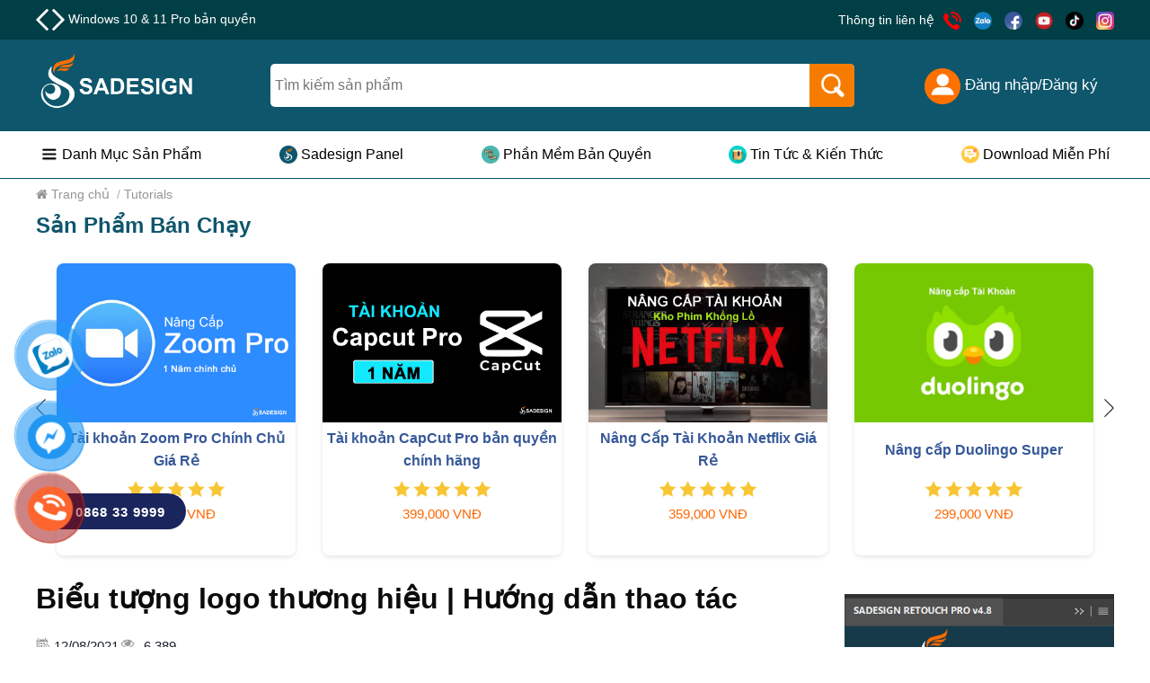

--- FILE ---
content_type: text/html; charset=UTF-8
request_url: https://sadesign.vn/bieu-tuong-logo-thuong-hieu-huong-dan-thao-tac
body_size: 12465
content:
<!DOCTYPE html PUBLIC "-//W3C//DTD XHTML 1.0 Strict//EN" "http://www.w3.org/TR/xhtml1/DTD/xhtml1-strict.dtd"> <html xmlns="http://www.w3.org/1999/xhtml" xml:lang="en-vi" lang="en-vi"> <head> <title>Biểu tượng logo thương hiệu | Hướng dẫn thao tác</title> <meta http-equiv="Content-Type" content="text/html; charset=utf-8" /> <link rel="shortcut icon" href="/themes/v1/images/logo_sadesign_144x144px.png" type="image/x-icon"/> <meta http-equiv="content-style-type" content="text/css" /> <meta http-equiv="content-language" content="en-vi" /> <meta name="copyright" content="sadesign.vn" /> <meta name="keywords" content="Biểu tượng logo thương hiệu" /> <meta name="description" content="Biểu tượng logo thương hiệu | Hướng dẫn thao tác Sadesign chuyên cung cấp tài nguyên photoshop, phần mềm chỉnh sửa ảnh chuyên nghiệp. LH:039.328.9999 để được tư vấn miễn phí ngay hôm nay" /> <meta name="author" content="Sadesign" /> <meta name="apple-mobile-web-app-capable" content="yes"> <meta name="viewport" content="width=device-width, initial-scale=1.0, maximum-scale=1.0, user-scalable=no"> <meta name="google-site-verification" content="pEdPHUASVItZsn3FQOuyLXWfU3WXQR0ggLUwM-6t8Kc" /> <meta property="og:site_name" content="sadesign.vn" /> <meta property="og:type" content="website" /> <meta property="og:title" content="Biểu tượng logo thương hiệu | Hướng dẫn thao tác"/> <meta property="og:description" content="Biểu tượng logo thương hiệu | Hướng dẫn thao tác Sadesign chuyên cung cấp tài nguyên photoshop, phần mềm chỉnh sửa ảnh chuyên nghiệp. LH:039.328.9999 để được tư vấn miễn phí ngay hôm nay"/> <meta property="og:url" content="https://sadesign.vn/bieu-tuong-logo-thuong-hieu-huong-dan-thao-tac"/> <meta property="og:image" content="https://sadesign.vnhttps://sadesign.vn/wp-content/uploads/2021/08/thumbnail-web-860-23.jpg"/> <link rel="canonical" href="https://sadesign.vn/bieu-tuong-logo-thuong-hieu-huong-dan-thao-tac" /> <link rel="alternate" href="https://sadesign.vn/" hreflang="vi" /> <link rel="stylesheet" type="text/css" href="/themes/public/bootstrap.min.css" /> <link rel="stylesheet" type="text/css" href="/themes/public/bootstrap-datetimepicker.css"> <link rel="stylesheet" href="/themes/v1/js/jquery.fancybox.min.css" /> <link rel="stylesheet" type="text/css" href="/themes/css/font-awesome.min.css?v=2"> <link rel="stylesheet" type="text/css" href="/themes/css/jquery-ui.min.css?v=1769823057" /> <link rel="stylesheet" type="text/css" href="/themes/v1/css/style.css?v=1769823057" /> <script type="text/javascript" src="/themes/js/jQuery-2.1.3.min.js"></script> <script src="/themes/js/jquery-ui1.12.1.js" type="text/javascript"></script> <script src="/themes/js/moment-with-locales.js" type="text/javascript"></script> <script src="/themes/public/bootstrap.min.js"></script> <script src="/themes/public/bootstrap-datetimepicker.js"></script> <script src="/themes/v1/js/jquery.fancybox.min.js"></script> <script src="/themes/v1/js/main.js?v=1769823057"></script> <script src="/themes/v1/js/toast.js?v=1769823057"></script> <script type="application/ld+json"> {"@context":"https:\/\/schema.org","@type":"Article","@id":"https:\/\/sadesign.vn\/bieu-tuong-logo-thuong-hieu-huong-dan-thao-tac\/#article","headline":"Bi\u1ec3u t\u01b0\u1ee3ng logo th\u01b0\u01a1ng hi\u1ec7u | H\u01b0\u1edbng d\u1eabn thao t\u00e1c","articleSection":"Tin t\u1ee9c","commentCount":0,"datePublished":"2021-08-12T08:40:32+07:00","dateModified":"2021-08-12T08:40:32+07:00","isPartOf":{"@context":"https:\/\/schema.org","@type":"WebPage","id":"https:\/\/sadesign.vn\/#webpage","url":"https:\/\/sadesign.vn","inLanguage":"vi","name":"Sadesign chuy\u00ean cung c\u1ea5p t\u00e0i nguy\u00ean photoshop, ph\u1ea7n m\u1ec1m ch\u1ec9nh s\u1eeda \u1ea3nh chuy\u00ean nghi\u1ec7p","description":"Sadesign chuy\u00ean cung c\u1ea5p c\u00e1c ph\u1ea7n m\u1ec1m \u0111\u1ed3 h\u1ecda photoshop, panel Sadeisgn Retouch, Album Vip, Adobe Photoshop b\u1ea3n quy\u1ec1n, Google Driver, Canva Pro, Capcut Pro, Retouch4me,..., . LH:0868 33 9999 \u0111\u1ec3 \u0111\u01b0\u1ee3c t\u01b0 v\u1ea5n mi\u1ec5n ph\u00ed ngay h\u00f4m nay","datePublished":"2015-02-05T08:00:00+07:00","dateModified":"2015-02-05T09:20:00+07:00"}}</script> <!-- Google tag (gtag.js) --> <script async src="https://www.googletagmanager.com/gtag/js?id=G-F67DPNG1EQ"></script> <script> window.dataLayer = window.dataLayer || []; function gtag(){dataLayer.push(arguments);} gtag('js', new Date()); gtag('config', 'G-F67DPNG1EQ'); </script> <!-- Meta Pixel Code --> <script> !function(f,b,e,v,n,t,s) {if(f.fbq)return;n=f.fbq=function(){n.callMethod? n.callMethod.apply(n,arguments):n.queue.push(arguments)}; if(!f._fbq)f._fbq=n;n.push=n;n.loaded=!0;n.version='2.0'; n.queue=[];t=b.createElement(e);t.async=!0; t.src=v;s=b.getElementsByTagName(e)[0]; s.parentNode.insertBefore(t,s)}(window, document,'script', 'https://connect.facebook.net/en_US/fbevents.js'); fbq('init', '1034371574243671'); fbq('track', 'PageView'); </script> <noscript><img height="1" width="1" style="display:none" src="https://www.facebook.com/tr?id=1034371574243671&ev=PageView&noscript=1" /></noscript> <!-- End Meta Pixel Code --> <script> !function (w, d, t) { w.TiktokAnalyticsObject=t;var ttq=w[t]=w[t]||[];ttq.methods=["page","track","identify","instances","debug","on","off","once","ready","alias","group","enableCookie","disableCookie"],ttq.setAndDefer=function(t,e){t[e]=function(){t.push([e].concat(Array.prototype.slice.call(arguments,0)))}};for(var i=0;i<ttq.methods.length;i++)ttq.setAndDefer(ttq,ttq.methods[i]);ttq.instance=function(t){for(var e=ttq._i[t]||[],n=0;n<ttq.methods.length;n++)ttq.setAndDefer(e,ttq.methods[n]);return e},ttq.load=function(e,n){var i="https://analytics.tiktok.com/i18n/pixel/events.js";ttq._i=ttq._i||{},ttq._i[e]=[],ttq._i[e]._u=i,ttq._t=ttq._t||{},ttq._t[e]=+new Date,ttq._o=ttq._o||{},ttq._o[e]=n||{};var o=document.createElement("script");o.type="text/javascript",o.async=!0,o.src=i+"?sdkid="+e+"&lib="+t;var a=document.getElementsByTagName("script")[0];a.parentNode.insertBefore(o,a)}; ttq.load('CJRH8QBC77UDVQ8J6160'); ttq.page(); }(window, document, 'ttq'); </script> <!-- Meta Pixel Code --> <script> !function(f,b,e,v,n,t,s) {if(f.fbq)return;n=f.fbq=function(){n.callMethod? n.callMethod.apply(n,arguments):n.queue.push(arguments)}; if(!f._fbq)f._fbq=n;n.push=n;n.loaded=!0;n.version='2.0'; n.queue=[];t=b.createElement(e);t.async=!0; t.src=v;s=b.getElementsByTagName(e)[0]; s.parentNode.insertBefore(t,s)}(window, document,'script', 'https://connect.facebook.net/en_US/fbevents.js'); fbq('init', '764242578545675'); fbq('track', 'PageView'); </script> <noscript><img height="1" width="1" style="display:none" src="https://www.facebook.com/tr?id=764242578545675&ev=PageView&noscript=1" /></noscript> <!-- End Meta Pixel Code --> <script> !function (w, d, t) { w.TiktokAnalyticsObject=t;var ttq=w[t]=w[t]||[];ttq.methods=["page","track","identify","instances","debug","on","off","once","ready","alias","group","enableCookie","disableCookie"],ttq.setAndDefer=function(t,e){t[e]=function(){t.push([e].concat(Array.prototype.slice.call(arguments,0)))}};for(var i=0;i<ttq.methods.length;i++)ttq.setAndDefer(ttq,ttq.methods[i]);ttq.instance=function(t){for(var e=ttq._i[t]||[],n=0;n<ttq.methods.length;n++ )ttq.setAndDefer(e,ttq.methods[n]);return e},ttq.load=function(e,n){var i="https://analytics.tiktok.com/i18n/pixel/events.js";ttq._i=ttq._i||{},ttq._i[e]=[],ttq._i[e]._u=i,ttq._t=ttq._t||{},ttq._t[e]=+new Date,ttq._o=ttq._o||{},ttq._o[e]=n||{};n=document.createElement("script");n.type="text/javascript",n.async=!0,n.src=i+"?sdkid="+e+"&lib="+t;e=document.getElementsByTagName("script")[0];e.parentNode.insertBefore(n,e)}; ttq.load('CNIOG43C77U9AKSGB6O0'); ttq.page(); }(window, document, 'ttq'); </script> <!-- Google tag (gtag.js) --> <script async src="https://www.googletagmanager.com/gtag/js?id=AW-10833526405"> </script> <script> window.dataLayer = window.dataLayer || []; function gtag(){dataLayer.push(arguments);} gtag('js', new Date()); gtag('config', 'AW-10833526405'); </script> <!-- Google tag (gtag.js) --> <script async src="https://www.googletagmanager.com/gtag/js?id=AW-10963617267"></script> <script> window.dataLayer = window.dataLayer || []; function gtag(){dataLayer.push(arguments);} gtag('js', new Date()); gtag('config', 'AW-10963617267'); </script> <!-- Event snippet for Lượt xem trang conversion page --> <script> gtag('event', 'conversion', {'send_to': 'AW-10963617267/wZT6CMaGuc8ZEPOL7uso'}); </script> <!-- Google Tag Manager --> <script>(function(w,d,s,l,i){w[l]=w[l]||[];w[l].push({'gtm.start': new Date().getTime(),event:'gtm.js'});var f=d.getElementsByTagName(s)[0], j=d.createElement(s),dl=l!='dataLayer'?'&l='+l:'';j.async=true;j.src= 'https://www.googletagmanager.com/gtm.js?id='+i+dl;f.parentNode.insertBefore(j,f); })(window,document,'script','dataLayer','GTM-TDNWNGSQ');</script> <!-- End Google Tag Manager --> <script async src="https://pagead2.googlesyndication.com/pagead/js/adsbygoogle.js?client=ca-pub-6630466715308346" crossorigin="anonymous"></script> <!-- Google tag (gtag.js) --> <script async src="https://www.googletagmanager.com/gtag/js?id=AW-726693511"></script> <script> window.dataLayer = window.dataLayer || []; function gtag(){dataLayer.push(arguments);} gtag('js', new Date()); gtag('config', 'AW-726693511'); </script> <!-- Google Tag Manager --> <script>(function(w,d,s,l,i){w[l]=w[l]||[];w[l].push({'gtm.start': new Date().getTime(),event:'gtm.js'});var f=d.getElementsByTagName(s)[0], j=d.createElement(s),dl=l!='dataLayer'?'&l='+l:'';j.async=true;j.src= 'https://www.googletagmanager.com/gtm.js?id='+i+dl;f.parentNode.insertBefore(j,f); })(window,document,'script','dataLayer','GTM-MXX8QQRJ');</script> <!-- End Google Tag Manager --> <!-- Google tag (gtag.js) --> <script async src="https://www.googletagmanager.com/gtag/js?id=AW-17357938466"></script> <script> window.dataLayer = window.dataLayer || []; function gtag(){dataLayer.push(arguments);} gtag('js', new Date()); gtag('config', 'AW-17357938466'); </script> <meta name="google-site-verification" content="4JLbsWeegS0wYxo-gE_u_U_1sTw2Y_pVlRcVy7AWpJw" /> <!-- Google tag (gtag.js) --> <script async src="https://www.googletagmanager.com/gtag/js?id=G-8D1WG7HSPY"></script> <script> window.dataLayer = window.dataLayer || []; function gtag(){dataLayer.push(arguments);} gtag('js', new Date()); gtag('config', 'G-8D1WG7HSPY'); </script> </head> <body> <div id="wrapper" class="wrapper blog_wrapper"> <div class="header_web v2_header_web"> <header class="header"> <div class="top_header"> <div class="top_bar"> <div class="advertise"> <img src="/themes/images/icon_new_home/icon_left.svg" alt="left" class="arrow" id="prevArrow" width="14" height="14" style="cursor:pointer"> <img src="/themes/images/icon_new_home/icon_right.svg" alt="right" class="arrow" id="nextArrow" width="14" height="14" style="cursor:pointer"> <a href="https://sadesign.vn/san-pham/adobe-photoshop" class="promo-link" id="bannerLink" id="nextArrow"> Adobe Photoshop Bản Quyền - Fupp App </a> </div> <div class="contact-info"> <span>Thông tin liên hệ</span> <div class="social-icons"> <a href="tel:0868339999"><img src="/themes/images/icon_new_home/call.png" alt="call" width="50" data-pin-no-hover="true"></a> <a href="https://zalo.me/0868339999" target="_blank"><img src="/themes/images/icon_new_home/icon_zalo_circle.png" alt="zalo" width="50" data-pin-no-hover="true"></a> <a href="https://www.facebook.com/chinhsuaanh.vn/" target="_blank"><img src="/themes/images/icon_new_home/facebook.png" alt="facebook" width="50" data-pin-no-hover="true"></a> <a href="https://www.youtube.com/channel/UClTdCqxrh7FS-s6P_3nmJAA" target="_blank"><img src="/themes/images/icon_new_home/Youtube.png" alt="Youtube" width="50" data-pin-no-hover="true"></a> <a href="https://www.tiktok.com/@sadesign_vn" target="_blank"><img src="/themes/images/icon_new_home/tiktok.png" alt="tiktok" width="50" data-pin-no-hover="true"></a> <a href="https://www.instagram.com/sadesign_vn/" target="_blank"><img src="/themes/images/icon_new_home/Instagram.png" alt="Instagram" width="50" data-pin-no-hover="true"></a> </div> </div> </div> </div> <div class="main_header"> <div class="logo"> <a href="/"> </a> </div> <form action="/tim-kiem.html" name="search"> <div class="search-bar"> <input style="color:#000;font-size:16px;" name="key" type="text" autocomplete="off" value="" placeholder="Tìm kiếm sản phẩm" id="header_search_key"> <button class="search-button" type="submit"><img src="/themes/images/icon_new_home/search.png" alt="Instagram" width="30" data-pin-no-hover="true"></button> </div> </form> <div class="user_info"> <ul class="header_user header_web_user"> <li class="header_user_nologin"> <a rel="nofollow" href="javascript: void(0)" class="login btn_login"> <img src="/themes/images/icon_new_home/đăng nhập.png" alt="Instagram" width="40" data-pin-no-hover="true">&nbsp;Đăng nhập/Đăng ký </a> </li> </ul> </div> </div> </header> <div class="v2_header_menu"> <ul class="header_menu_ul" style="margin:6px 0px"> <li class="header_menu_li"> <img src=/pictures/picfullsizes/2024/09/21/ldr1726916456.png alt="call" width="20" height="20" data-pin-no-hover="true">&nbsp; <a class="header_menu_a" href="/cua-hang">Danh Mục Sản Phẩm</a> </li> <li class="header_menu_li"> <img src=/pictures/picfullsizes/2024/09/21/hxk1726917148.png alt="call" width="20" height="20" data-pin-no-hover="true">&nbsp; <a class="header_menu_a" href="/retouching">Sadesign Panel</a> </li> <li class="header_menu_li"> <img src=/pictures/picfullsizes/2024/09/21/ylv1726917217.png alt="call" width="20" height="20" data-pin-no-hover="true">&nbsp; <a class="header_menu_a" href="/phan-mem-ban-quyen">Phần Mềm Bản Quyền</a> </li> <li class="header_menu_li"> <img src=/pictures/picfullsizes/2024/09/21/wbc1726917196.png alt="call" width="20" height="20" data-pin-no-hover="true">&nbsp; <a class="header_menu_a" href="/tin-tuc">Tin Tức & Kiến Thức</a> </li> <li class="header_menu_li"> <img src=/pictures/picfullsizes/2024/09/21/dao1726917244.png alt="call" width="20" height="20" data-pin-no-hover="true">&nbsp; <a class="header_menu_a" href="/download-free">Download Miễn Phí</a> </li> </ul> </div> </div> <div class="header_mobile"> <div class="full_content header_content" style="display:flex;justify-content:space-between;align-items:center"> <div class="icon_show_menu"> <a class="btn_show_menu" href="javascript: void(0)"> </a> </div> <div class="logo_mobile"> <a href="/"> </a> </div> <form action="/tim-kiem.html" name="search"> <div class="search-bar"> <input class="search_input" name="key" type="text" autocomplete="off" value="" placeholder="Tìm kiếm sản phẩm" id="header_search_key"> <button class="search-button" type="submit"><img src="/themes/images/icon_new_home/search.png" alt="Instagram" width="25" data-pin-no-hover="true"></button> </div> </form> <div class="header_user header_mobile_user"> <a rel="nofollow" href="javascript: void(0)" class="login btn_login"> <img src="/themes/images/icon_new_home/đăng nhập.png" alt="Instagram" width="40" data-pin-no-hover="true"> </a> </div> <div class="logo"> <a href="/"> </a> </div> <div class="header_mobile_menu"> <div class="header_mobile_menu_top"> <div class="icon_hide_menu"> <a class="btn_hide_menu" href="javascript: void(0)"> </a> </div> <div class="logo_menu"> <a href="/"> </a> </div> <div class="header_mobile_close"> <a class="btn_header_mobile_close" href="javascript: void(0)"> </a> </div> </div> <div class="header_mobile_search"> <form action="/tim-kiem.html" name="search"> <input name="key" autocomplete="off" value="" type="text" placeholder="Từ khóa" id="header_mobile_search_key" /> <button type="submit"><i class="fa fa-search"></i></button> </form> </div> <div class="header_mobile_menu_list"> <ul class="header_mobile_menu_list_ul"> <li class="header_mobile_menu_li header_mobile_menu_li_34 "> <a class="header_mobile_menu_a" href="/cua-hang">Danh Mục Sản Phẩm</a> </li> <li class="header_mobile_menu_li header_mobile_menu_li_35 "> <a class="header_mobile_menu_a" href="/retouching">Sadesign Panel</a> </li> <li class="header_mobile_menu_li header_mobile_menu_li_37 "> <a class="header_mobile_menu_a" href="/phan-mem-ban-quyen">Phần Mềm Bản Quyền</a> </li> <li class="header_mobile_menu_li header_mobile_menu_li_36 "> <a class="header_mobile_menu_a" href="/tin-tuc">Tin Tức & Kiến Thức</a> </li> <li class="header_mobile_menu_li header_mobile_menu_li_38 "> <a class="header_mobile_menu_a" href="/download-free">Download Miễn Phí</a> </li> </ul> </div> </div> </div> </div> <input type="hidden" value="3.23.96.25" id="now_user_ip" /> <div id="id_back_top" class="v2_back_top"></div> <script> const banners = [{"adv_id":"25","adv_title":"Adobe Photoshop B\u1ea3n Quy\u1ec1n - Fupp App","adv_content":"Adobe Photoshop B\u1ea3n Quy\u1ec1n - Fupp App","adv_channel":"0","adv_price":"699000","adv_order":"0","adv_link":"https:\/\/sadesign.vn\/san-pham\/adobe-photoshop","adv_picture":"nol1729243267.jpg","adv_active":"0","lang_id":"1","adv_type":"0","adv_position":"0","adv_width":"0","adv_height":"0","adv_html":null,"adv_all_category":"0","adv_start":"0","adv_end":"0","admin_id":"0","adv_number":"1","adv_lang":"1","is_home":"5"},{"adv_id":"26","adv_title":"N\u00e2ng c\u1ea5p Google One ch\u00ednh ch\u1ee7 Gi\u00e1 Si\u00eau R\u1ebb","adv_content":"N\u00e2ng c\u1ea5p Google One ch\u00ednh ch\u1ee7 Gi\u00e1 Si\u00eau R\u1ebb","adv_channel":"0","adv_price":"0","adv_order":"0","adv_link":"https:\/\/sadesign.vn\/google-drive","adv_picture":"","adv_active":"0","lang_id":"1","adv_type":"0","adv_position":"0","adv_width":"0","adv_height":"0","adv_html":null,"adv_all_category":"0","adv_start":"0","adv_end":"0","admin_id":"0","adv_number":"2","adv_lang":"1","is_home":"5"},{"adv_id":"23","adv_title":"Capcut Pro 1 N\u0103m","adv_content":"","adv_channel":"0","adv_price":"0","adv_order":"0","adv_link":"https:\/\/sadesign.vn\/cap-cut-pro","adv_picture":"","adv_active":"0","lang_id":"1","adv_type":"0","adv_position":"0","adv_width":"0","adv_height":"0","adv_html":null,"adv_all_category":"0","adv_start":"0","adv_end":"0","admin_id":"0","adv_number":"3","adv_lang":"1","is_home":"5"},{"adv_id":"27","adv_title":"YouTube Premium Ch\u00ednh Ch\u1ee7","adv_content":"YouTube Premium Ch\u00ednh Ch\u1ee7","adv_channel":"0","adv_price":"0","adv_order":"0","adv_link":"https:\/\/sadesign.vn\/youtube-premium","adv_picture":"","adv_active":"0","lang_id":"1","adv_type":"0","adv_position":"0","adv_width":"0","adv_height":"0","adv_html":null,"adv_all_category":"0","adv_start":"0","adv_end":"0","admin_id":"0","adv_number":"4","adv_lang":"1","is_home":"5"},{"adv_id":"21","adv_title":"Windows 10 & 11 Pro b\u1ea3n quy\u1ec1n","adv_content":"","adv_channel":"0","adv_price":"0","adv_order":"0","adv_link":"https:\/\/sadesign.vn\/key-windows","adv_picture":"","adv_active":"0","lang_id":"1","adv_type":"0","adv_position":"0","adv_width":"0","adv_height":"0","adv_html":null,"adv_all_category":"0","adv_start":"0","adv_end":"0","admin_id":"0","adv_number":"5","adv_lang":"1","is_home":"5"},{"adv_id":"22","adv_title":"Retouch4me B\u1ea3n Quy\u1ec1n","adv_content":"","adv_channel":"0","adv_price":"0","adv_order":"0","adv_link":"https:\/\/sadesign.vn\/key-retouch4me","adv_picture":"","adv_active":"0","lang_id":"1","adv_type":"0","adv_position":"0","adv_width":"0","adv_height":"0","adv_html":null,"adv_all_category":"0","adv_start":"0","adv_end":"0","admin_id":"0","adv_number":"6","adv_lang":"1","is_home":"5"}]; let currentIndex = 0; function updateBannerDisplay(index) { const bannerLink = document.getElementById('bannerLink'); bannerLink.href = banners[index].adv_link; bannerLink.innerHTML = banners[index].adv_title; } function showPrevBanner() { if (currentIndex > 0) { currentIndex--; } else { currentIndex = banners.length - 1; } updateBannerDisplay(currentIndex); } document.getElementById('nextArrow').addEventListener('click', function() { if (currentIndex < banners.length - 1) { currentIndex++; } else { currentIndex = 0; } updateBannerDisplay(currentIndex); }); document.getElementById('prevArrow').addEventListener('click', function() { if (currentIndex > 0) { currentIndex--; } else { currentIndex = banners.length - 1; } updateBannerDisplay(currentIndex); }); setInterval(showPrevBanner, 5000); </script><div class="main content"> <div class="main_item news_detail_content content"> <div class="full_content"> <div class="breadcrumbs"> <div class="item_breadcrumbs" itemprop="itemListElement" itemscope itemtype="https://schema.org/ListItem"> <a itemprop="item" href="/"> <span itemprop="name"><i class="fa fa-home" aria-hidden="true"></i> Trang chủ</span> </a> <span class="divider">/</span> <meta itemprop="position" content="1" /> </div> <div class="item_breadcrumbs" itemprop="itemListElement" itemscope itemtype="https://schema.org/ListItem"> <a itemprop="item" href="/tutorials"> <span itemprop="name">Tutorials</span> </a> <meta itemprop="position" content="2" /> </div> </div> <div class="products_full_home pro_hot_sale" style="background-color: #fff"> <div class="full_content" style='background-color: #fff;max-width: 1660px'> <h3 style="font-size:24px;color:#0e566c">Sản Phẩm Bán Chạy</h3> <div> <div class="products_home_slider"> <div class="slider_container"> <div class="slider_wrapper"> <a href="https://sadesign.vn/capture-one" target="_blank" class="product_home_slide"> <div class="product_home"> <img src="/pictures/picfullsizes/2024/11/04/dxc1730738248.jpg" alt="Nâng cấp tài khoản Capture One chính hãng"> <div class="product_home_info"> <p class="title">Nâng cấp tài khoản Capture One chính hãng</p> <div class="stars"></div> <p class="price">350,000 VNĐ</p> </div> </div> </a> <a href="https://sadesign.vn/one-drive-office-365" target="_blank" class="product_home_slide"> <div class="product_home"> <img src="/pictures/picfullsizes/2024/11/05/olf1730789185.jpg" alt="Nâng cấp Office 365 Chính Hãng"> <div class="product_home_info"> <p class="title">Nâng cấp Office 365 Chính Hãng</p> <div class="stars"></div> <p class="price">399,000 VNĐ</p> </div> </div> </a> <a href="https://sadesign.vn/google-drive" target="_blank" class="product_home_slide"> <div class="product_home"> <img src="/pictures/picfullsizes/2024/11/04/bzt1730737191.jpg" alt="Nâng cấp Google One chính chủ Giá Siêu Rẻ"> <div class="product_home_info"> <p class="title">Nâng cấp Google One chính chủ Giá Siêu Rẻ</p> <div class="stars"></div> <p class="price">259,000 VNĐ</p> </div> </div> </a> <a href="https://sadesign.vn/nang-cap-autodesk-all-app" target="_blank" class="product_home_slide"> <div class="product_home"> <img src="/pictures/picfullsizes/2024/11/05/tih1730783973.jpg" alt="Trọn Bộ Autodesk All App Giá Rẻ"> <div class="product_home_info"> <p class="title">Trọn Bộ Autodesk All App Giá Rẻ</p> <div class="stars"></div> <p class="price">1,499,000 VNĐ</p> </div> </div> </a> <a href="https://sadesign.vn/tai-khoan-freepik-premium" target="_blank" class="product_home_slide"> <div class="product_home"> <img src="/pictures/picfullsizes/2024/11/05/agj1730781846.jpg" alt="Nâng Cấp Tài khoản Freepik Premium"> <div class="product_home_info"> <p class="title">Nâng Cấp Tài khoản Freepik Premium</p> <div class="stars"></div> <p class="price">599,900 VNĐ</p> </div> </div> </a> <a href="https://sadesign.vn/quizizz-super" target="_blank" class="product_home_slide"> <div class="product_home"> <img src="/pictures/picfullsizes/2024/11/05/lsj1730804116.jpg" alt="Nâng cấp tài khoản Quizizz Super chính chủ"> <div class="product_home_info"> <p class="title">Nâng cấp tài khoản Quizizz Super chính chủ</p> <div class="stars"></div> <p class="price">799,000 VNĐ</p> </div> </div> </a> <a href="https://sadesign.vn/tai-khoan-chatgpt-plus" target="_blank" class="product_home_slide"> <div class="product_home"> <img src="/pictures/picfullsizes/2024/07/09/efy1720511317.jpg" alt="Tài Khoản ChatGPT Plus (GPT-4)"> <div class="product_home_info"> <p class="title">Tài Khoản ChatGPT Plus (GPT-4)</p> <div class="stars"></div> <p class="price">199,000 VNĐ</p> </div> </div> </a> <a href="https://sadesign.vn/san-pham/adobe-photoshop" target="_blank" class="product_home_slide"> <div class="product_home"> <img src="/pictures/picfullsizes/2024/10/06/rhs1728230669.jpg" alt="Adobe Photoshop Bản Quyền Full App Giá Rẻ"> <div class="product_home_info"> <p class="title">Adobe Photoshop Bản Quyền Full App Giá Rẻ</p> <div class="stars"></div> <p class="price">899,000 VNĐ</p> </div> </div> </a> <a href="https://sadesign.vn/zoom-pro" target="_blank" class="product_home_slide"> <div class="product_home"> <img src="/pictures/picfullsizes/2024/11/04/asp1730737918.jpg" alt="Tài khoản Zoom Pro Chính Chủ Giá Rẻ"> <div class="product_home_info"> <p class="title">Tài khoản Zoom Pro Chính Chủ Giá Rẻ</p> <div class="stars"></div> <p class="price">199,000 VNĐ</p> </div> </div> </a> <a href="https://sadesign.vn/cap-cut-pro" target="_blank" class="product_home_slide"> <div class="product_home"> <img src="/pictures/picfullsizes/2024/10/06/rxf1728230812.jpg" alt="Tài khoản CapCut Pro bản quyền chính hãng"> <div class="product_home_info"> <p class="title">Tài khoản CapCut Pro bản quyền chính hãng</p> <div class="stars"></div> <p class="price">399,000 VNĐ</p> </div> </div> </a> <a href="https://sadesign.vn/netflix-1user" target="_blank" class="product_home_slide"> <div class="product_home"> <img src="/pictures/picfullsizes/2024/11/04/hce1730738063.jpg" alt="Nâng Cấp Tài Khoản Netflix Giá Rẻ"> <div class="product_home_info"> <p class="title">Nâng Cấp Tài Khoản Netflix Giá Rẻ</p> <div class="stars"></div> <p class="price">359,000 VNĐ</p> </div> </div> </a> <a href="https://sadesign.vn/duolingo-super" target="_blank" class="product_home_slide"> <div class="product_home"> <img src="/pictures/picfullsizes/2024/11/05/oac1730773358.jpg" alt="Nâng cấp Duolingo Super"> <div class="product_home_info"> <p class="title">Nâng cấp Duolingo Super</p> <div class="stars"></div> <p class="price">299,000 VNĐ</p> </div> </div> </a> <a href="https://sadesign.vn/canva-pro" target="_blank" class="product_home_slide"> <div class="product_home"> <img src="/pictures/picfullsizes/2024/10/06/lek1728230759.jpg" alt="Nâng cấp Canva Pro giá rẻ"> <div class="product_home_info"> <p class="title">Nâng cấp Canva Pro giá rẻ</p> <div class="stars"></div> <p class="price">199,000 VNĐ</p> </div> </div> </a> <a href="https://sadesign.vn/youtube-premium" target="_blank" class="product_home_slide"> <div class="product_home"> <img src="/pictures/picfullsizes/2024/10/06/lqq1728230857.jpg" alt="YouTube Premium Nâng cấp TK Chính Chủ"> <div class="product_home_info"> <p class="title">YouTube Premium Nâng cấp TK Chính Chủ</p> <div class="stars"></div> <p class="price">199,000 VNĐ</p> </div> </div> </a> <a href="https://sadesign.vn/key-windows" target="_blank" class="product_home_slide"> <div class="product_home"> <img src="/pictures/picfullsizes/2024/11/05/kqy1730805076.jpg" alt="Key Windows 10/11 Pro bản quyền"> <div class="product_home_info"> <p class="title">Key Windows 10/11 Pro bản quyền</p> <div class="stars"></div> <p class="price">599,000 VNĐ</p> </div> </div> </a> <a href="https://sadesign.vn/tai-khoan-gemini-advanced" target="_blank" class="product_home_slide"> <div class="product_home"> <img src="/pictures/picfullsizes/2024/11/04/nqt1730737837.jpg" alt="Nâng cấp tài khoản Gemini Advanced"> <div class="product_home_info"> <p class="title">Nâng cấp tài khoản Gemini Advanced</p> <div class="stars"></div> <p class="price">99,000 VNĐ</p> </div> </div> </a> <a href="https://sadesign.vn/nang-cap-coursera-plus" target="_blank" class="product_home_slide"> <div class="product_home"> <img src="/pictures/picfullsizes/2024/11/05/aum1730804687.jpg" alt="Nâng cấp Coursera PLus chính chủ"> <div class="product_home_info"> <p class="title">Nâng cấp Coursera PLus chính chủ</p> <div class="stars"></div> <p class="price">399,000 VNĐ</p> </div> </div> </a> <a href="https://sadesign.vn/google-drive" target="_blank" class="product_home_slide"> <div class="product_home"> <img src="/pictures/picfullsizes/2024/11/05/umb1730783750.jpg" alt="Google One chính chủ Giá Siêu Hời"> <div class="product_home_info"> <p class="title">Google One chính chủ Giá Siêu Hời</p> <div class="stars"></div> <p class="price">259,000 VNĐ</p> </div> </div> </a> </div> </div> <button class="slider_prev"><i></i></button> <button class="slider_next"><i></i></button> </div> </div> </div> </div> <div class="news_main news_detail_wrap"> <div class="news_detail"> <h1 class="title entry-title"> Biểu tượng logo thương hiệu | Hướng dẫn thao tác </h1> <div class="meta"> <div class="time_view"> <span class="time"><i></i> 12/08/2021 </span> <span class="view"><i></i> 6,389</span> </div> </div> <h2 class="intro"> Biểu tượng logo thương hiệu | Hướng dẫn thao tác Sadesign chuyên cung cấp tài nguyên photoshop, phần mềm chỉnh sửa ảnh chuyên nghiệp. LH:039.328.9999 để được tư vấn miễn phí ngay hôm nay </h2> <input type="hidden" class="news_id" value="1226" /> <div class="blog_avatar"> <img src="https://sadesign.vn/wp-content/uploads/2021/08/thumbnail-web-860-23.jpg" alt="Biểu tượng logo thương hiệu | Hướng dẫn thao tác"> </div> <div class="description"> <p><iframe allowfullscreen="allowfullscreen" frameborder="0" height="485" src="https://www.youtube.com/embed/gTl-sdkLgqY" title="YouTube video player" width="860"></iframe></p> <p style="text-align: center;">ĐĂNG K&Yacute; HỌC PHOTOSHOP (CƠ BẢN đến N&Acirc;NG CAO) <span style="color: #00ccff;"><span style="color: #000000;">MIỄN PH&Iacute;</span>&nbsp;</span></p> <p style="text-align: center;"><span style="color: #f99b1c; background-color: #ffffff; font-size: 250%;"><a href="https://bit.ly/2MUeXD7" rel="noopener noreferrer" style="color: #f99b1c; background-color: #ffffff;" target="_blank"><strong><span style="background-color: #ffffff;">BẤM ĐĂNG K&Yacute; NGAY</span></strong></a></span></p> <p style="text-align: center;">B<span style="font-size: 115%;">ộ c&ocirc;ng cụ xử l&yacute; ảnh Photoshop chuy&ecirc;n nghiệp</span></p> <p style="text-align: center;"><iframe allowfullscreen="allowfullscreen" data-mce-fragment="1" frameborder="0" height="485" src="https://www.youtube.com/embed/uT9deCdI4fo" title="YouTube video player" width="860"></iframe></p> <p style="text-align: center;">DOWNLOAD:</p> <p style="text-align: center;">✅ SADESIGN PANEL ENGLISH: <a href="https://sadesignretouching.com/retouching/" rel="noopener noreferrer" target="_blank">https://sadesignretouching.com/retouching/</a></p> <p style="text-align: center;">✅ SADESIGN PANEL VIET NAM: <a href="https://www.retouching.vn/" rel="noopener noreferrer" target="_blank">https://www.retouching.vn/</a></p><p style="padding: 0px; font-size: 15px; line-height: 1.6; text-align: center;"><strong><span style="font-size: 16px;">Công Ty TNHH Phần Mềm SADESIGN</span></strong></p> <p style="padding: 0px; font-size: 15px; line-height: 1.6; text-align: center;"><span style="font-size: 16px;"><span style="color: rgb(0, 0, 205);"><span style="font-weight: 700;">Mã số thuế:</span></span>&nbsp;0110083217</span></p> <p style="padding: 0px; font-size: 15px; line-height: 1.6; text-align: center;">&nbsp;</p> <p style="text-align:center"><a class="btn_contact_zalo" href="https://zalo.me/0363045113" target="_blank">Liên Hệ Zalo</a></p> <p style="text-align:center"><a class="btn_contact_hotline" href="tel:0363 045 113" target="_blank">Liên Hệ Hotline</a></p> <p style="text-align:center"><a class="btn_contact_facebook" href="http://m.me/photoshopcc.training" target="_blank">Liên Hệ Facebook</a></p> <div>&nbsp;</div> </div> <div>&nbsp;</div> <div class="contact_info contact_mobile"> <div style="font-weight:700">Công Ty TNHH Sadesign cung cấp tổng kho <a href="https://sadesign.vn/phan-mem-ban-quyen" target="_blank" style="color: #0000CD;font-weight:700">Phần mềm bản quyền giá rẻ</a> chất lượng số 1 Việt Nam: <span style="color: #0000CD"> <a href="https://sadesign.vn/retouch" target="_blank">Panel Retouch</a>, <a href="https://sadesign.vn/san-pham/adobe-photoshop" target="_blank">Adobe Photoshop Full App</a>, <a href="https://sadesign.vn/phan-mem-ban-quyen" target="_blank">Chat GPT</a>, <a href="https://sadesign.vn/cap-cut-pro" target="_blank">Capcut Pro</a>, <a href="https://sadesign.vn/canva-pro" target="_blank">Canva Pro</a>, <a href="https://sadesign.vn/google-drive" target="_blank">Google One</a>, <a href="https://sadesign.vn/nang-cap-tai-khoan-google-workspace" target="_blank">Google Workspace</a>, <a href="https://sadesign.vn/one-drive-office-365" target="_blank">Office 365</a>, <a href="https://sadesign.vn/youtube-premium" target="_blank">Youtube Premium</a>, <a href="https://sadesign.vn/netflix-1user" target="_blank">Netflix</a>, <a href="https://sadesign.vn/spotify-premium" target="_blank">Spotify</a>, <a href="https://sadesign.vn/duolingo-super" target="_blank">Duolingo</a>, <a href="https://sadesign.vn/tai-khoan-udemy-business" target="_blank">Udemy</a>, <a href="https://sadesign.vn/zoom-pro" target="_blank">Zoom Pro</a>... </span> </div> <div class="footer_content"> <a href="https://sadesign.vn/san-pham/adobe-photoshop" target="_blank"> <div class="footer_img"> <img src="/pictures/picfullsizes/2024/11/08/egg1731076371.jpg" alt="Creative Cloud Full App" width="60" height="60"> </div> </a> <a href="https://sadesign.vn/san-pham/adobe-photoshop" target="_blank"> <div class="footer_img"> <img src="/pictures/picfullsizes/2024/11/08/ead1731074588.jpg" alt="Adobe Photoshop Bản Quyền Chính Hãng" width="60" height="60"> </div> </a> <a href="https://sadesign.vn/google-drive" target="_blank"> <div class="footer_img"> <img src="/pictures/picfullsizes/2024/11/08/snu1731076011.jpg" alt="Google One chính chủ Giá Siêu Hời" width="60" height="60"> </div> </a> <a href="https://sadesign.vn/canva-pro" target="_blank"> <div class="footer_img"> <img src="/pictures/picfullsizes/2024/11/08/qwu1731076289.jpg" alt="Canva Pro Chính Hãng Giá Rẻ" width="60" height="60"> </div> </a> <a href="https://sadesign.vn/cap-cut-pro" target="_blank"> <div class="footer_img"> <img src="/pictures/picfullsizes/2024/11/08/dik1731077041.jpg" alt="Tài khoản CapCut Pro bản quyền chính hãng" width="60" height="60"> </div> </a> <a href="https://sadesign.vn/duolingo-super" target="_blank"> <div class="footer_img"> <img src="/pictures/picfullsizes/2024/11/08/kzj1731075856.jpg" alt="Nâng cấp Duolingo Super" width="60" height="60"> </div> </a> <a href="https://sadesign.vn/youtube-premium" target="_blank"> <div class="footer_img"> <img src="/pictures/picfullsizes/2024/11/08/azo1731076056.jpg" alt="YouTube Premium Chính Chủ" width="60" height="60"> </div> </a> <a href="https://sadesign.vn/tai-khoan-chatgpt-plus" target="_blank"> <div class="footer_img"> <img src="/pictures/picfullsizes/2024/11/08/rne1731077260.jpg" alt="Tài Khoản ChatGPT Plus (GPT-4)" width="60" height="60"> </div> </a> <a href="https://sadesign.vn/quizizz-super" target="_blank"> <div class="footer_img"> <img src="/pictures/picfullsizes/2024/11/08/adf1731075916.jpg" alt="Nâng cấp tài khoản Quizizz Super chính chủ" width="60" height="60"> </div> </a> <a href="https://sadesign.vn/spotify-premium" target="_blank"> <div class="footer_img"> <img src="/pictures/picfullsizes/2024/11/08/ueg1731076078.jpg" alt="Nâng cấp Spotify Premium Chính Hãng" width="60" height="60"> </div> </a> <a href="https://sadesign.vn/one-drive-office-365" target="_blank"> <div class="footer_img"> <img src="/pictures/picfullsizes/2024/11/08/nsn1731075979.jpg" alt="Nâng cấp Office 365 Chính Hãng" width="60" height="60"> </div> </a> <a href="https://sadesign.vn/tai-khoan-gemini-advanced" target="_blank"> <div class="footer_img"> <img src="/pictures/picfullsizes/2024/11/08/tkd1731076100.jpg" alt="Tài khoản Gemini Advanced Giá Rẻ" width="60" height="60"> </div> </a> <a href="https://sadesign.vn/capture-one" target="_blank"> <div class="footer_img"> <img src="/pictures/picfullsizes/2024/11/08/gos1731076122.jpg" alt="Nâng cấp tài khoản Capture One chính hãng" width="60" height="60"> </div> </a> <a href="https://sadesign.vn/tai-khoan-freepik-premium" target="_blank"> <div class="footer_img"> <img src="/pictures/picfullsizes/2024/11/08/yvw1731076143.jpg" alt="Nâng Cấp Tài khoản Freepik Premium" width="60" height="60"> </div> </a> <a href="https://sadesign.vn/netflix-1user" target="_blank"> <div class="footer_img"> <img src="/pictures/picfullsizes/2024/11/08/aql1731076168.jpg" alt="Tài Khoản Netflix Chính Chủ Giá Siêu Rẻ" width="60" height="60"> </div> </a> <a href="https://sadesign.vn/tai-khoan-vieon" target="_blank"> <div class="footer_img"> <img src="/pictures/picfullsizes/2024/11/08/mgv1731076478.jpg" alt="Nâng cấp tài khoản VieON Chính chủ" width="60" height="60"> </div> </a> <a href="https://sadesign.vn/key-retouch4me" target="_blank"> <div class="footer_img"> <img src="/pictures/picfullsizes/2024/11/08/bdu1731076982.jpg" alt="Retouch4me Bản Quyền Full Bộ" width="60" height="60"> </div> </a> <a href="https://sadesign.vn/tai-khoan-adobe-illustrator" target="_blank"> <div class="footer_img"> <img src="/pictures/picfullsizes/2024/11/08/wlm1731077151.jpg" alt="Tài khoản Adobe Illustrator Chính Hãng" width="60" height="60"> </div> </a> <a href="https://sadesign.vn/key-windows" target="_blank"> <div class="footer_img"> <img src="/pictures/picfullsizes/2024/11/08/jnm1731077370.jpg" alt="Key Windows 10 Pro & 11 Pro bản quyền" width="60" height="60"> </div> </a> <a href="https://sadesign.vn/zoom-pro" target="_blank"> <div class="footer_img"> <img src="/pictures/picfullsizes/2024/11/08/vcc1731076035.jpg" alt="Nâng cấp Tài khoản Zoom Pro Chính Chủ Giá Rẻ" width="60" height="60"> </div> </a> </div> <div class="contact_web_title">Thông tin liên hệ</div> <div style="font-size:18px;">Công Ty TNHH Phần mềm SADESIGN.</div> <div class="footer_info"> <div style="margin-bottom: 0px; font-family: Muli; font-size: 16px; padding: 0px; color: rgb(26, 32, 44); text-align: left;"> <span style="font-size:18px;"><img src="/themes/images/icon_new_home/call.png" alt="call" width="20" data-pin-no-hover="true"> <a href="tel:0868 33 9999" target="_blank"><span style="color:#000;">0868 33 9999</span></a></span> </div> <div style="margin-bottom: 0px; font-family: Muli; font-size: 16px; padding: 0px; color: rgb(26, 32, 44); text-align: left;"> <span style="font-size:18px;"><img src="/themes/images/icon_new_home/icon_zalo_circle.png" alt="zalo" width="20" data-pin-no-hover="true"><a href="https://zalo.me/0363045113" target="_blank"><span style="color:#000;">0363045113</span></a></span> </div> <div style="margin-bottom: 0px; font-family: Muli; font-size: 16px; padding: 0px; color: rgb(26, 32, 44); text-align: left;"> <span style="font-size:18px;"><span style="color:#000000;"><img src="/themes/images/icon_new_home/facebook.png" alt="facebook" width="20" data-pin-no-hover="true"></span><a href="http://m.me/congty.sadesign.vn" target="_blank"><span style="color:#000;"> fb.com/congty.sadesign.vn</span></a></span> </div> <div style="margin-bottom: 0px; font-family: Muli; font-size: 16px; padding: 0px; color: rgb(26, 32, 44); text-align: left;"> <span style="font-size:18px;"><span style="color: rgb(26, 32, 44); font-family: Muli; text-align: justify;"><img src="/themes/images/website.png" alt="website" width="20" data-pin-no-hover="true"> </span><a href="https://sadesign.vn/" target="_blank"><span style="color:#000;"><span style="font-family: Muli; text-align: justify;">www.sadesign.vn</span></span></a></span> </div> </div> </div> <div class="page_facebook_like"> <div class="fb-like" data-href="https://sadesign.vn/bieu-tuong-logo-thuong-hieu-huong-dan-thao-tac" data-width="" data-layout="" data-action="" data-size="" data-share="true"></div> </div> <div class="page_facebook_cmt"> <div class="fb-comments" data-href="https://sadesign.vn/bieu-tuong-logo-thuong-hieu-huong-dan-thao-tac" data-width="100%" data-numposts="5"> </div> </div> </div> <div class="ads"> <div> <a target="_blank" target="_blank" href="https://sadesign.vn/retouching" class="retouching_mobile"> <img src="/themes/images/banner_mobile.jpg" alt="Chỉnh sửa ảnh, thiết kế album"> </a> <a target="_blank" target="_blank" href="https://sadesign.vn/retouching" class="retouching"> <img src="/themes/images/banner_right.jpg" alt="Chỉnh sửa ảnh, thiết kế album"> </a> </div> </div> <div class="banner"> <h2>Sản phẩm nổi bật </h2> <div class="banner_hot"> <a href="https://sadesign.vn/tai-khoan-chatgpt-plus" target="_blank"> <div class="product"> <img src="/pictures/picfullsizes/2024/11/04/jiv1730703394.jpg" alt="Nâng Cấp Tài Khoản ChatGPT 4.0 Plus"> <div class="product-info"> <p class="title">Nâng Cấp Tài Khoản ChatGPT 4.0 Plus</p> <p class="price">199,000</p> </div> </div> <hr style="margin: 3px" /> </a> <a href="https://sadesign.vn/google-drive" target="_blank"> <div class="product"> <img src="/pictures/picfullsizes/2024/10/16/sch1729075543.jpg" alt="Nâng cấp Google One chính chủ Giá Siêu Rẻ"> <div class="product-info"> <p class="title">Nâng cấp Google One chính chủ Giá Siêu Rẻ</p> <p class="price">259,000</p> </div> </div> <hr style="margin: 3px" /> </a> <a href="https://sadesign.vn/san-pham/adobe-photoshop" target="_blank"> <div class="product"> <img src="/pictures/picfullsizes/2024/11/04/agg1730702928.jpg" alt="Adobe Photoshop Bản Quyền Chính Hãng"> <div class="product-info"> <p class="title">Adobe Photoshop Bản Quyền Chính Hãng</p> <p class="price">899,000</p> </div> </div> <hr style="margin: 3px" /> </a> <a href="https://sadesign.vn/canva-pro" target="_blank"> <div class="product"> <img src="/pictures/picfullsizes/2024/11/04/axr1730703034.jpg" alt="Canva Pro Chính Hãng Giá Rẻ"> <div class="product-info"> <p class="title">Canva Pro Chính Hãng Giá Rẻ</p> <p class="price">199,000</p> </div> </div> <hr style="margin: 3px" /> </a> <a href="https://sadesign.vn/zoom-pro" target="_blank"> <div class="product"> <img src="/pictures/picfullsizes/2024/12/13/hmg1734060388.jpg" alt="Nâng cấp Tài khoản Zoom Pro Chính Chủ Giá Rẻ"> <div class="product-info"> <p class="title">Nâng cấp Tài khoản Zoom Pro Chính Chủ Giá Rẻ</p> <p class="price">199,000</p> </div> </div> <hr style="margin: 3px" /> </a> <a href="https://sadesign.vn/cap-cut-pro" target="_blank"> <div class="product"> <img src="/pictures/picfullsizes/2024/11/04/thz1730703157.jpg" alt="Tài khoản CapCut Pro bản quyền chính hãng"> <div class="product-info"> <p class="title">Tài khoản CapCut Pro bản quyền chính hãng</p> <p class="price">399,000</p> </div> </div> <hr style="margin: 3px" /> </a> <a href="https://sadesign.vn/one-drive-office-365" target="_blank"> <div class="product"> <img src="/pictures/picfullsizes/2024/12/19/jaq1734573133.jpg" alt="One Drive 1TB + Office 365"> <div class="product-info"> <p class="title">One Drive 1TB + Office 365</p> <p class="price">399,000</p> </div> </div> <hr style="margin: 3px" /> </a> <a href="https://sadesign.vn/youtube-premium" target="_blank"> <div class="product"> <img src="/pictures/picfullsizes/2024/11/04/mtk1730703268.jpg" alt="Nâng Cấp YouTube Premium Chính Chủ"> <div class="product-info"> <p class="title">Nâng Cấp YouTube Premium Chính Chủ</p> <p class="price">199,000</p> </div> </div> <hr style="margin: 3px" /> </a> </div> </div> </div> <div>&nbsp;</div> <div class="contact_info contact_web"> <div style="font-weight:700">Công Ty TNHH Sadesign cung cấp tổng kho <a href="https://sadesign.vn/phan-mem-ban-quyen" target="_blank" style="color: #0000CD;font-weight:700">Phần mềm bản quyền giá rẻ</a> chất lượng số 1 Việt Nam: <span style="color: #0000CD"> <a href="https://sadesign.vn/retouch" target="_blank">Panel Retouch</a>, <a href="https://sadesign.vn/san-pham/adobe-photoshop" target="_blank">Adobe Photoshop Full App</a>, <a href="https://sadesign.vn/phan-mem-ban-quyen" target="_blank">Chat GPT</a>, <a href="https://sadesign.vn/cap-cut-pro" target="_blank">Capcut Pro</a>, <a href="https://sadesign.vn/canva-pro" target="_blank">Canva Pro</a>, <a href="https://sadesign.vn/google-drive" target="_blank">Google One</a>, <a href="https://sadesign.vn/nang-cap-tai-khoan-google-workspace" target="_blank">Google Workspace</a>, <a href="https://sadesign.vn/one-drive-office-365" target="_blank">Office 365</a>, <a href="https://sadesign.vn/youtube-premium" target="_blank">Youtube Premium</a>, <a href="https://sadesign.vn/netflix-1user" target="_blank">Netflix</a>, <a href="https://sadesign.vn/spotify-premium" target="_blank">Spotify</a>, <a href="https://sadesign.vn/duolingo-super" target="_blank">Duolingo</a>, <a href="https://sadesign.vn/tai-khoan-udemy-business" target="_blank">Udemy</a>, <a href="https://sadesign.vn/zoom-pro" target="_blank">Zoom Pro</a>... </span> </div> <div class="footer_content"> <a href="https://sadesign.vn/san-pham/adobe-photoshop" target="_blank"> <div class="footer_img"> <img src="/pictures/picfullsizes/2024/11/08/egg1731076371.jpg" alt="Creative Cloud Full App" width="60" height="60"> </div> </a> <a href="https://sadesign.vn/san-pham/adobe-photoshop" target="_blank"> <div class="footer_img"> <img src="/pictures/picfullsizes/2024/11/08/ead1731074588.jpg" alt="Adobe Photoshop Bản Quyền Chính Hãng" width="60" height="60"> </div> </a> <a href="https://sadesign.vn/google-drive" target="_blank"> <div class="footer_img"> <img src="/pictures/picfullsizes/2024/11/08/snu1731076011.jpg" alt="Google One chính chủ Giá Siêu Hời" width="60" height="60"> </div> </a> <a href="https://sadesign.vn/canva-pro" target="_blank"> <div class="footer_img"> <img src="/pictures/picfullsizes/2024/11/08/qwu1731076289.jpg" alt="Canva Pro Chính Hãng Giá Rẻ" width="60" height="60"> </div> </a> <a href="https://sadesign.vn/cap-cut-pro" target="_blank"> <div class="footer_img"> <img src="/pictures/picfullsizes/2024/11/08/dik1731077041.jpg" alt="Tài khoản CapCut Pro bản quyền chính hãng" width="60" height="60"> </div> </a> <a href="https://sadesign.vn/duolingo-super" target="_blank"> <div class="footer_img"> <img src="/pictures/picfullsizes/2024/11/08/kzj1731075856.jpg" alt="Nâng cấp Duolingo Super" width="60" height="60"> </div> </a> <a href="https://sadesign.vn/youtube-premium" target="_blank"> <div class="footer_img"> <img src="/pictures/picfullsizes/2024/11/08/azo1731076056.jpg" alt="YouTube Premium Chính Chủ" width="60" height="60"> </div> </a> <a href="https://sadesign.vn/tai-khoan-chatgpt-plus" target="_blank"> <div class="footer_img"> <img src="/pictures/picfullsizes/2024/11/08/rne1731077260.jpg" alt="Tài Khoản ChatGPT Plus (GPT-4)" width="60" height="60"> </div> </a> <a href="https://sadesign.vn/quizizz-super" target="_blank"> <div class="footer_img"> <img src="/pictures/picfullsizes/2024/11/08/adf1731075916.jpg" alt="Nâng cấp tài khoản Quizizz Super chính chủ" width="60" height="60"> </div> </a> <a href="https://sadesign.vn/spotify-premium" target="_blank"> <div class="footer_img"> <img src="/pictures/picfullsizes/2024/11/08/ueg1731076078.jpg" alt="Nâng cấp Spotify Premium Chính Hãng" width="60" height="60"> </div> </a> <a href="https://sadesign.vn/one-drive-office-365" target="_blank"> <div class="footer_img"> <img src="/pictures/picfullsizes/2024/11/08/nsn1731075979.jpg" alt="Nâng cấp Office 365 Chính Hãng" width="60" height="60"> </div> </a> <a href="https://sadesign.vn/tai-khoan-gemini-advanced" target="_blank"> <div class="footer_img"> <img src="/pictures/picfullsizes/2024/11/08/tkd1731076100.jpg" alt="Tài khoản Gemini Advanced Giá Rẻ" width="60" height="60"> </div> </a> <a href="https://sadesign.vn/capture-one" target="_blank"> <div class="footer_img"> <img src="/pictures/picfullsizes/2024/11/08/gos1731076122.jpg" alt="Nâng cấp tài khoản Capture One chính hãng" width="60" height="60"> </div> </a> <a href="https://sadesign.vn/tai-khoan-freepik-premium" target="_blank"> <div class="footer_img"> <img src="/pictures/picfullsizes/2024/11/08/yvw1731076143.jpg" alt="Nâng Cấp Tài khoản Freepik Premium" width="60" height="60"> </div> </a> <a href="https://sadesign.vn/netflix-1user" target="_blank"> <div class="footer_img"> <img src="/pictures/picfullsizes/2024/11/08/aql1731076168.jpg" alt="Tài Khoản Netflix Chính Chủ Giá Siêu Rẻ" width="60" height="60"> </div> </a> <a href="https://sadesign.vn/tai-khoan-vieon" target="_blank"> <div class="footer_img"> <img src="/pictures/picfullsizes/2024/11/08/mgv1731076478.jpg" alt="Nâng cấp tài khoản VieON Chính chủ" width="60" height="60"> </div> </a> <a href="https://sadesign.vn/key-retouch4me" target="_blank"> <div class="footer_img"> <img src="/pictures/picfullsizes/2024/11/08/bdu1731076982.jpg" alt="Retouch4me Bản Quyền Full Bộ" width="60" height="60"> </div> </a> <a href="https://sadesign.vn/tai-khoan-adobe-illustrator" target="_blank"> <div class="footer_img"> <img src="/pictures/picfullsizes/2024/11/08/wlm1731077151.jpg" alt="Tài khoản Adobe Illustrator Chính Hãng" width="60" height="60"> </div> </a> <a href="https://sadesign.vn/key-windows" target="_blank"> <div class="footer_img"> <img src="/pictures/picfullsizes/2024/11/08/jnm1731077370.jpg" alt="Key Windows 10 Pro & 11 Pro bản quyền" width="60" height="60"> </div> </a> <a href="https://sadesign.vn/zoom-pro" target="_blank"> <div class="footer_img"> <img src="/pictures/picfullsizes/2024/11/08/vcc1731076035.jpg" alt="Nâng cấp Tài khoản Zoom Pro Chính Chủ Giá Rẻ" width="60" height="60"> </div> </a> </div> <div class="contact_web_title">Thông tin liên hệ</div> <div style="font-size:18px;">Công Ty TNHH Phần mềm SADESIGN.</div> <div class="footer_info"> <div style="margin-bottom: 0px; font-family: Muli; font-size: 16px; padding: 0px; color: rgb(26, 32, 44); text-align: left;"> <span style="font-size:18px;"><img src="/themes/images/icon_new_home/call.png" alt="call" width="20" data-pin-no-hover="true"> <a href="tel:0868 33 9999" target="_blank"><span style="color:#000;">0868 33 9999</span></a></span> </div> <div style="margin-bottom: 0px; font-family: Muli; font-size: 16px; padding: 0px; color: rgb(26, 32, 44); text-align: left;"> <span style="font-size:18px;"><img src="/themes/images/icon_new_home/icon_zalo_circle.png" alt="zalo" width="20" data-pin-no-hover="true"><a href="https://zalo.me/0363045113" target="_blank"><span style="color:#000;">0363045113</span></a></span> </div> <div style="margin-bottom: 0px; font-family: Muli; font-size: 16px; padding: 0px; color: rgb(26, 32, 44); text-align: left;"> <span style="font-size:18px;"><span style="color:#000000;"><img src="/themes/images/icon_new_home/facebook.png" alt="facebook" width="20" data-pin-no-hover="true"></span><a href="http://m.me/congty.sadesign.vn" target="_blank"><span style="color:#000;"> fb.com/congty.sadesign.vn</span></a></span> </div> <div style="margin-bottom: 0px; font-family: Muli; font-size: 16px; padding: 0px; color: rgb(26, 32, 44); text-align: left;"> <span style="font-size:18px;"><span style="color: rgb(26, 32, 44); font-family: Muli; text-align: justify;"><img src="/themes/images/website.png" alt="website" width="20" data-pin-no-hover="true"> </span><a href="https://sadesign.vn/" target="_blank"><span style="color:#000;"><span style="font-family: Muli; text-align: justify;">www.sadesign.vn</span></span></a></span> </div> </div> </div> <div class="products_full_home pro_hot_sale" style="background-color: #fff"> <div class="full_content" style='background-color: #fff;max-width: 1660px'> <div>&nbsp;</div> <h3 style="font-size:24px;color:#0e566c">Sản Phẩm Bán Chạy</h3> <div class="products_home_slider"> <div class="slider_container"> <div class="slider_wrapper_bottom"> <a href="https://sadesign.vn/capture-one" target="_blank" class="product_home_slide_bottom"> <div class="product_home"> <img src="/pictures/picfullsizes/2024/11/04/dxc1730738248.jpg" alt="Nâng cấp tài khoản Capture One chính hãng"> <div class="product_home_info"> <p class="title">Nâng cấp tài khoản Capture One chính hãng</p> <div class="stars"></div> <p class="price">350,000 VNĐ</p> </div> </div> </a> <a href="https://sadesign.vn/one-drive-office-365" target="_blank" class="product_home_slide_bottom"> <div class="product_home"> <img src="/pictures/picfullsizes/2024/11/05/olf1730789185.jpg" alt="Nâng cấp Office 365 Chính Hãng"> <div class="product_home_info"> <p class="title">Nâng cấp Office 365 Chính Hãng</p> <div class="stars"></div> <p class="price">399,000 VNĐ</p> </div> </div> </a> <a href="https://sadesign.vn/google-drive" target="_blank" class="product_home_slide_bottom"> <div class="product_home"> <img src="/pictures/picfullsizes/2024/11/04/bzt1730737191.jpg" alt="Nâng cấp Google One chính chủ Giá Siêu Rẻ"> <div class="product_home_info"> <p class="title">Nâng cấp Google One chính chủ Giá Siêu Rẻ</p> <div class="stars"></div> <p class="price">259,000 VNĐ</p> </div> </div> </a> <a href="https://sadesign.vn/nang-cap-autodesk-all-app" target="_blank" class="product_home_slide_bottom"> <div class="product_home"> <img src="/pictures/picfullsizes/2024/11/05/tih1730783973.jpg" alt="Trọn Bộ Autodesk All App Giá Rẻ"> <div class="product_home_info"> <p class="title">Trọn Bộ Autodesk All App Giá Rẻ</p> <div class="stars"></div> <p class="price">1,499,000 VNĐ</p> </div> </div> </a> <a href="https://sadesign.vn/tai-khoan-freepik-premium" target="_blank" class="product_home_slide_bottom"> <div class="product_home"> <img src="/pictures/picfullsizes/2024/11/05/agj1730781846.jpg" alt="Nâng Cấp Tài khoản Freepik Premium"> <div class="product_home_info"> <p class="title">Nâng Cấp Tài khoản Freepik Premium</p> <div class="stars"></div> <p class="price">599,900 VNĐ</p> </div> </div> </a> <a href="https://sadesign.vn/quizizz-super" target="_blank" class="product_home_slide_bottom"> <div class="product_home"> <img src="/pictures/picfullsizes/2024/11/05/lsj1730804116.jpg" alt="Nâng cấp tài khoản Quizizz Super chính chủ"> <div class="product_home_info"> <p class="title">Nâng cấp tài khoản Quizizz Super chính chủ</p> <div class="stars"></div> <p class="price">799,000 VNĐ</p> </div> </div> </a> <a href="https://sadesign.vn/tai-khoan-chatgpt-plus" target="_blank" class="product_home_slide_bottom"> <div class="product_home"> <img src="/pictures/picfullsizes/2024/07/09/efy1720511317.jpg" alt="Tài Khoản ChatGPT Plus (GPT-4)"> <div class="product_home_info"> <p class="title">Tài Khoản ChatGPT Plus (GPT-4)</p> <div class="stars"></div> <p class="price">199,000 VNĐ</p> </div> </div> </a> <a href="https://sadesign.vn/san-pham/adobe-photoshop" target="_blank" class="product_home_slide_bottom"> <div class="product_home"> <img src="/pictures/picfullsizes/2024/10/06/rhs1728230669.jpg" alt="Adobe Photoshop Bản Quyền Full App Giá Rẻ"> <div class="product_home_info"> <p class="title">Adobe Photoshop Bản Quyền Full App Giá Rẻ</p> <div class="stars"></div> <p class="price">899,000 VNĐ</p> </div> </div> </a> <a href="https://sadesign.vn/zoom-pro" target="_blank" class="product_home_slide_bottom"> <div class="product_home"> <img src="/pictures/picfullsizes/2024/11/04/asp1730737918.jpg" alt="Tài khoản Zoom Pro Chính Chủ Giá Rẻ"> <div class="product_home_info"> <p class="title">Tài khoản Zoom Pro Chính Chủ Giá Rẻ</p> <div class="stars"></div> <p class="price">199,000 VNĐ</p> </div> </div> </a> <a href="https://sadesign.vn/cap-cut-pro" target="_blank" class="product_home_slide_bottom"> <div class="product_home"> <img src="/pictures/picfullsizes/2024/10/06/rxf1728230812.jpg" alt="Tài khoản CapCut Pro bản quyền chính hãng"> <div class="product_home_info"> <p class="title">Tài khoản CapCut Pro bản quyền chính hãng</p> <div class="stars"></div> <p class="price">399,000 VNĐ</p> </div> </div> </a> <a href="https://sadesign.vn/netflix-1user" target="_blank" class="product_home_slide_bottom"> <div class="product_home"> <img src="/pictures/picfullsizes/2024/11/04/hce1730738063.jpg" alt="Nâng Cấp Tài Khoản Netflix Giá Rẻ"> <div class="product_home_info"> <p class="title">Nâng Cấp Tài Khoản Netflix Giá Rẻ</p> <div class="stars"></div> <p class="price">359,000 VNĐ</p> </div> </div> </a> <a href="https://sadesign.vn/duolingo-super" target="_blank" class="product_home_slide_bottom"> <div class="product_home"> <img src="/pictures/picfullsizes/2024/11/05/oac1730773358.jpg" alt="Nâng cấp Duolingo Super"> <div class="product_home_info"> <p class="title">Nâng cấp Duolingo Super</p> <div class="stars"></div> <p class="price">299,000 VNĐ</p> </div> </div> </a> <a href="https://sadesign.vn/canva-pro" target="_blank" class="product_home_slide_bottom"> <div class="product_home"> <img src="/pictures/picfullsizes/2024/10/06/lek1728230759.jpg" alt="Nâng cấp Canva Pro giá rẻ"> <div class="product_home_info"> <p class="title">Nâng cấp Canva Pro giá rẻ</p> <div class="stars"></div> <p class="price">199,000 VNĐ</p> </div> </div> </a> <a href="https://sadesign.vn/youtube-premium" target="_blank" class="product_home_slide_bottom"> <div class="product_home"> <img src="/pictures/picfullsizes/2024/10/06/lqq1728230857.jpg" alt="YouTube Premium Nâng cấp TK Chính Chủ"> <div class="product_home_info"> <p class="title">YouTube Premium Nâng cấp TK Chính Chủ</p> <div class="stars"></div> <p class="price">199,000 VNĐ</p> </div> </div> </a> <a href="https://sadesign.vn/key-windows" target="_blank" class="product_home_slide_bottom"> <div class="product_home"> <img src="/pictures/picfullsizes/2024/11/05/kqy1730805076.jpg" alt="Key Windows 10/11 Pro bản quyền"> <div class="product_home_info"> <p class="title">Key Windows 10/11 Pro bản quyền</p> <div class="stars"></div> <p class="price">599,000 VNĐ</p> </div> </div> </a> <a href="https://sadesign.vn/tai-khoan-gemini-advanced" target="_blank" class="product_home_slide_bottom"> <div class="product_home"> <img src="/pictures/picfullsizes/2024/11/04/nqt1730737837.jpg" alt="Nâng cấp tài khoản Gemini Advanced"> <div class="product_home_info"> <p class="title">Nâng cấp tài khoản Gemini Advanced</p> <div class="stars"></div> <p class="price">99,000 VNĐ</p> </div> </div> </a> <a href="https://sadesign.vn/nang-cap-coursera-plus" target="_blank" class="product_home_slide_bottom"> <div class="product_home"> <img src="/pictures/picfullsizes/2024/11/05/aum1730804687.jpg" alt="Nâng cấp Coursera PLus chính chủ"> <div class="product_home_info"> <p class="title">Nâng cấp Coursera PLus chính chủ</p> <div class="stars"></div> <p class="price">399,000 VNĐ</p> </div> </div> </a> <a href="https://sadesign.vn/google-drive" target="_blank" class="product_home_slide_bottom"> <div class="product_home"> <img src="/pictures/picfullsizes/2024/11/05/umb1730783750.jpg" alt="Google One chính chủ Giá Siêu Hời"> <div class="product_home_info"> <p class="title">Google One chính chủ Giá Siêu Hời</p> <div class="stars"></div> <p class="price">259,000 VNĐ</p> </div> </div> </a> </div> </div> <button class="slider_prev_bottom"><i></i></button> <button class="slider_next_bottom"><i></i></button> </div> </div> </div> <div class="news_list"> <h3 class="category_title" style='margin-left:10px;'> Bài viết cùng chuyên mục </h3> <div class="news_home_hot_3"> <div class="blog_item"> <a href="/tao-nen-xoay-ky-la" title="Tạo nền xoáy kỳ lạ" class="blog_image"> <img src="https://sadesign.vn/wp-content/uploads/2021/08/thumbnail-web-860-22.jpg"> </a> <div class="blog_info"> <a href="/tao-nen-xoay-ky-la"> <h3 class="blog_title">Tạo nền xoáy kỳ lạ</h3> </a> </div> </div> <div class="blog_item"> <a href="/huong-dan-cai-them-ram-ao-cho-may-tinh" title="Hướng Dẫn Cài Thêm Ram Ảo Cho Máy Tính" class="blog_image"> <img src="https://sadesign.vn/wp-content/uploads/2021/08/set-ram-ao-win10.jpeg"> </a> <div class="blog_info"> <a href="/huong-dan-cai-them-ram-ao-cho-may-tinh"> <h3 class="blog_title">Hướng Dẫn Cài Thêm Ram Ảo Cho Máy Tính</h3> </a> </div> </div> <div class="blog_item"> <a href="/creating-a-planet-surrounded-by-cosmic-dust-rings" title="Tạo một hành tinh được bao quanh bởi các vòng bụi vũ trụ" class="blog_image"> <img src="https://sadesign.vn/wp-content/uploads/2021/08/thumbnail-860.jpg"> </a> <div class="blog_info"> <a href="/creating-a-planet-surrounded-by-cosmic-dust-rings"> <h3 class="blog_title">Tạo một hành tinh được bao quanh bởi các vòng bụi vũ trụ</h3> </a> </div> </div> <div class="blog_item"> <a href="/huong-dan-tao-bau-troi-tong-hop-trong-vu-tru-khong-gian" title="Hướng dẫn tạo bầu trời tổng hợp trong vũ trụ không gian" class="blog_image"> <img src="https://sadesign.vn/wp-content/uploads/2021/08/thumbnail-web-860-19.jpg"> </a> <div class="blog_info"> <a href="/huong-dan-tao-bau-troi-tong-hop-trong-vu-tru-khong-gian"> <h3 class="blog_title">Hướng dẫn tạo bầu trời tổng hợp trong vũ trụ không gian</h3> </a> </div> </div> </div> </div> </div> </div> </div> </div> <script> const prevButton = document.querySelector('.slider_prev'); const nextButton = document.querySelector('.slider_next'); const prevButtonBottom = document.querySelector('.slider_prev_bottom'); const nextButtonBottom = document.querySelector('.slider_next_bottom'); const sliderWrapper = document.querySelector('.slider_wrapper'); const sliderWrapperBottom = document.querySelector('.slider_wrapper_bottom'); let currentPosition = 0; let currentPositionBottom = 0; const slideWidth = (/Android|webOS|iPhone|iPad|iPod|BlackBerry|IEMobile|Opera Mini/i.test(navigator.userAgent)) ? document.querySelector('.product_home_slide').offsetWidth * 2 : document.querySelector('.product_home_slide') .offsetWidth * 4; const slideWidthBottom = (/Android|webOS|iPhone|iPad|iPod|BlackBerry|IEMobile|Opera Mini/i.test(navigator.userAgent)) ? document.querySelector('.product_home_slide_bottom').offsetWidth * 2 : document.querySelector( '.product_home_slide_bottom') .offsetWidth * 4; const totalSlides = document.querySelectorAll('.product_home_slide').length; const totalSlidesBottom = document.querySelectorAll('.product_home_slide_bottom').length; const maxPosition = (/Android|webOS|iPhone|iPad|iPod|BlackBerry|IEMobile|Opera Mini/i.test(navigator.userAgent)) ? Math .ceil(totalSlides / 2) - 1 : Math.ceil(totalSlides / 4) - 1; const maxPositionBottom = (/Android|webOS|iPhone|iPad|iPod|BlackBerry|IEMobile|Opera Mini/i.test(navigator.userAgent)) ? Math .ceil(totalSlidesBottom / 2) - 1 : Math.ceil(totalSlidesBottom / 4) - 1; const goToNextSlide = () => { if (currentPosition < maxPosition) { currentPosition++; } else { currentPosition = 0; } sliderWrapper.style.transform = `translateX(-${slideWidth * currentPosition}px)`; }; const goToPrevSlide = () => { if (currentPosition > 0) { currentPosition--; } else { currentPosition = maxPosition; } sliderWrapper.style.transform = `translateX(-${slideWidth * currentPosition}px)`; }; const goToNextSlideBottom = () => { if (currentPositionBottom < maxPositionBottom) { currentPositionBottom++; } else { currentPositionBottom = 0; } sliderWrapperBottom.style.transform = `translateX(-${slideWidthBottom * currentPositionBottom}px)`; }; const goToPrevSlideBottom = () => { if (currentPositionBottom > 0) { currentPositionBottom--; } else { currentPositionBottom = maxPositionBottom; } sliderWrapperBottom.style.transform = `translateX(-${slideWidthBottom * currentPositionBottom}px)`; }; prevButton.addEventListener('click', goToPrevSlide); nextButton.addEventListener('click', goToNextSlide); prevButtonBottom.addEventListener('click', goToPrevSlideBottom); nextButtonBottom.addEventListener('click', goToNextSlideBottom); let autoSlide = setInterval(goToNextSlide, 5000); const resetAutoSlide = () => { clearInterval(autoSlide); autoSlide = setInterval(goToNextSlide, 5000); }; prevButton.addEventListener('click', resetAutoSlide); nextButton.addEventListener('click', resetAutoSlide); let autoSlideBottom = setInterval(goToNextSlideBottom, 5000); const resetAutoSlideBottom = () => { clearInterval(autoSlideBottom); autoSlide = setInterval(goToNextSlideBottom, 5000); }; prevButtonBottom.addEventListener('click', resetAutoSlideBottom); prevButtonBottom.addEventListener('click', resetAutoSlideBottom); </script> <div class="footer"> <div class="full_content "> <div class="footer_menu"> <div class="footer_item footer_item_1"> <div class="logo"> </div> <ul> <li> <a class="facebook" href="https://www.facebook.com/congty.sadesign.vn/" target="_blank">Facebook</a> </li> <li> <a class="instagram" href="https://www.instagram.com/sadesign_vn/" target="_blank">Instagram</a> </li> <li> <a class="youtube" href="https://www.youtube.com/channel/UClTdCqxrh7FS-s6P_3nmJAA" target="_blank">Youtube</a> </li> <li> <a class="tiktok" href="https://www.tiktok.com/@sadesign_vn" target="_blank">Tiktok</a> </li> <li> <a class="twitter" href="https://twitter.com/Sadesign9999" target="_blank">Twitter</a> </li> </ul> </div> <div class="footer_item footer_item_2"> <div class="title"> <a href="/#"> Tính Năng </a> </div> <ul> <li class="footer_sub_li footer_sub_li_tn_1"> <a href="/chinh-sua-anh-cuoi"> Chỉnh Sửa Ảnh Cưới A </a> </li> <li class="footer_sub_li footer_sub_li_tn_2"> <a href="/chinh-anh-phong-su-cuoi"> Chỉnh Ảnh Phóng Sự Cưới </a> </li> <li class="footer_sub_li footer_sub_li_tn_3"> <a href="/chinh-sua-anh-the"> Chỉnh Sửa Ảnh Thẻ </a> </li> <li class="footer_sub_li footer_sub_li_tn_4"> <a href="/preset-mau-sac"> Preset & Màu Sắc </a> </li> <li class="footer_sub_li footer_sub_li_tn_5"> <a href="/chinh-sua-hang-loat"> Chỉnh Sửa Hàng Loạt </a> </li> <li class="footer_sub_li footer_sub_li_tn_6"> <a href="/chinh-anh-ky-yeu"> Chỉnh ảnh kỷ yếu </a> </li> <li class="footer_sub_li footer_sub_li_tn_7"> <a href="/chinh-anh-beauty"> Chỉnh Ảnh Beauty </a> </li> </ul> </div> <div class="footer_item footer_item_3"> <div class="title"> <a href="/#"> Câu hỏi thường gặp </a> </div> <ul> <li class="footer_sub_li footer_sub_li_tn_1"> <a href="https://sadesign.vn/huong-dan-quan-ly-key-va-don-hang"> Reset Key Panel & Gia Hạn </a> </li> <li class="footer_sub_li footer_sub_li_tn_2"> <a href="https://sadesign.vn/khi-thay-may-tinh-co-su-dung-duoc-sadesign-retouch-panel-khong"> Cách đổi máy Panel </a> </li> <li class="footer_sub_li footer_sub_li_tn_3"> <a href="https://sadesign.vn/data/?link=data"> Cách thêm Data vào Panel </a> </li> <li class="footer_sub_li footer_sub_li_tn_4"> <a href="https://sadesign.vn/chinh-sua-hang-loat"> Chạy hàng loạt </a> </li> <li class="footer_sub_li footer_sub_li_tn_5"> <a href="https://sadesign.vn/huong-dan-su-dung"> Hướng dẫn sử dụng </a> </li> </ul> </div> <div class="footer_item footer_item_4"> <div class="title"> <a href="/cua-hang"> Cửa Hàng </a> </div> <ul> <li class="footer_sub_li footer_sub_li_tn_1"> <a href="/preset-lightroom"> Preset Vip </a> </li> <li class="footer_sub_li footer_sub_li_tn_2"> <a href="/cua-hang"> Tài nguyên Vip </a> </li> <li class="footer_sub_li footer_sub_li_tn_3"> <a href="/album"> Panel Album Vip </a> </li> <li class="footer_sub_li footer_sub_li_tn_4"> <a href="https://sadesign.vn/canva-pro"> Canva Pro </a> </li> <li class="footer_sub_li footer_sub_li_tn_5"> <a href="https://sadesign.vn/cap-cut-pro"> Capcut Pro </a> </li> <li class="footer_sub_li footer_sub_li_tn_6"> <a href="/google-drive"> Google One </a> </li> <li class="footer_sub_li footer_sub_li_tn_7"> <a href="/san-pham/adobe-photoshop"> Photoshop Bản Quyền </a> </li> </ul> </div> <div class="footer_item footer_item_5"> <div class="title"> <a href="/tin-tuc/"> Tin Tức </a> </div> <ul> <li class="footer_sub_li footer_sub_li_tn_1"> <a href="/photographer"> Photographer </a> </li> <li class="footer_sub_li footer_sub_li_tn_2"> <a href="/lightroom"> Lightroom </a> </li> <li class="footer_sub_li footer_sub_li_tn_3"> <a href="/photoshop"> Photoshop </a> </li> <li class="footer_sub_li footer_sub_li_tn_4"> <a href="/tutorials"> Tutorials </a> </li> <li class="footer_sub_li footer_sub_li_tn_5"> <a href="https://sadesign.vn/thu-thuat"> Thủ Thuật </a> </li> </ul> </div> <div class="clear"></div> </div> </div> </div> <div class="footer_bootom"> <ul> <li class="footer_bootom_li footer_bootom_li_1"> <a href="/dieu-khoan-su-dung"> Điều khoản sử dụng </a> </li> <li class="footer_bootom_li footer_bootom_li_2"> <a href="/chinh-sach-quyen-rieng-tu"> Chính sách bảo mật </a> </li> <li class="footer_bootom_li footer_bootom_li_4"> <a href=""> CÔNG TY TNHH SADESIGN </a> </li> <li class="footer_bootom_li footer_bootom_li_5"> Hotline: <a href="tel:+84868339999">(+84)868339999</a> </li> <li class="footer_bootom_li footer_bootom_li_6"> Email: <a href="mail:admin@sadesign.vn"> admin@sadesign.vn </a> </li> <li class="footer_bootom_li footer_bootom_li_lag"> <a class="footer_lang_icon footer_lang_icon_1" href="javascript: void(0)"> Việt Nam <span></span> </a> <div class="footer_lang_select"> <div class="footer_lang_select_item footer_lang_select_item_vi"> <a href="/?lang=vi">Việt Nam</a> </div> <div class="footer_lang_select_item footer_lang_select_item_en"> <a href="/?lang=en">English</a> </div> </div> </li> <div class="clear"></div> </ul> </div> <div class="mobile_footer"> <ul> <li class="item mobile_footer_phone"> <a href="tel:0868 33 9999">Phone</a> </li> <li class="item mobile_footer_zalo"> <a href="https://zalo.me/0363045113">Zalo</a> </li> <li class="item mobile_footer_home"> <a href="https://sadesign.vn/">Home</a> </li> <li class="item mobile_footer_mes"> <a href="http://m.me/photo.sadesign">Mess</a> </li> <li class="item mobile_footer_face"> <a href="https://www.facebook.com/chinhsuaanh.vn">FB</a> </li> </ul> </div> <div class="hotline-phone-ring-wrap hidden-mb hideaff" id="hotline-phone-1"> <div class="hotline-phone-ring"> <div class="hotline-phone-ring-circle"></div> <div class="hotline-phone-ring-circle-fill"></div> <div class="hotline-phone-ring-img-circle"><a href="tel:0868 33 9999" class="pps-btn-img"><img src="/themes/images/icon_phone_2.png" alt="Hotline" width="50" data-pin-no-hover="true"><br></a></div> <p></p> </div> <div class="hotline-bar"><a href="tel:0868 33 9999"><span class="text-hotline">0868 33 9999</span></a></div> </div> <div class="fb-messager hidden-mb hideaff" id="fb-1"> <div class="fb-messager-ring"> <div class="fb-messager-ring-circle"></div> <div class="fb-messager-ring-circle-fill"></div> <div class="fb-messager-ring-img-circle"><a href="http://m.me/photo.sadesign" class="pps-btn-img" target="_blank"><img src="/themes/images/icon_fb_share.png" alt="Hotline" width="50" data-pin-no-hover="true"><br></a></div> </div> </div> <div class="zalo-messager hidden-mb hideaff" id="zalo-1"> <div class="zalo-messager-ring"> <div class="zalo-messager-ring-circle"></div> <div class="zalo-messager-ring-circle-fill"></div> <div class="zalo-messager-ring-img-circle"><a href="https://zalo.me/0363045113" class="pps-btn-img" target="_blank"><img src="/themes/images/zalo.png" alt="Hotline" width="50" data-pin-no-hover="true"><br></a></div> </div> </div> <div id="overlay_for_popup"></div> <div class="popup2_wrap"> <div class="item popup2_close"> <a href="javascript: void(0)" class="btn_popup2_close"> <i class="fa fa-close"></i> </a> </div> <div class="popup2_content"> <div class="popup2_content_register"> <div class="popup2_title"> Xác nhận Reset Key/ Đổi Máy </div> <p class="popup2_title_2"> Bạn có chắc chắn muốn Reset Key/ Đổi Máy trên Key này không? </p> <p class="popup2_title_3"> Máy tính đã kích hoạt Key này sẽ bị gỡ và bạn dùng Key này để kích hoạt trên máy tính bất kỳ. </p> <div class="popup2_item_form"> <div class="item_input"> <input type="hidden" value="0" id="key_id_reset" /> <button class="item_popup_confirm btn_reset_cpu_confirm">Xác nhận</button> </div> </div> </div> </div> </div> <div class="popup_wrap"> <div class="item popup_close"> <a href="javascript: void(0)" class="btn_popup_close"> <i class="fa fa-close"></i> </a> </div> <div class="popup_content"> <div class="popup_content_register"> <div class="popup_title"> Đăng ký </div> <p class="popup_title_2"> Chào mừng bạn đến SADESIGN! </p> <div class="item_message"> <p class="message"></p> </div> <div class="item_form"> <p class="item_label">Email</p> <div class="item_input"> <input type="text" class="input_email user_email input_txt" name="email" /> </div> </div> <div class="item_form"> <p class="item_label">Mật khẩu</p> <div class="item_input"> <input type="password" value="" class="input_pass user_pass input_txt" name="pass" /> </div> </div> <div class="item_form"> <p class="item_label">Nhập lại mật khẩu</p> <div class="item_input"> <input type="password" class="input_re_pass user_re_pass input_txt" name="re_pass" /> </div> </div> <div class="item_form"> <div class="item_input"> <button class="item_register_submit item_popup_submit btnRegister">Tạo tài khoản và tiếp tục</button> </div> </div> <div class="item_form"> <div class="item_input item_input_or"> <span>hoặc</span> </div> </div> <div class="item_form"> <a class="item_input item_input_link item_input_link_google" href="/login_author/login_authorization_google.php"> <span>Đăng ký với Google</span> </a> </div> <div class="item_form" style="display: none;"> <a class="item_input item_input_link item_input_link_facebook" href="/login_author/login_authorization_fb.php"> <span>Đăng ký với Facebook</span> </a> </div> <div class="item_form"> <div class="item_input item_input_orther btn_login"> Bạn đã có tài khoản? <a class="btn_login" href="javascript: void(0)">Đăng nhập</a> </div> </div> <div class="item_form" style="display: none;"> <div class="item_input item_input_orther_2"> Bạn chưa là thành viên? Chọn gói Sadesign Panel và bắt đầu ngay! </div> </div> <div class="clear"></div> </div> <div class="popup_content_login"> <div class="popup_title"> Đăng nhập </div> <p class="popup_title_2" style="display: none;"> Chào mừng bạn đến SADESIGN! </p> <div class="popup_login_form"> <div class="item_message"> <p class="message"></p> </div> <div class="item_form"> <p class="item_label">Email</p> <div class="item_input"> <input type="text" class="input_email user_email input_txt" name="email" /> </div> </div> <div class="item_form"> <p class="item_label">Mật khẩu</p> <div class="item_input"> <input type="password" value="" class="input_pass user_pass input_txt" name="pass" /> </div> </div> <div class="item_form"> <div class="item_input"> <button class="item_login_submit btnLogin item_popup_submit">Đăng nhập</button> </div> </div> </div> <div class="item_form"> <a href="/login_author/login_authorization_google.php" class="item_input item_input_link item_input_link_google"> <span>Đăng nhập với Google</span> </a> </div> <div class="item_form" style="display: none;"> <a href="/login_author/login_authorization_fb.php" class="item_input item_input_link item_input_link_facebook"> <span>Đăng nhập với Facebook</span> </a> </div> <div class="item_form"> <div class="item_input item_input_or"> <span>hoặc</span> </div> </div> <div class="item_form"> <div class="item_input item_input_orther item_input_orther_register btn_register"> <a class="btn_register" href="javascript: void(0)">Đăng ký</a> tài khoản mới bằng email </div> </div> <div class="item_form"> <div class="item_input item_input_orther item_input_orther_login btn_show_login_form"> Bạn đã có tài khoản? <a class="btn_show_login_form" href="javascript: void(0)">Đăng nhập</a> </div> </div> <div class="item_form" style="display: none;"> <div class="item_input item_input_orther_2"> Bạn chưa là thành viên? Chọn gói Sadesign Panel và bắt đầu ngay! </div> </div> <div class="icon_login_message"></div> <div class="clear"></div> </div> <div class="clear"></div> </div> </div> <input type="hidden" class="url_page_now" id="url_page_now" value="https://sadesign.vn/bieu-tuong-logo-thuong-hieu-huong-dan-thao-tac" /> <div class="clear"></div> </div> </body> </html><script>
    document.addEventListener('DOMContentLoaded', function () {
        var btnPasswordRar = document.querySelector('.btn_new_password_rar');
        if (btnPasswordRar) {
            btnPasswordRar.addEventListener('click', function () {
                var button = this;
                if (button.getAttribute('data-countdown-complete') === 'true') {
                    return;
                }

                var countdown = 60;

                button.style.pointerEvents = 'none';

                var interval = setInterval(function () {
                    button.innerText = `00:${countdown}`;

                    countdown--;

                    if (countdown < 0) {
                        clearInterval(interval);
                        button.innerText = button.getAttribute('data');
                        button.style.pointerEvents = 'auto';
                        button.setAttribute('data-countdown-complete', 'true');
                    }
                }, 1000);
            });
        }
    });
</script>

--- FILE ---
content_type: text/html; charset=utf-8
request_url: https://www.google.com/recaptcha/api2/aframe
body_size: 137
content:
<!DOCTYPE HTML><html><head><meta http-equiv="content-type" content="text/html; charset=UTF-8"></head><body><script nonce="JLLReYA80zIwixCAZFUe2A">/** Anti-fraud and anti-abuse applications only. See google.com/recaptcha */ try{var clients={'sodar':'https://pagead2.googlesyndication.com/pagead/sodar?'};window.addEventListener("message",function(a){try{if(a.source===window.parent){var b=JSON.parse(a.data);var c=clients[b['id']];if(c){var d=document.createElement('img');d.src=c+b['params']+'&rc='+(localStorage.getItem("rc::a")?sessionStorage.getItem("rc::b"):"");window.document.body.appendChild(d);sessionStorage.setItem("rc::e",parseInt(sessionStorage.getItem("rc::e")||0)+1);localStorage.setItem("rc::h",'1769823069732');}}}catch(b){}});window.parent.postMessage("_grecaptcha_ready", "*");}catch(b){}</script></body></html>

--- FILE ---
content_type: text/css
request_url: https://sadesign.vn/themes/v1/css/style.css?v=1769823057
body_size: 27101
content:
/****************** RESET CSS ***************************/
ul,
li,
p,
a,
h1,
h2,
h3,
h4,
h5,
h6 {
  margin: 0;
  padding: 0;
}

h1,
h2,
h3 {
  font-size: 18px;
  line-height: 1.6;
  font-weight: bold;
}

h4,
h5,
h6 {
  font-size: 16px;
  line-height: 1.6;
}

/* remember to define focus styles! */
:focus {
  outline: 0;
}

body {
  margin: 0px;
  padding: 0px;
  color: #1a202c;
  font-family: "Open Sans", sans-serif, "Roboto", "Helvetica", "Arial",
    sans-serif;
  font-size: 15px;
  line-height: 1.6;
  width: 100%;
  min-width: 1000px;
  background: #ffffff;
  top: 0 !important;
}

button,
input[type="submit"],
input[type="reset"] {
  background: none;
  color: inherit;
  border: none;
  padding: 0;
  font: inherit;
  cursor: pointer;
  outline: inherit;
}

ol,
ul {
  list-style: none;
}

li {
  list-style-type: none;
}

* {
  box-sizing: border-box;
}

/* tables still need 'cellspacing="0"' in the markup */
caption,
th,
td {
  font-weight: normal;
}

blockquote:before,
blockquote:after,
q:before,
q:after {
  content: "";
}

blockquote,
q {
  quotes: "" "";
}

textarea {
  border: 1px solid #bdc7d8;
}

.clear {
  clear: both;
}

table {
  border-collapse: collapse;
  border-spacing: 0;
}

.red {
  color: red;
}

.fl {
  float: left !important;
}

.fr {
  float: right !important;
}

a {
  text-decoration: none;
  color: #365899;
}

a:hover {
  color: #216cb4;
  text-decoration: none;
}

.content {
  width: 100%;
  float: left;
}

.break_line {
  width: 100%;
  height: 1px;
}

.web {
  color: #999;
}

.price {
  color: #c00;
}

.mg_bt_20 {
  margin-bottom: 20px;
}

.mg_top_20 {
  margin-top: 20px;
}

.bor_left {
  border-left: 1px solid #efefef;
}

.margin_10_0 {
  margin: 10px 0px;
}

.h1_title {
  width: 100%;
  color: #3276b1;
  height: 36px;

  border-bottom: #3276b1 5px solid;
  font-size: 16px;
  float: left;
  font-weight: bold;
}

.relative {
  position: relative;
}

#map {
  height: 600px;
  width: 100%;
}

.main_content {
  width: 100%;
  float: left;

  margin-bottom: 20px;
  padding: 0px 10px;
}

.icon_edit {
  font-size: 12px;
  font-weight: normal;
}

.btn_creat_item {
  background-color: #f5f6f7;
  border-color: #ccd0d5;
  color: #4b4f56;
  font-size: 13px;
  font-weight: normal;
  width: auto;
  padding: 6px 10px;
  -webkit-border-radius: 3px;
  -moz-border-radius: 3px;
  border-radius: 3px;
  line-height: 16px;
}

.btn_edit_item {
  background-color: #f5f6f7;
  border-color: #ccd0d5;
  color: #4b4f56;
  font-size: 13px;
  font-weight: normal;
  width: auto;
  padding: 6px 10px;
  -webkit-border-radius: 3px;
  -moz-border-radius: 3px;
  border-radius: 3px;
  line-height: 16px;
}

.btn_action_item {
  background-color: #f5f6f7;
  border-color: #ccd0d5;
  color: #4b4f56;
  font-size: 13px;
  font-weight: normal;
  width: auto;
  padding: 6px 10px;
  -webkit-border-radius: 3px;
  -moz-border-radius: 3px;
  border-radius: 3px;
  line-height: 16px;
  display: none;
}

.module_title .btn_creat_item {
  float: right;
}

.item_back_home {
  width: 100%;
  float: left;
  padding: 15px 0px;
  text-align: center;
}

.btn_back_home {
  box-shadow: 0 4px 12px 0 rgba(246, 116, 57, 0.4);
  background-image: linear-gradient(90deg, #216cb4 0, #216cb4 51%, #216cb4);
  background-size: 200% auto;
  text-align: center;
  cursor: pointer;
  color: #fff;
  height: 46px;
  -webkit-border-radius: 10px;
  -moz-border-radius: 10px;
  border-radius: 10px;
  border: none;
  font-size: 15px;
  font-weight: bold;
  display: block;
  width: 200px;
  line-height: 46px;
  margin: auto;
}

.book_form_success .btn_back_home {
  float: right;
}

.full_content {
  width: 100%;
  margin: auto;
  padding: 0px 8%;
}

.footer .full_content {
  text-align: center;
  padding: 30px 0px;
}

.blog_wrapper .main .full_content {
  max-width: 1200px;
  padding: 0;
}

.help_wrapper .main .full_content {}

.manual_wrap .full_content {}

.youtube_container {
  position: relative;
  width: 100%;
  height: 0;
  padding-bottom: 56.25%;
}

.full_content .youtube_video {
  position: absolute;
  top: 0;
  left: 0;
  width: 100%;
  height: 100% !important;
}

.breadcrumbs {
  float: left;
  width: 100%;
  padding: 5px 0px;
  font-size: 14px;
}

.breadcrumbs .item_breadcrumbs {
  width: auto;
  float: left;
}

.breadcrumbs.breadcrumbs a.current,
.breadcrumbs a:hover {
  color: #111;
}

.breadcrumbs .divider,
.breadcrumbs .separator {
  font-weight: 300;
  margin: 0 0.3em;
  opacity: 0.35;
  position: relative;
  top: 0;
}

.breadcrumbs a {
  color: hsla(0, 0%, 40%, 0.7);
  font-weight: 400;
}

.page_facebook_like {
  width: 100%;
  float: left;
  padding-top: 15px;
  overflow: hidden;
}

.page_facebook_cmt {
  width: 100%;
  float: left;
}

#google_translate_element {
  position: fixed;
  z-index: 9999;
  bottom: 66px;
  right: 0px;
  height: 24px;
  overflow: hidden;
}

.skiptranslate iframe.skiptranslate {
  display: none;
}

#google_translate_element select {}

#google_translate_element select::selection {
  color: #fff;
}

/************************************ PAGING **************************************/
.paging_wrap {
  float: left;
  width: 100%;
  height: 60px;
  font-size: 16px;
  padding: 15px 0px;
  line-height: 24px;
  text-align: center;
}

.paging_content {
  float: left;
  font-size: 16px;
}

.paging_content a {
  color: #666;
  font-size: 16px;
  font-weight: 700;
}

.paging_normal {
  padding: 12px 15px;
  background: #ddd;
  -webkit-border-radius: 3px;
  -moz-border-radius: 3px;
  border-radius: 3px;
}

.paging_normal:hover {
  padding: 12px 15px;
  color: #af1518;
}

.paging_active {
  padding: 12px 15px;
  color: #fff;
  font-weight: 700;
  background: #0e566c;
  -webkit-border-radius: 3px;
  -moz-border-radius: 3px;
  border-radius: 3px;
}

/******************************* toast ***************************/
.jq-toast-wrap,
.jq-toast-wrap * {
  margin: 0;
  padding: 0;
}

.jq-toast-wrap {
  display: block;
  position: fixed;
  width: 350px;
  pointer-events: none !important;
  letter-spacing: normal;
  z-index: 9000 !important;
}

.jq-toast-wrap.bottom-left {
  bottom: 20px;
  left: 20px;
}

.jq-toast-wrap.bottom-right {
  bottom: 20px;
  right: 20px;
}

.jq-toast-wrap.top-left {
  top: 20px;
  left: 20px;
}

.jq-toast-wrap.top-right {
  top: 20px;
  right: 20px;
}

.jq-toast-single {
  display: block;
  width: 100%;
  padding: 10px;
  margin: 0 0 5px;
  border-radius: 4px;
  font-size: 12px;
  font-family: arial, sans-serif;
  line-height: 17px;
  position: relative;
  pointer-events: all !important;
  background-color: #444;
  color: #fff;
}

.jq-toast-single h2 {
  font-family: arial, sans-serif;
  font-size: 14px;
  margin: 0 0 7px;
  background: 0 0;
  color: inherit;
  line-height: inherit;
  letter-spacing: normal;
}

.jq-toast-single a {
  color: #eee;
  text-decoration: none;
  font-weight: 700;
  border-bottom: 1px solid #fff;
  padding-bottom: 3px;
  font-size: 12px;
}

.jq-toast-single ul {
  margin: 0 0 0 15px;
  background: 0 0;
  padding: 0;
}

.jq-toast-single ul li {
  list-style-type: disc !important;
  line-height: 17px;
  background: 0 0;
  margin: 0;
  padding: 0;
  letter-spacing: normal;
}

.close-jq-toast-single {
  position: absolute;
  top: 3px;
  right: 7px;
  font-size: 14px;
  cursor: pointer;
}

.jq-toast-loader {
  display: block;
  position: absolute;
  top: -2px;
  height: 5px;
  width: 0;
  left: 0;
  border-radius: 5px;
  background: red;
}

.jq-toast-loaded {
  width: 100%;
}

.jq-has-icon {
  padding: 10px 10px 10px 50px;
  background-repeat: no-repeat;
  background-position: 10px;
}

.jq-icon-info {
  background-image: url([data-uri]);
  background-color: #31708f;
  color: #d9edf7;
  border-color: #bce8f1;
}

.jq-icon-warning {
  background-image: url([data-uri]);
  background-color: #8a6d3b;
  color: #fcf8e3;
  border-color: #faebcc;
}

.jq-icon-error {
  background-image: url([data-uri]);
  background-color: #a94442;
  color: #f2dede;
  border-color: #ebccd1;
}

.jq-icon-success {
  background-image: url([data-uri]);
  color: #dff0d8;
  background-color: #28a745;
  border-color: #d6e9c6;
}

code {
  font-family: monospace;
  color: #2d2d2d;
  background: whitesmoke;
  display: block;
  padding: 10px;
  border: 1px solid #ccc;
  overflow: scroll;
}

a.eval-js {
  color: whitesmoke;
  padding: 5px 10px;
  display: inline-block;
  margin-bottom: 10px;
  background: #2d2d2d;
  border-radius: 2px;
}

span.muted {
  font-size: 17px;
  color: #8b7373;
}

span.code {
  font-family: monospace;
  color: #2d2d2d;
  background: whitesmoke;
  padding: 5px;
  border: 1px solid #ccc;
}

div.code-runner {
  margin: 20px 20px;
}

.hidden {
  display: none;
}

span.k {
  display: inline-block;
  width: 275px;
}

span.c {
  color: #f7bcbc;
  padding-left: 30px;
}

.plugin-options label {
  display: inline-block;
  width: 265px;
}

span.toast-position span.k {
  display: inline;
}

.toast-index .muted {
  display: block;
  color: #ad9d9d;
}

.toast-index .muted:hover {
  color: #333;
}

.latest-update {
  padding: 0px 30px;
  border: 1px dashed;
  margin: 30px 0;
  box-sizing: border-box;
}

/****************** Header CSS ***************************/
.header_mobile {
  display: none;
}

.header_mobile_lang_icon {
  display: block;
  width: auto;
  height: 26px;
  position: relative;
  line-height: 30px;
  padding-left: 45px;
  margin-top: 10px;
}

.header_mobile_lang_icon_1 {
  background: url("/themes/images/co_vn.png") 0px 0px no-repeat;
  background-size: contain;
}

.header_mobile_lang_icon span {
  display: block;
  width: 15px;
  height: 30px;
  position: absolute;
  right: -20px;
  top: 9px;
  background: url(/themes/images/mui_ten_trang.png) right 0px no-repeat;
  background-size: contain;
}

.header_mobile_bootom_li_lag {
  position: relative;
  width: 40px;
  float: left;
}



.header_mobile_lang_select {
  position: absolute;
  top: 44px;
  left: 0px;
  background: #fff;
  -webkit-border-radius: 5px;
  -moz-border-radius: 5px;
  border-radius: 5px;
  border: 1px solid #c1c1c1;
  padding: 0px 10px;
  text-align: left;
  width: 160px;
  display: none;
}

.header_mobile_bootom_li_lag:hover .header_mobile_lang_select {
  display: block;
}

.header_mobile_lang_select_item {
  width: 100%;
  float: left;
  padding: 10px 0px;
}

.header_mobile_lang_select .header_mobile_lang_select_item a {
  color: #333;
  padding-left: 45px;
  width: 100%;
  float: left;
}

.header_mobile_lang_select_item_vi {
  border-bottom: 1px solid #c1c1c1;
}

.header_mobile_lang_select_item_vi a {
  background: url("/themes/images/co_vn.png") 0px 0px no-repeat;
  background-size: contain;
}

.header_mobile_lang_select_item_en a {
  background: url("/themes/images/co_en.png") 0px 0px no-repeat;
  background-size: contain;
}

.v1_header_web {
  width: 100%;
  min-width: 1244px;
  background-color: #0e566c;
  z-index: 6;
  height: 85px;
  position: fixed;
  top: 0px;
  left: 0px;
  display: block;
  border-bottom: 1px solid #c4c2c2;
}

.v1_header_web .full_content {
  /* padding: 0px 50px; */
  max-width: 100%;
}

#id_back_top {
  height: 1px;
  width: 100%;
  float: left;
  margin-top: 80px;
}

#top_page {
  background: url("/themes/v1/images/btn_backtop.png") no-repeat bottom left transparent;
  bottom: 50px;
  height: 50px;
  position: fixed;
  right: 0px;
  width: 55px;
  z-index: 999;
  cursor: pointer;
}

.header_content {
  padding: 0px 20px;
}

.header_content .logo {
  width: 200px;
  float: left;
  position: relative;
  z-index: 9;
}

.header_content .logo a {
  display: block;
  float: left;
  width: 100%;
  height: 85px;
  background: url(/themes/v1/images/logo_slogan.png) 0px -6px no-repeat;
  background-size: 100%;
}

.header_search {
  width: 180px;
  float: left;
  padding: 0px 10px;
  position: relative;
  margin-top: 28px;
  max-width: 300px !important;
}

.header_search button {
  background: none;
  color: inherit;
  border: none;
  padding: 0;
  font: inherit;
  cursor: pointer;
  outline: inherit;
}

.header_search #header_search_key {
  width: 100%;
  float: left;
  padding: 3px 30px 3px 10px;
  position: relative;
  -webkit-border-radius: 5px;
  -moz-border-radius: 5px;
  border-radius: 5px;
  border: 1px solid #c3c3c3;
}

.header_search i {
  position: absolute;
  right: 20px;
  top: 8px;
  z-index: 22;
  color: #999;
}

.header_mobile_search {
  width: 100%;
  float: left;
  padding: 0px 10px;
  position: relative;
  margin-top: 15px;
}

.header_mobile_search #header_mobile_search_key {
  width: 100%;
  float: left;
  padding: 3px 30px 3px 10px;
  position: relative;
  -webkit-border-radius: 5px;
  -moz-border-radius: 5px;
  border-radius: 5px;
  border: 1px solid #c3c3c3;
}

.header_mobile_search i {
  position: absolute;
  right: 20px;
  top: 8px;
  z-index: 22;
  color: #999;
}

.header_mobile_search button {
  background: none;
  color: inherit;
  border: none;
  padding: 0;
  font: inherit;
  cursor: pointer;
  outline: inherit;
}

/***************************************************/
.header_menu {
  float: right;
  width: auto;
}

.header_menu .header_menu_li {
  display: inline-block;
  padding: 0px 5px;
  line-height: 85px;
  height: 85px;
  position: relative;
}

.header_menu .header_menu_li svg {
  color: #fff;
  transition: transform 0.2s linear;
}

.header_menu .header_menu_li:hover svg {
  transform: rotate(180deg);
}

.header_menu .header_menu_li .header_menu_a {
  color: #fff;
  font-size: 16px;
}

.header_menu_sub {
  position: absolute;
  top: 75px;
  left: -80px;
  width: 260px;
  background: #fff;
  display: none;
  -webkit-border-radius: 10px;
  -moz-border-radius: 10px;
  border-radius: 10px;
  z-index: 3;
  box-shadow: 0 1px 4px 0 rgba(0, 0, 0, 0.1);
}

.header_menu .header_menu_li:hover .header_menu_sub {
  display: block;
}

.header_menu_sub ul {
  width: 100%;
  float: left;
  list-style: none;
  padding: 10px;
}

.header_menu_sub ul li {
  width: 100%;
  float: left;
  list-style: none;
  padding: 0px 10px;
  -webkit-border-radius: 5px;
  -moz-border-radius: 5px;
  border-radius: 5px;
}

.header_menu_sub ul li:hover {
  background: #0e566c;
}

.header_menu_sub ul a {
  width: 100%;
  float: left;
  color: #333;
  line-height: 36px;
}

.header_menu_sub ul li:hover a {
  color: #fff;
}

/*******************************************************/
.header_user {
  float: right;
  width: auto;
}

.header_user_nologin {
  padding: 0px 10px;
  line-height: 85px;
}

.header_user_nologin a {
  color: #fff;
  font-size: 17px;
  background: #fe7000;
  padding: 8px;
  -webkit-border-radius: 8px;
  -moz-border-radius: 8px;
  border-radius: 8px;
}

.header_user_nologin a:hover {
  background: #d76002;
}

/*************************************************/
.itop {
  background: #0e566c;
  color: #fff;
  padding-bottom: 30px;
}

.itop .full_content {
  max-width: 1660px;
}

.itop .itop_content {
  background: url(/themes/v1/images/banner_top.png) right bottom no-repeat;
  background-size: 500px;
}

.itop h1 {
  width: 100%;
  line-height: 100px;
  text-align: center;
  font-size: 68px;
  padding: 40px 0px;
  font-weight: bold;
}

.itop .intro_top {
  width: 68%;
  float: left;
}

.itop .intro_top h2 {
  width: 100%;
  float: left;
  font-size: 36px;
  line-height: 46px;
  margin-bottom: 25px;
}

.itop .intro_top .intro {
  width: 100%;
  float: left;
  font-size: 18px;
  margin-bottom: 50px;
}

.itop .intro_top .intro_2 {
  width: 100%;
  float: left;
  font-size: 36px;
  line-height: 46px;
  margin-bottom: 30px;
}

.itop .intro_top .intro_download {
  width: 300px;
  float: left;
  text-align: center;
}

.itop .intro_top .intro_download .btn_download {
  width: auto;
  background: #fe7000;
  margin: auto;
  color: #fff;
  padding: 12px 30px;
  font-size: 20px;
  -webkit-border-radius: 5px;
  -moz-border-radius: 05px;
  border-radius: 5px;
  font-weight: bold;
}

.itop .intro_top .intro_download .btn_download:hover {
  background: #d76002;
}

.itop .intro_top .intro_download .intro_3 {
  width: 100%;
  float: left;
  color: #fff;

  margin-top: 20px;
  font-size: 16px;
}

/*************************************************************************/
.itop_2 {
  width: 100%;
  float: left;
  background: url(/themes/v1/images/logo_sadesign_xanh_1.png) no-repeat left bottom;
  background-size: contain;
}

.itop_2 h3 {
  width: 100%;
  float: left;
  text-align: center;
  font-size: 26px;
  padding: 30px 0px;
}

.itop_2 .video {
  width: 100%;
  float: left;
  text-align: center;
  margin-bottom: 100px;
}

.itop_2 .video video {
  width: 60%;
  margin: auto;
  padding: 0px 30px;
}

/*******************************************************/
.main_item_1 {
  background: #0e566c;
  color: #fff;
  text-align: center;
  padding: 60px 0px;
}

.main_item_1 h3 {
  font-size: 36px;
  line-height: 48px;
}

.main_item_1 h3 span {
  font-size: 60px;
}

.main_item_1 h1 {
  font-size: 60px;
  line-height: 120px;
}

.main_item_1 h2 {
  font-size: 60px;
  line-height: 120px;
}

.main_item_1 p {
  font-size: 42px;
  line-height: 68px;
}

/***************************************************************/
.mi_layout {
  padding: 60px 0px;
}

.mi_layout_1 .full_content,
.mi_layout_2 .full_content,
.itop_2 .full_content {
  max-width: 1660px;
}

.mi_layout_2 {
  background: #f3f3f3;
}

.mi_layout .main_item_sub_1 {
  width: 40%;
  float: left;
  padding: 0px 30px;
  text-align: center;
}

.mi_layout .main_item_sub_1 h3 {
  font-size: 38px;
  font-weight: bold;
  line-height: 46px;
  margin-top: 100px;
}

.mi_layout .main_item_sub_1 .intro {
  color: #009dab;
  font-size: 22px;
  font-weight: bold;

  padding: 20px 0px;
}

.mi_layout .main_item_sub_1 .intro span {
  color: #ff8400;
}

.mi_layout .main_item_sub_1 .description {
  font-size: 18px;
  margin-bottom: 50px;
}

.mi_layout .main_item_sub_1 .view_more {
  width: 100%;
  float: left;
  margin-bottom: 50px;
}

.mi_layout .main_item_sub_1 .view_more a {
  color: #889b4b;
  border: 1px solid #889b4b;
  padding: 8px 20px;
  -webkit-border-radius: 15px;
  -moz-border-radius: 15px;
  border-radius: 15px;
  font-size: 16px;
}

.mi_layout .main_item_sub_1 .view_more a:hover {
  background: #ccc;
}

.mi_layout .main_item_sub_2 {
  width: 60%;
  float: left;
  padding: 0px 30px;
}

.main_intro_video {
  display: inline-block;
  position: relative;
  width: 100%;
}

.retouching_mobile {
  display: none;
}

.main_item_sub_2 .main_intro_vbg {
  margin-top: 87.5%;
}

.mi_layout .main_item_sub_2 .video {
  position: absolute;
  top: 0;
  bottom: 0;
  left: 0;
  right: 0;
  display: none;
}

.mi_layout .main_item_sub_2 .video video {
  width: 100%;
  float: left;
}

.mi_layout .main_item_sub_2 .video_image {
  position: absolute;
  top: 0;
  bottom: 0;
  left: 0;
  right: 0;
}

.mi_layout .main_item_sub_2 .video_image img {
  width: 100%;
  float: left;
  min-height: 100%;
}

.mi_layout_2 .main_item_sub_1,
.mi_layout_2 .main_item_sub_2 {
  float: right;
}

/***********************************************************************/
.main_item_7 {
  color: #fff;
  text-align: center;
  padding: 20px 0px 0px 0px;
  background: url(/themes/v1/images/logo_sadesign_trang_2.png) no-repeat left bottom #0e566c;
  background-size: contain;
}

.main_item_7 h3 {
  font-size: 38px;
  font-weight: bold;
  line-height: 46px;
  padding-bottom: 30px;
  padding-top: 30px;
}

.main_item_7 .intro_1 {
  font-size: 26px;
  font-weight: bold;
  padding: 10px;
}

.main_item_7 .intro_2 {
  font-size: 18px;
}

.main_item_7 .intro_download {
  width: 100%;
  float: left;
  padding-bottom: 180px;
}

.main_item_7 .intro_download a {
  width: auto;
  background: #fe7000;
  margin: auto;
  color: #fff;
  padding: 12px 30px;
  font-size: 20px;
  -webkit-border-radius: 5px;
  -moz-border-radius: 05px;
  border-radius: 5px;
  font-weight: bold;
}

.main_item_7 .intro_download a:hover {
  background: #d76002;
}

.main_item_7 .intro_3 {
  width: 100%;
  float: left;
  color: #fff;
  margin-top: 20px;
  font-size: 16px;
}

.intro_bang_gia {
  width: 100%;
  float: left;
  height: 80px;
  margin-top: 0px;
}

/****************************************************/
.main_item_8 {
  padding-bottom: 20px;
  padding-top: 40px;
}

.main_item_8 h3 {
  text-align: center;
  font-size: 28px;
  margin-bottom: 40px;
}

.main_item_8 .main_price {
  list-style: none;
  width: 1116px;
  margin: auto;
}

.main_item_8 .main_price .main_price_item {
  width: 25%;
  float: left;
  padding: 0px 10px;
  margin-bottom: 20px;
}

.main_item_8 .main_price .main_price_item .content {
  width: 100%;
  margin: auto;
  float: initial;
  background: #f0f5ff;
  border: 1px solid #a8cbda;
  -webkit-border-radius: 5px;
  -moz-border-radius: 5px;
  border-radius: 5px;
  padding: 15px 10px;
}

.main_item_8 .main_price .name {
  width: 100%;
  float: left;
  height: 36px;
  text-align: center;
}

.main_item_8 .main_price .name span {
  width: auto;
  background: #00779b;
  margin: auto;
  color: #fff;
  padding: 6px 20px;
  font-size: 16px;
  -webkit-border-radius: 5px;
  -moz-border-radius: 05px;
  border-radius: 5px;
  text-transform: uppercase;
}

.main_item_8 .main_price .main_price_item_7 .name span {
  background: #af0043;
}

.main_item_8 .main_price .book {
  width: 100%;
  float: left;
  text-align: center;
  height: 30px;
  margin-top: 20px;
  margin-bottom: 20px;
}

.main_item_8 .main_price .book .btn_book {
  margin: auto;
  background: #00b091;
  color: #fff;
  padding: 6px 40px;
  font-size: 16px;
  width: 80%;
  display: block;
  -webkit-border-radius: 5px;
  -moz-border-radius: 05px;
  border-radius: 5px;
}

.main_item_8 .main_price .book .btn_book:hover {
  background: #05866f;
}

.main_item_8 .main_price .price {
  width: 100%;
  float: left;
  text-align: center;
  font-size: 20px;
  color: #000;
}

.main_item_8 .main_price .price_2 {
  width: 100%;
  float: left;
  text-align: center;
}

.main_item_8 .main_price .price_vip {
  width: 100%;
  float: left;
  text-align: center;
  color: #fe7000;
  font-weight: bold;
  font-size: 36px;
  height: 36px;
  line-height: 36px;
}

.main_item_8 .main_price_item_7 .book {}

.main_item_8 .main_price .price_2 span {
  color: #fe7000;
  font-weight: bold;
  font-size: 22px;
  height: 20px;
}

.main_item_8 .main_price .feature {
  width: 100%;
  float: left;
}

.main_item_8 .main_price .feature li {
  width: 100%;
  float: left;
  padding: 5px 0px;
  background: url("/themes/v1/images/icon_checklist.png") no-repeat left 9px;
  background-size: 16px;
  padding-left: 20px;
}

/*************************************************/
.main_item_9 {
  padding-top: 20px;
  display: none;
}

.main_item_9 h3 {
  width: 100%;
  float: left;
  text-align: center;
  font-size: 32px;
  line-height: 44px;
}

.main_item_9 h3 span {
  color: #fe7000;
}

.main_item_9 ul {
  width: 666px;
  margin: auto;
}

.main_item_9 ul li {
  width: 100%;
  float: left;
  padding: 5px 0px;
  background: url("/themes/v1/images/icon_gift.svg") no-repeat left 6px;
  background-size: 16px;
  padding-left: 20px;
  font-size: 16px;
}

.main_item_9 .intro_0 {
  width: 666px;
  margin: auto;
  font-size: 16px;
}

.main_item_9 .intro_1 {
  width: 100%;
  float: left;
  text-align: center;
  font-size: 26px;
  line-height: 40px;
  margin-top: 30px;
}

.main_item_9 .intro_1 span {
  font-weight: bold;
}

.main_item_9 .intro_2 {
  width: 100%;
  float: left;
  text-align: center;
  font-size: 26px;
  line-height: 40px;
}

.main_item_9 .intro_3 {
  width: 100%;
  float: left;
  text-align: center;
  font-size: 26px;
  line-height: 40px;
  color: #0e566c;
}

/****************************************************************/
.main_item_10 {
  background: url(/themes/v1/images/logo_sadesign_trang_2.png) no-repeat left bottom #0e566c;
  background-size: contain;
  color: #fff;
  text-align: center;
  padding: 0px 0px 0px 0px;
}

.main_item_10 .item_1 {
  font-size: 55px;
  font-weight: normal;
  margin-bottom: 20px;
}

.main_item_10 .item_2 {
  font-size: 18px;
}

.main_item_10 .item_3 {
  font-size: 30px;
  font-weight: bold;
  padding: 30px 0px;
}

.main_item_10 .intro_download {}

.main_item_10 .intro_download a {
  width: auto;
  background: #fe7000;
  margin: auto;
  color: #fff;
  padding: 12px 30px;
  font-size: 20px;
  -webkit-border-radius: 5px;
  -moz-border-radius: 05px;
  border-radius: 5px;
  font-weight: bold;
}

.main_item_10 .intro_download a:hover {
  background: #d76002;
}

.main_item_10 .intro_3 {
  width: 100%;
  float: left;
  color: #fff;

  margin-top: 20px;
  font-size: 16px;
}

/************************* download *************************/
.download_content .full_content {
  max-width: 1200px;
  padding: 0;
}

.download_item_1 {
  background: #0e566c;
  text-align: center;
  padding: 30px 0px;
}

.download_item_1 h1 {
  font-size: 30px;
  text-align: center;
  width: 100%;
  float: left;
  margin-bottom: 30px;
  color: #fff;
}

.download_link {
  width: 100%;
  float: left;
  padding: 0px 120px;
  margin-bottom: 50px;
}

.download_os {
  width: 48%;
  float: left;
  margin: 0px 1%;
  padding: 20px 50px;
  background: #f3f3f3;
  -webkit-border-radius: 10px;
  -moz-border-radius: 10px;
  border-radius: 10px;
}

.download_os h2 {
  font-size: 22px;
  width: 100%;
  float: left;
  text-align: center;
  line-height: 3;
}

.download_os p {
  font-size: 16px;
  width: 100%;
  float: left;
  line-height: 1.8;
  text-align: center;
}

.download_os .intro_download {
  height: 30px;
  width: 100%;
  float: left;
  margin-top: 25px;
  margin-bottom: 20px;
}

.download_os .btn_download {
  width: auto;
  background: #fe7000;
  margin: auto;
  color: #fff;
  padding: 8px 70px;
  font-size: 18px;
  -webkit-border-radius: 15px;
  -moz-border-radius: 15px;
  border-radius: 15px;
}

.download_os .btn_download:hover {
  background: #d76002;
}

.download_win .icon {
  height: 100px;
  width: 100%;
  float: left;
  margin: 10px 0px;
  background: url(/themes/v1/images/icon_win.png) no-repeat center 0px;
  background-size: 120px;
}

.download_mac .icon {
  height: 100px;
  width: 100%;
  float: left;
  margin: 10px 0px;
  background: url(/themes/v1/images/icon_mac_os.png) no-repeat center 0px;
  background-size: 110px;
}

.download_item_2 h2 {
  width: 100%;
  float: left;
  text-align: center;
  font-size: 36px;
  line-height: 46px;
  padding: 20px 0px;
}

.download_item_2 .video {
  width: 100%;
  float: left;
  margin-bottom: 60px;
}

.download_item_2 .video video {
  width: 100%;
  float: left;
}

.download_item_3 {
  background: #f3f3f3;
}

.download_item_3 h2 {
  width: 100%;
  float: left;
  text-align: center;
  font-size: 36px;
  line-height: 46px;
  padding: 20px 0px;
}

.download_item_3 .video {
  width: 100%;
  float: left;
  margin-bottom: 60px;
}

.download_item_3 .video video {
  width: 100%;
  float: left;
}

/************************************************************/
.help_wrap {
  padding: 50px 0px;
}

.help_content {
  background: #0e566c;
  padding: 30px;
  -webkit-border-radius: 20px;
  -moz-border-radius: 20px;
  border-radius: 20px;
}

.help_content h1 {
  text-align: center;
  color: #fff;
  font-size: 28px;
  line-height: 38px;
}

.help_content .intro {
  text-align: center;
  color: #fff;
  font-size: 16px;
  line-height: 28px;
  margin-bottom: 20px;
}

.help_list {
  background: #fff;
  padding: 30px;
  -webkit-border-radius: 10px;
  -moz-border-radius: 10px;
  border-radius: 10px;
}

.help_item {
  width: 100%;
  float: left;
  border-bottom: 1px solid #ccc;
}

.help_item h2 {
  font-size: 20px;
  line-height: 28px;
  padding: 15px 0px;
  font-weight: normal;
  width: 100%;
  float: left;
  cursor: pointer;
}

.help_item h2 i {
  background: url([data-uri]) no-repeat;
  background-size: 100% 100%;
  flex-shrink: 0;
  font-size: 16px;
  font-weight: 700;
  height: 32px;
  margin-right: 16px;
  width: 32px;
  display: block;
  float: left;
}

.help_item h2 .is-active {
  transform: rotate(90deg);
}

.help_item_intro {
  width: 100%;
  float: left;
  display: none;
  margin-bottom: 20px;
  padding-left: 50px;
}

.help_more {
  width: 100%;
  float: left;
  text-align: center;
  padding: 20px 0px;
  margin-top: 50px;
}

.help_more .btn_help_more {
  width: auto;
  background: #fe7000;
  margin: auto;
  color: #fff;
  padding: 12px 100px;
  font-size: 18px;
  -webkit-border-radius: 25px;
  -moz-border-radius: 25px;
  border-radius: 25px;
}

/************************************************************/
.contact_wrap {
  padding: 50px 0px;
}

.contact_wrap .full_content {
  max-width: 800px;
  padding: 0;
}

.contact_content {
  background: #0e566c;
  padding: 30px;
  -webkit-border-radius: 20px;
  -moz-border-radius: 20px;
  border-radius: 20px;
}

.contact_content h1 {
  text-align: center;
  color: #fff;
  font-size: 28px;
  line-height: 38px;
  margin-bottom: 20px;
}

.contact_content_bg {
  background: #fff;
  padding: 30px;
  -webkit-border-radius: 10px;
  -moz-border-radius: 10px;
  border-radius: 10px;
}

.contact_form_list {
  width: 100%;
  float: left;
}

.contact_content .contact_form {
  width: 100%;
  float: left;
  padding: 10px 20%;
}

.contact_content .contact_info {
  width: 50%;
  float: left;
  padding: 10px 50px 20px 10px;
}

.contact_form_item .contact_input {
  width: 100%;
  float: left;
}

.contact_form_item .contact_input .input_txt {
  width: 100%;
  float: left;
  margin: 5px 0px;
  padding: 0px 10px;
  border: 2px solid #e5e5e5;
  height: 42px;
  -webkit-border-radius: 5px;
  -moz-border-radius: 5px;
  border-radius: 5px;
  margin-bottom: 20px;
}

.contact_form_item .contact_input .input_textarea {
  width: 100%;
  float: left;
  margin: 5px 0px;
  padding: 0px 10px;
  border: 2px solid #e5e5e5;
  height: 62px;
  -webkit-border-radius: 5px;
  -moz-border-radius: 5px;
  border-radius: 5px;
  margin-bottom: 20px;
}

.contact_form_item_submit {
  text-align: center;
}

.contact_form_item .contact_form_submit {
  width: auto;
  background: #fe7000;
  margin: auto;
  color: #fff;
  padding: 12px 30px;
  font-size: 16px;
  -webkit-border-radius: 5px;
  -moz-border-radius: 5px;
  border-radius: 5px;
  border: none;
}

.contact_content_bg h2 {
  font-size: 20px;
  line-height: 1.6;
}

.contact_content_bg p {
  font-size: 16px;
  margin-bottom: 20px;
}

.contact_content_bg li {
  font-size: 16px;
  line-height: 22px;
  padding: 5px 0px;
}

.contact_content_bg a {
  color: #ff6d00;
}

/*********************** news ****************************/
.news_home_top {
  width: 100%;
  float: left;
  padding: 20px 0px;
}

.news_home_top_1 {
  width: 100%;
  float: left;
}

.news_home_hot_1 {
  width: 66.66666666%;
  float: left;
  padding: 0px 10px;
}

.news_home_hot_1 .blog_item {
  width: 100%;
  float: left;
}

.news_home_hot_1 .blog_item .blog_image {
  width: 100%;
  float: left;
  display: inline-block;
  padding-bottom: 60%;
  position: relative;
  overflow: hidden;
  background: #eee;
  margin: 0 0 15px;
}

.news_home_hot_1 .blog_item .blog_image:before {
  position: absolute;
  top: 0;
  left: -75%;
  z-index: 2;
  display: block;
  content: "";
  width: 50%;
  height: 100%;
  background: linear-gradient(90deg,
      hsla(0, 0%, 100%, 0),
      hsla(0, 0%, 100%, 0.3));
  transform: skewX(-25deg);
}

.news_home_hot_1 .blog_item .blog_image:hover {
  text-decoration: none;
  opacity: 0.8;
}

.news_home_hot_1 .blog_image:hover:before {
  -webkit-animation: shine 0.75s;
  animation: shine 0.75s;
  animation-name: example;
  animation-duration: 4s;
}

.news_home_hot_1 .blog_item .blog_image img {
  display: block;
  -o-object-position: center;
  object-position: center;
  -o-object-fit: cover;
  object-fit: cover;
  position: absolute;
  top: 50%;
  left: 50%;
  transform: translate(-50%, -50%);
  height: 100% !important;
  width: 100% !important;
  width: 100%;
  height: auto;
}

.news_home_hot_1 .blog_item .blog_info {
  width: 100%;
  float: left;
}

.news_home_hot_1 .blog_item .blog_info .blog_title {
  width: 100%;
  float: left;
  color: #0e566c;
  font-size: 25px;
  margin-bottom: 15px;
  font-weight: 700;
  display: -webkit-box;
  -webkit-line-clamp: 2;
  -webkit-box-orient: vertical;
  text-overflow: ellipsis;
  overflow-y: hidden;
}

.news_home_hot_1 .blog_item .blog_info .blog_intro {
  width: 100%;
  float: left;
  font-size: 18px;
  margin-bottom: 15px;
  font-weight: 400;
}

.news_home_hot_2 {
  width: 33.3333333%;
  float: left;
  padding: 0px 10px;
}

.news_home_hot_2 .title {
  color: #0e566c;
  font-size: 24px;
  font-weight: 700;
  margin-top: 0;
  padding-top: 10px;
  margin-bottom: 10px;
  text-transform: uppercase;
  border-top: 2px solid #0e566c;
}

.news_home_hot_2 .blog_item {
  margin-top: 15px;
  margin-bottom: 15px;
  display: flex;
  align-items: center;
}

.news_home_hot_2 .blog_item .blog_image {
  width: 100%;
  display: inline-block;
  padding-bottom: 0;
  position: relative;
  overflow: hidden;
  background: #eee;
  margin: 0 10px 0 0;
  min-width: 100px;
  height: 69px;
  flex: 1;
}

.news_home_hot_2 .blog_item .blog_image:before {
  position: absolute;
  top: 0;
  left: -75%;
  z-index: 2;
  display: block;
  content: "";
  width: 50%;
  height: 100%;
  background: linear-gradient(90deg,
      hsla(0, 0%, 100%, 0),
      hsla(0, 0%, 100%, 0.3));
  transform: skewX(-25deg);
}

.news_home_hot_2 .blog_item .blog_image:hover {
  text-decoration: none;
  opacity: 0.8;
}

.news_home_hot_2 .blog_image:hover:before {
  -webkit-animation: shine 0.75s;
  animation: shine 0.75s;
  animation-name: example;
  animation-duration: 4s;
}

.news_home_hot_2 .blog_item .blog_image img {
  display: block;
  -o-object-position: center;
  object-position: center;
  -o-object-fit: cover;
  object-fit: cover;
  position: absolute;
  top: 50%;
  left: 50%;
  transform: translate(-50%, -50%);
  height: 100% !important;
  width: 100% !important;
  width: 100%;
  height: auto;
}

.news_home_hot_2 .blog_item .blog_info {
  width: 100%;
  float: left;
}

.news_home_hot_2 .blog_item .blog_info .blog_title {
  display: -webkit-box;
  -webkit-line-clamp: 2;
  -webkit-box-orient: vertical;
  text-overflow: ellipsis;
  overflow-y: hidden;
  color: #333;
  font-size: 16px;
  margin-bottom: 15px;
  font-weight: 700;
}

.news_home_hot_2 .blog_item .blog_info .blog_title:hover {
  color: #0e566c;
}

.news_home_hot_2 .inner {
  max-height: 456px;
  overflow-y: scroll;
}

.news_home_hot_2 .inner::-webkit-scrollbar {
  width: 5px;
  height: 5px;
}

.news_home_hot_2 .inner::-webkit-scrollbar-thumb {
  background: #0e566c;
  -webkit-box-shadow: inset 1px 1px 2px hsla(0, 0%, 60.8%, 0.4);
}

.news_home_hot_3 {
  width: 100%;
  float: left;
  margin-top: 15px;
}

.news_home_hot_3 .blog_item {
  width: 25%;
  float: left;
  padding: 0px 10px;
}

.news_home_hot_3 .blog_item .blog_image {
  width: 100%;
  float: left;
  display: inline-block;
  padding-bottom: 60%;
  position: relative;
  overflow: hidden;
  background: #eee;
  margin: 0 0 15px;
}

.news_home_hot_3 .blog_item .blog_image:before {
  position: absolute;
  top: 0;
  left: -75%;
  z-index: 2;
  display: block;
  content: "";
  width: 50%;
  height: 100%;
  background: linear-gradient(90deg,
      hsla(0, 0%, 100%, 0),
      hsla(0, 0%, 100%, 0.3));
  transform: skewX(-25deg);
}

.news_home_hot_3 .blog_item .blog_image:hover {
  text-decoration: none;
  opacity: 0.8;
}

.news_home_hot_3 .blog_image:hover:before {
  -webkit-animation: shine 0.75s;
  animation: shine 0.75s;
  animation-name: example;
  animation-duration: 4s;
}

.news_home_hot_3 .blog_item .blog_image img {
  display: block;
  -o-object-position: center;
  object-position: center;
  /* -o-object-fit: cover;
  object-fit: cover; */
  position: absolute;
  top: 50%;
  left: 50%;
  transform: translate(-50%, -50%);
  height: 100% !important;
  width: 100% !important;
  height: auto;
}

.news_home_hot_3 .blog_item .blog_info .blog_title {
  width: 100%;
  float: left;
  color: #333;
  font-size: 18px;
  margin-bottom: 15px;
  font-weight: 700;
  display: -webkit-box;
  -webkit-line-clamp: 2;
  -webkit-box-orient: vertical;
  text-overflow: ellipsis;
  overflow-y: hidden;
  height: 60px;
  overflow: hidden;
}

.news_home_hot_3 .blog_item .blog_info .blog_title:hover {
  color: #0e566c;
}

.news_home_hot_3 .blog_item .blog_info {
  width: 100%;
  float: left;
}

.news_home_hot_3 .blog_item .meta {
  /* display: none; */
}

.news_home_top_2 {
  width: 25%;
  float: left;
  padding: 0px 10px;
}

.news_home_top_2 img {
  width: 100%;
}



.banner_hot .product .product-info .title {
  width: 100%;
  float: left;
  color: black;
  overflow: hidden;
  font-size: 13px;
}

.banner_hot .product .product-info .price {
  width: 100%;
  float: left;
  font-size: 13px;
}

/****************************************************************/
.news_main {
  width: 100%;
  float: left;
  /* padding: 0px 10px; */
}

.news_main .top_border {
  border-top: 2px solid #0e566c !important;
  height: 2px;
  padding: 0px 10px;
  width: 100%;
  float: left;
}

.news_main .category_title {
  color: #0e566c;
  font-size: 28px;
  font-weight: 700;
  margin-top: 20px;
  margin-bottom: 30px;
  text-align: center;
  /* text-transform: uppercase; */
}

.news_main .category_titles {
  color: #0e566c;
  font-size: 28px;
  font-weight: 700;
  /* text-transform: uppercase; */
}

.news_list {
  width: 100%;
  float: left;
  padding-right: 10px;
}

.news_list_ul .blog_item {
  width: 100%;
  float: left;
  margin-top: 15px;
  margin-bottom: 15px;
  display: flex;
}

.news_list_ul .blog_item .blog_image {
  width: 100%;
  display: inline-block;
  padding-bottom: 0;
  position: relative;
  overflow: hidden;
  background: #eee;
  margin: 0 20px 0 0;
  min-width: 33.33%;
  max-width: 33.33%;
  min-height: 200px;
}

.news_list_ul .blog_item .blog_image:before {
  position: absolute;
  top: 0;
  left: -75%;
  z-index: 2;
  display: block;
  content: "";
  width: 50%;
  height: 100%;
  background: linear-gradient(90deg,
      hsla(0, 0%, 100%, 0),
      hsla(0, 0%, 100%, 0.3));
  transform: skewX(-25deg);
}

.news_list_ul .blog_item .blog_image:hover:before {
  -webkit-animation: shine 0.75s;
  animation: shine 0.75s;
}

.news_list_ul .blog_item .blog_image img {
  display: block;
  -o-object-position: center;
  object-position: center;
  -o-object-fit: cover;
  object-fit: cover;
  position: absolute;
  top: 50%;
  left: 50%;
  transform: translate(-50%, -50%);
  height: 100% !important;
  width: 100% !important;
  width: 100%;
  height: auto;
}

.news_list_ul .blog_item .blog_info {}

.news_list_ul .blog_item .blog_info .blog_title {
  display: -webkit-box;
  -webkit-line-clamp: 2;
  -webkit-box-orient: vertical;
  text-overflow: ellipsis;
  overflow-y: hidden;
  color: #333;
  font-size: 20px;
  margin-bottom: 15px;
  font-weight: 700;
}

.news_list_ul .blog_item .blog_info .blog_title:hover {
  color: #0e566c;
}

.news_list_ul .blog_item .blog_info .blog_intro {
  display: -webkit-box;
  -webkit-line-clamp: 3;
  -webkit-box-orient: vertical;
  text-overflow: ellipsis;
  overflow-y: hidden;
  color: #333;
  font-size: 16px;
  margin-bottom: 15px;
  font-weight: 400;
}

.news_list_ul .meta {
  display: flex;
  justify-content: flex-start;
}

.news_list_ul .meta .category a {
  font-weight: 700;
  color: #d2691e;
  text-transform: uppercase;
  margin-bottom: 10px;
  margin-right: 20px;
}

.news_list_ul .meta .category a:hover {
  color: #0e566c;
}

.news_list_ul .meta .time_view .time {
  margin-right: 20px;
}

/***************************************************************************/
.news_cat_hot {
  width: 100%;
  float: left;
}

.news_cat_hot .blog_item {
  width: 100%;
  float: left;
  margin-top: 15px;
  margin-bottom: 15px;
}

.news_cat_hot .blog_item .blog_image {
  width: 66.66%;
  float: left;
  display: inline-block;
  position: relative;
  overflow: hidden;
  margin: 0;
  padding: 0px 10px;
}

.news_cat_hot .blog_item .blog_image:before {
  position: absolute;
  top: 0;
  left: -75%;
  z-index: 2;
  display: block;
  content: "";
  width: 50%;
  height: 100%;
  background: linear-gradient(90deg,
      hsla(0, 0%, 100%, 0),
      hsla(0, 0%, 100%, 0.3));
  transform: skewX(-25deg);
}

.news_cat_hot .blog_item .blog_image:hover:before {
  -webkit-animation: shine 0.75s;
  animation: shine 0.75s;
}

.news_cat_hot .blog_item .blog_image img {
  height: 100% !important;
  width: 100% !important;
  height: auto;
}

.news_cat_hot .blog_item .blog_info {
  width: 33.333%;
  float: left;
  padding: 0px 10px;
}

.news_cat_hot .blog_item .blog_info .blog_title {
  display: -webkit-box;
  -webkit-line-clamp: 2;
  -webkit-box-orient: vertical;
  text-overflow: ellipsis;
  overflow-y: hidden;
  color: #333;
  font-size: 20px;
  margin-bottom: 15px;
  font-weight: 700;
}

.news_cat_hot .blog_item .blog_info .blog_title:hover {
  color: #0e566c;
}

.news_cat_hot .blog_item .blog_info .blog_intro {
  display: -webkit-box;
  -webkit-line-clamp: 8;
  -webkit-box-orient: vertical;
  text-overflow: ellipsis;
  overflow-y: hidden;
  color: #333;
  font-size: 16px;
  margin-bottom: 15px;
  font-weight: 400;
}

.news_cat_hot .meta {
  justify-content: flex-start;
}

.meta .category a {
  font-weight: 500;
  color: #d2691e;
  text-transform: uppercase;
  margin-bottom: 10px;
  margin-right: 20px;
  font-size: 14px;
}

.meta .category i {
  display: block;
  width: 20px;
  height: 20px;
  background: url(/themes/v1/images/icon_folder.png) top 2px left no-repeat;
  background-size: 100%;
  float: left;
  margin-right: 6px;
  margin-left: 6px;
}

.meta .categorys i {
  display: block;
  width: 20px;
  height: 20px;
  background: url(/themes/v1/images/icon_folder.png) top 2px left no-repeat;
  background-size: 80%;
  float: left;
}

.meta .category a:hover {
  color: #0e566c;
}

.meta .time_view .time {
  width: auto;
  float: left;
  display: block;
}

.meta .time_view .time i {
  display: block;
  width: 20px;
  height: 20px;
  background: url(/themes/v1/images/icon_date.png) top 2px left no-repeat;
  background-size: 80%;
  float: left;
}

.meta .time_view .view {
  width: auto;
  float: left;
  display: block;
}

.meta .time_view .view i {
  display: block;
  width: 25px;
  height: 25px;
  background: url(/themes/v1/images/icon_view.png) top 2px left no-repeat;
  background-size: 80%;
  float: left;
  margin-right: 3px;
}

.meta .time_view .views {
  width: auto;
  float: right;
  display: block;
}

.meta .time_view .views i {
  display: block;
  width: 25px;
  height: 25px;
  background: url(/themes/v1/images/icon_view.png) top 2px left no-repeat;
  background-size: 80%;
  float: left;
}

/***********************************************/
.news_detail {
  width: 75%;
  float: left;
  padding-right: 10px;
  margin-bottom: 20px;
}

.news_detail h1.title {
  font-size: 32px;
  font-weight: 700;
  color: #0b0b0b;
  margin-bottom: 15px;
  line-height: 1.6;
}

.news_detail h2.intro {
  font-weight: 700;
  font-size: 16px;
  line-height: 1.6;
  width: 100%;
  float: left;
  padding: 10px 0px;
}

.news_detail ol,
.news_detail li {
  padding: 0;
}

.news_detail ol li {
  list-style: auto;
  list-style-type: auto;
}

.news_detail ul li {
  list-style: auto;
  list-style-type: disc;
  white-space: normal !important;
}

.news_detail * {
  white-space: normal !important;
}

.news_detail_doc {
  margin-top: 20px;
  padding: 10px;
  width: 100%;
  float: left;
  background-color: #f9f9f9;
  border-radius: 3px;
}

.news_detail_doc .news_detail_doc_h3 {
  font-size: 20px;
  line-height: 32px;
  cursor: pointer;
}

.news_detail_doc .toc_ul {
  list-style: none;
  padding-left: 20px;
}

.news_detail_doc_active .toc_ul {
  display: block;
}

.news_detail_doc .toc_ul li {
  list-style: none;
  line-height: 32px;
  width: 100%;
  float: left;
}

.news_detail_doc .toc_ul .item_toc_h2 {
  font-size: 16px;
}

.news_detail_doc .toc_ul .item_toc_h3 {
  font-size: 14px;
  padding-left: 20px;
}

.news_detail_doc .toc_ul li a {
  list-style: none;
  color: #111;
  width: 100%;
  float: left;
}

.news_detail_doc .toc_ul li a:hover {
  color: #fdb92a;
}

.news_detail img {
  max-width: 100%;
  height: auto !important;
}

.news_detail .blog_avatar {
  width: 100%;
  display: inline-block;
  padding-bottom: 60%;
  position: relative;
  overflow: hidden;
  background: #eee;
  margin: 10px 0;
}

.news_detail .blog_avatar img {
  display: block;
  -o-object-position: center;
  object-position: center;
  -o-object-fit: cover;
  object-fit: cover;
  position: absolute;
  top: 50%;
  left: 50%;
  transform: translate(-50%, -50%);
  height: 100% !important;
  width: 100% !important;
  width: 100%;
  height: auto;
}

.news_detail_wrap .news_home_hot_3 {
  margin: 0px -10px;
}

.news_detail .description {
  width: 100%;
  float: left;
  line-height: 2;
  font-size: 16px;
}
.news_detail .description h2{
  font-size: 28px;
  font-weight: bold;
}
.news_detail .description h3{
  font-size: 20px;
  font-weight: bold;
}
.news_detail .description h4{
  font-size: 20px;
  font-weight: bold;
}
.news_detail .description p {
  margin: 10px 0px;
}


.news_detail .description .caption {
  text-align: center;
}

.news_detail .description .caption img {
  margin: 10px 0px;
  display: block;
}

/*****************************************************************************/
.news_main .ads {
  width: 25%;
  float: right;
  /* padding-left: 10px; */
  margin: 20px 0px;
}

.news_main .ads img {
  width: 100%;
}

/******************************************************************************/
.manual_content {
  width: 100%;
  float: left;
}

.manual_left {
  width: 360px;
  float: left;
  padding-right: 15px;
  position: fixed;
  background: #fff;
  padding-left: 10px;
  height: 500px;
  overflow-y: scroll;
  z-index: 99;
}

.manual_left::-webkit-scrollbar {
  width: 10px;
  -webkit-border-radius: 10px;
  -moz-border-radius: 10px;
  border-radius: 10px;
  background-color: #aaa;
}

.manual_left::-webkit-scrollbar-thumb {
  background: #0e566c;
  -webkit-border-radius: 10px;
  -moz-border-radius: 10px;
  border-radius: 10px;
}

.manual_left .title {
  font-weight: bold;
  margin-top: 20px;
  margin-bottom: 0px;
}

.manual_search {
  width: 100%;
  float: left;
  position: relative;
}

#manual_search_key {
  width: 90%;
  float: left;
  padding: 3px 5px 3px 30px;
  position: relative;
  -webkit-border-radius: 5px;
  -moz-border-radius: 5px;
  border-radius: 5px;
  border: 1px solid #c3c3c3;
}

.manual_search i {
  position: absolute;
  left: 9px;
  top: 8px;
  z-index: 22;
  color: #999;
}

.manual_left .manual_menu_item {
  width: 100%;
  float: left;
  padding: 10px 0px;
}

.manual_left .manual_menu_item h2 {
  font-size: 16px;
  font-weight: bold;
  width: 100%;
  float: left;
  cursor: pointer;
  line-height: 1.2;
  padding: 10px 6px;
  text-transform: uppercase;
}

.manual_left .manual_menu_item h2 i {
  background: url([data-uri]) no-repeat;
  background-size: 100% 100%;
  flex-shrink: 0;
  font-size: 16px;
  font-weight: 700;
  height: 22px;
  width: 22px;
  display: none;
  float: right;
}

.manual_left .manual_menu_item h2 .is-active {
  transform: rotate(90deg);
}

.manual_left .title a {
  text-transform: uppercase;
  font-size: 18px;
}

.manual_left a {
  color: #333;
  text-decoration: none;
}

.manual_menu_sub {
  width: 100%;
  float: left;
}

.manual_menu_sub li {
  width: 100%;
  float: left;
  list-style: none;
  padding: 5px 6px;
}

.manual_menu_sub li:hover {
  background: #e6eef0;
  -webkit-border-radius: 5px;
  -moz-border-radius: 5px;
  border-radius: 5px;
  font-weight: bold;
  color: #105769;
}

.manual_menu_sub li:hover a {
  color: #105769;
}

.manual_menu_sub .menu_left_item_active {
  background: #e6eef0;
  -webkit-border-radius: 5px;
  -moz-border-radius: 5px;
  border-radius: 5px;
  font-weight: bold;
  color: #105769;
}

.manual_menu_sub .menu_left_item_active a {
  color: #105769;
}

.manual_menu_sub .active {
  background: #e6eef0;
  -webkit-border-radius: 5px;
  -moz-border-radius: 5px;
  border-radius: 5px;
  font-weight: bold;
  color: #105769;
}

.manual_menu_sub .active a {
  color: #105769;
}

.manual_menu_sub li a {
  width: 100%;
  float: left;
  display: block;
  font-size: 14px;
}

.manual_right {
  width: 100%;
  padding-left: 365px;
  margin-top: 10px;
  margin-bottom: 20px;
}

.manual_right .content {
  padding: 0px 30px;
}

.manual_right .detail_group {
  width: 100%;
  float: left;
  padding-bottom: 20px;
}

.manual_right h1.title {
  font-size: 32px;
  font-weight: 700;
  color: #0b0b0b;
  margin-top: 15px;
  margin-bottom: 15px;
  line-height: 1.6;
}

.manual_right h2.intro {
  font-weight: 700;
  font-size: 16px;
  line-height: 1.6;
}

.manual_right .title_h3 {
  font-weight: bold;
  font-size: 32px;
}

.manual_right img {
  max-width: 100%;
  height: auto !important;
}

.manual_right .cat_title {
  font-size: 32px;
  font-weight: bold;
  width: 100%;
  float: left;
  cursor: pointer;
  padding: 10px 0px;
  text-transform: uppercase;
}

.manual_right * {
  max-width: 100%;
}

.download_item_2 img {
  max-width: 100%;
  height: auto !important;
}

.download_item_2 video {
  width: 100%;
  height: auto !important;
}

/********************************************************/
.footer {
  width: 100%;
  float: left;
  background: #f9f9f9;
}

.footer_menu {
  width: auto;
  display: inline-block;
  margin: auto;
}

.footer_item_1 .logo {
  width: 100%;
  height: 76px;
  background: url(/themes/v1/images/logo_footer.png) no-repeat left 0px;
  background-size: 160px;
}

.footer_item.footer_item_1 ul {
  padding-left: 10px;
}

.footer_item_1 .facebook {
  background: url(/themes/v1/images/a_facebook.png) no-repeat left 0px;
  background-size: 24px;
}

.footer_item_1 .instagram {
  background: url(/themes/v1/images/a_instagram.png) no-repeat left 0px;
  background-size: 24px;
}

.footer_item_1 .youtube {
  background: url(/themes/v1/images/a_youtube.png) no-repeat left 0px;
  background-size: 24px;
}

.footer_item_1 .tiktok {
  background: url(/themes/v1/images/a_tiktok.png) no-repeat left 0px;
  background-size: 24px;
}

.footer_item_1 .twitter {
  background: url(/themes/v1/images/a_twitter.png) no-repeat left 0px;
  background-size: 24px;
}

.footer_item.footer_item_1 li {
  padding: 3px 0px;
}

.footer_item_1 a {
  padding-left: 35px;
  width: 100%;
  float: left;
  display: block;
}

.footer_item {
  float: left;
  width: auto;
  text-align: left;
}

.footer .footer_item_1 {
  width: 200px;
}

.footer .footer_item_2 {
  width: 200px;
}

.footer .footer_item_3 {
  width: 235px;
  padding: 0px 15px;
}

.footer .footer_item_4 {
  width: 175px;
}

.footer .footer_item_5 {
  width: 200px;
}

.footer .footer_item_6 {
  width: 130px;
}

.footer_item .title {
  font-size: 20px;
  padding: 15px 0px;
}

.footer_item .title a {
  color: #333;
}

.footer_item ul {
  width: 100%;
  float: left;
}

.footer_item ul li {
  width: 100%;
  float: left;
  list-style: none;
  padding: 5px 0px;
}

.footer_item ul li a {
  color: #333;
}

.footer_bootom {
  width: 100%;
  float: left;
  background: #0e566c;
  color: #fff;
  text-align: center;
}

.footer_bootom ul {
  width: auto;
  display: inline-block;
}

.footer_bootom li {
  width: auto;
  padding: 10px 40px;
  float: left;
}

.footer_bootom a {
  color: #fff;
  font-size: 14px;
}

.footer_lang_icon {
  display: block;
  width: auto;
  height: 30px;
  position: relative;
  line-height: 30px;
  padding-left: 50px;
}

.footer_lang_icon_1 {
  background: url("/themes/images/co_vn.png") 0px 0px no-repeat;
  background-size: contain;
}

.header_lang_icon {
  display: block;
  width: auto;
  height: 20px;
  position: relative;
  line-height: 20px;
  padding-left: 32px;
  color: #fff;
}

.header_lang_icon span {
  display: block;
  width: 15px;
  height: 30px;
  position: absolute;
  right: -20px;
  top: 9px;
  background: url(/themes/images/mui_ten_trang.png) right 0px no-repeat;
  background-size: contain;
}

.header_lang_icon_1 {
  background: url("/themes/images/co_vn.png") 0px 0px no-repeat;
  background-size: contain;
}

.header_lang_select {
  position: absolute;
  /* bottom: 44px; */
  right: 0px;
  background: #fff;
  -webkit-border-radius: 5px;
  -moz-border-radius: 5px;
  border-radius: 5px;
  border: 1px solid #c1c1c1;
  padding: 10px 10px;
  text-align: left;
  width: 140px;
  display: none;
}

.header_bootom_li_lag:hover .header_lang_select {
  display: block;
}

.header_lang_select_item {
  width: 100%;
  float: left;
  padding: 5px 0px;
  font-size: 14px;
}

.header_lang_select .header_lang_select_item a {
  color: #333;
  padding-left: 40px;
  width: 100%;
  float: left;
}

.header_lang_select_item_vi {
  border-bottom: 1px solid #c1c1c1;
}

.header_lang_select_item_vi a {
  background: url("/themes/images/co_vn.png") 0px 0px no-repeat;
  background-size: contain;
}

.header_lang_select_item_en a {
  background: url("/themes/images/co_en.png") 0px 0px no-repeat;
  background-size: contain;
}

.header_bootom_li_lag:hover .header_lang_select {
  display: block;
}

.header_bootom_li_lag {
  position: relative;
  display: inline-block;
  padding: 0px 5px;
  line-height: 15px;
  height: 15px;
  position: relative;
}

.footer_lang_icon span {
  display: block;
  width: 15px;
  height: 30px;
  position: absolute;
  right: -20px;
  top: 9px;
  background: url(/themes/images/mui_ten_trang.png) right 0px no-repeat;
  background-size: contain;
}

.footer_bootom_li_lag {
  position: relative;
}

.header_bootom_li_lag {
  position: relative;
  width: 100px;
  display: none;
}

.header_bootom_li_lag .header_lang_icon {
  display: none;
}

.header_bootom_li_lag:hover .footer_lang_select {
  display: block;
}

.footer_lang_select {
  position: absolute;
  bottom: 44px;
  right: 0px;
  background: #fff;
  -webkit-border-radius: 5px;
  -moz-border-radius: 5px;
  border-radius: 5px;
  border: 1px solid #c1c1c1;
  padding: 0px 10px;
  text-align: left;
  width: 160px;
  display: none;
}

.footer_bootom_li_lag:hover .footer_lang_select {
  display: block;
}

.footer_lang_select_item {
  width: 100%;
  float: left;
  padding: 10px 0px;
}

.footer_lang_select .footer_lang_select_item a {
  color: #333;
  padding-left: 40px;
  width: 100%;
  float: left;
}

.footer_lang_select_item_vi {
  border-bottom: 1px solid #c1c1c1;
}

.footer_lang_select_item_vi a {
  background: url("/themes/images/co_vn.png") 0px 0px no-repeat;
  background-size: contain;
}

.footer_lang_select_item_en a {
  background: url("/themes/images/co_en.png") 0px 0px no-repeat;
  background-size: contain;
}

/*************************************************************************************/
.header_user_loged {
  width: auto;
  /* float: right; */
  position: relative;
  margin-right: 0px;
  max-width: 140px;
  text-overflow: ellipsis;
  white-space: nowrap;
  margin-top: 20px;
  margin-left: 10px;
}
.v2_header_web .header_user_loged{
  margin-top: 0px;
}
.header_user_loged .name b {
  max-width: 100px;
  overflow: hidden;
  text-overflow: ellipsis;
  display: none;
  float: left;
  color: #fff;
}

.header_user_loged .name {
  float: left;
  width: auto;
  color: #1a202c;
  line-height: 30px;
  display: block;
  line-height: 36px;
}

.header_user_loged .name .image {
  width: 42px;
  height: 42px;
  -webkit-border-radius: 100%;
  -moz-border-radius: 100%;
  border-radius: 100%;
  display: block;
  float: left;
  overflow: hidden;
  margin-right: 8px;
}

.header_user_loged .name .image img {
  width: 100%;
  min-height: 42px;
  vertical-align: top;
}

.header_user_menu {
  display: none;
  position: absolute;
  top: 42px;
  z-index: 9999;
  left: -144px;
  width: 245px;
}

.header_user_menu .arrow {
  background: url(/themes/images/icon_24_11.png) no-repeat scroll 0px -97px transparent;
  height: 17px;
  position: absolute;
  z-index: 99;
  top: -10px;
  width: 22px;
  left: 155px;
}

.header_user_menu ul {
  background: #fff;
  width: 100%;
  border: 1px solid #d6d6d6;
  float: left;
  list-style: none;
  border-radius: 5px;
}

.header_user_menu ul li {
  width: 100%;
  float: left;
}

.header_user_menu ul li i {
  width: 25px;
  font-size: 16px;
  margin-top: 13px;
  display: block;
  float: left;
}

.header_user_menu .use {
  line-height: 36px;
  padding: 5px 0px;
}

.header_user_menu .use .image {
  width: 41px;
  height: 41px;
  -webkit-border-radius: 100%;
  -moz-border-radius: 100%;
  border-radius: 100%;
  display: block;
  float: left;
  overflow: hidden;
  margin-right: 5px;
  padding: 0;
  margin-top: 2px;
}

.header_user_menu .use .image img {
  width: 100%;
  min-height: 41px;
  vertical-align: top;
}

.header_user_menu ul .li_break {
  width: 100%;
  margin: 0;
}

.header_user_menu ul li:hover {
  color: #216cb4;
}

.header_user_menu ul li:hover a {
  color: #216cb4;
}

.header_user_menu ul li a {
  display: block;
  padding: 0px 15px;
  color: #848484;
  font-size: 13px;
  height: 42px;
  line-height: 42px;
}

.header_user_menu ul li.use a {
  padding: 0px 8px;
}

.header_user_menu ul li span {
  padding-left: 10px;
}

.header_web_user .header_user_loged:hover .header_user_menu {
  display: block;
}

/*********************************************/
#overlay_for_popup {
  top: 0;
  left: 0;
  position: fixed;
  bottom: 0;
  right: 0;
  z-index: 8;
  display: none;
  background: rgba(0, 0, 0, 0.6);
}

.body_popup {
  overflow-y: hidden;
}

.popup_wrap {
  position: fixed;
  width: 386px;
  top: 60px;
  left: 50%;
  height: auto;
  background: #fff;
  padding: 10px 30px;
  display: none;
  z-index: 999;
  margin-left: -193px;
  -webkit-border-radius: 10px;
  -moz-border-radius: 10px;
  border-radius: 10px;
}

.popup_close {
  text-align: right;
  width: 50px;
  float: left;
  line-height: 22px;
  height: 50px;
  position: absolute;
  top: 5px;
  right: -38px;
  z-index: 99;
  font-size: 16px;
}

.popup_close .btn_popup_close {
  color: #fff;
  font-size: 35px;
}

.popup_content {}

.popup_content_register {}

.popup_content_login {
  position: relative;
}

.icon_login_message {
  display: none;
}

.booking_wrapper .icon_login_message {
  display: block;
  width: 100%;
  position: relative;
  top: -63px;
  left: 0px;
  height: 40px;
  background: url(/themes/images/icon_canh_bao_dn.png) top center no-repeat;
  background-size: contain;
}

.popup_title {
  font-size: 24px;
  width: 100%;
  float: left;
  margin-bottom: 10px;
  text-align: center;
}

.popup_title_2 {
  font-size: 16px;
  width: 100%;
  float: left;
  margin-bottom: 10px;
  text-align: center;
}

.item_form {
  width: 100%;
  float: left;
}

.item_form .item_label {
  width: 100%;
  float: left;
  font-size: 14px;
}

.item_form .item_input {
  width: 100%;
  float: left;
}

.item_message {
  width: 100%;
  float: left;
}

.popup_login_form {
  width: 100%;
  float: left;
  display: none;
  margin-bottom: 15px;
}

.item_message .message {
  width: 100%;
  float: left;
  color: red;
}

.item_form .item_input .input_txt {
  width: 100%;
  float: left;
  margin: 0px 0px 10px 0px;
  padding: 0px 10px;
  border: 2px solid #e5e5e5;
  height: 36px;
  -webkit-border-radius: 5px;
  -moz-border-radius: 5px;
  border-radius: 5px;
}

.item_form .item_popup_submit {
  width: 100%;
  background: #0e566c;
  margin: 10px auto;
  color: #fff;
  padding: 10px 30px;
  font-size: 16px;
  -webkit-border-radius: 5px;
  -moz-border-radius: 5px;
  border-radius: 5px;
}

.item_input_orther {
  width: 100%;
  background: #f2f2f2;
  margin: auto;
  color: #333;
  padding: 10px 30px;
  font-size: 16px;
  -webkit-border-radius: 5px;
  -moz-border-radius: 5px;
  border-radius: 5px;
  margin-bottom: 10px;
  cursor: pointer;
}

.item_input_orther:hover {
  background: #e2e2e2;
}

.item_form .item_input_link_google {
  width: 100%;
  background: #01b0ab;
  margin: auto;
  color: #fff;
  padding: 12px 30px;
  font-size: 13px;
  -webkit-border-radius: 5px;
  -moz-border-radius: 5px;
  border-radius: 5px;
  margin-bottom: 10px;
  text-align: center;
}

.item_form .item_input_link_google:hover {
  background: #0e566c;
}

.item_form .item_input_link_google span {
  background: url(/themes/images/icon_gg.png) center left no-repeat;
  background-size: 16px;
  padding-left: 20px;
}

.item_form .item_input_link_facebook {
  width: 100%;
  background: #0e566c;
  margin: auto;
  color: #fff;
  padding: 12px 30px;
  font-size: 13px;
  -webkit-border-radius: 5px;
  -moz-border-radius: 5px;
  border-radius: 5px;
  margin-bottom: 20px;
  text-align: center;
}

.item_form .item_input_link span {
  color: #fff;
}

.item_input_orther {
  text-align: center;
  font-size: 14px;
}

.item_input_orther_2 {
  text-align: center;
  font-size: 10px;
}

.item_input_or {
  border-bottom: 1px solid #ccc;
  width: 100%;
  float: left;
  height: 10px;
  margin: 10px 0px 20px 0px;
  position: relative;
}

.item_input_or span {
  position: absolute;
  top: -8px;
  left: 50%;
  margin-left: -40px;
  background: #fff;
  display: block;
  padding: 3px 15px;
  text-transform: uppercase;
}

.popup_content_register {
  display: none;
}

/********************** POPUP 2 ***************************/
.popup2_wrap {
  position: fixed;
  width: 550px;
  top: 60px;
  left: 50%;
  height: auto;
  background: #fff;
  padding: 10px 10px;
  display: none;
  z-index: 999;
  margin-left: -193px;
  -webkit-border-radius: 10px;
  -moz-border-radius: 10px;
  border-radius: 10px;
}

.popup2_close {
  text-align: right;
  width: 50px;
  float: left;
  line-height: 22px;
  height: 50px;
  position: absolute;
  top: 5px;
  right: -38px;
  z-index: 99;
  font-size: 16px;
}

.popup2_close .btn_popup2_close {
  color: #fff;
  font-size: 35px;
}

.popup2_content {}

.popup2_title {
  font-size: 24px;
  width: 100%;
  float: left;
  margin-bottom: 10px;
  text-align: center;
}

.popup2_title_2 {
  font-size: 16px;
  width: 100%;
  float: left;
  margin-bottom: 10px;
  text-align: center;
  color: red;
}

.popup2_title_3 {
  width: 100%;
  float: left;
  padding: 15px 0px;
  text-align: center;
}

.popup2_item_form {
  width: 100%;
  float: left;
  text-align: center;
}

.popup2_item_form .item_popup_confirm {
  width: auto;
  background: #5cb85c;
  margin: 10px auto;
  color: #fff;
  padding: 10px 30px;
  font-size: 16px;
  -webkit-border-radius: 5px;
  -moz-border-radius: 5px;
  border-radius: 5px;
}

.popup2_item_form .item_popup_confirm:hover {
  color: #fff;
  background-color: #20ad20;
}

/**********************************************************/
.booking_main_content {
  background: #fbfaff;
}

.booking_main_wrap {
  width: 100%;
  max-width: 1200px !important;
  padding-bottom: 100px;
}

.booking_main_wrap .booking_detail {
  padding: 15px 0px;
  margin-bottom: 20px;
}

.booking_main_wrap .booking_detail h1 {
  font-size: 26px;
  font-weight: bold;
  padding: 5px 0px;
  text-align: center;
}

.booking_user {
  width: 100%;
  float: left;
  margin-bottom: 30px;
}

.booking_user .item {
  width: 49%;
  float: left;
  margin-bottom: 10px;
}

.booking_user .item_2 {
  float: right;
}

.booking_user .item .label {
  width: 100%;
  float: left;
  color: #333;
  text-align: left;
}

.booking_user .item .input_txt,
.booking_user .item .input_select {
  width: 100%;
  float: left;
}

.booking_user .item .input_txt .input_form,
.booking_user .item .input_select .booking_user_country {
  width: 100%;
  float: left;
  border: 1px solid #cdcdd0;
  height: 36px;
  padding: 0px 5px;
  -webkit-border-radius: 5px;
  -moz-border-radius: 5px;
  border-radius: 5px;
}

.booking_main_wrap .booking_left {
  width: 49%;
  float: right;
}

.booking_main_wrap .booking_right {
  width: 49%;
  float: left;
  margin-top: 30px;
}

.booking_sub {
  width: 100%;
  float: left;
  padding: 5px 0px;
}

.booking_sub .sub_item_1 {
  width: 33%;
  float: left;
}

.booking_sub .sub_item_2 {
  width: 33%;
  float: left;
}

.booking_sub .sub_item_3 {
  width: 34%;
  float: left;
}

.booking_right_1 {
  width: 100%;
  float: left;
  background: #fff;
  border: 1px solid #cdcdd0;
  -webkit-border-radius: 5px;
  -moz-border-radius: 5px;
  border-radius: 5px;
  padding: 10px;
  margin-bottom: 20px;
}

.booking_right_title {
  width: 100%;
  float: left;
}

.booking_right_title h2 {
  text-align: left;
  width: 50%;
  float: left;
  padding-top: 10px;
}

.booking_right_title .booking_right_packet {
  text-align: left;
  width: 50%;
  float: left;
}

.booking_right_packet_select {
  width: 100%;
  position: relative;
}

.booking_right_packet_active {
  width: 90%;
  padding: 8px 10px 8px 20px;
  background: #f5f5f5;
  -webkit-border-radius: 5px;
  -moz-border-radius: 5px;
  border-radius: 5px;
  cursor: pointer;
}

.booking_right_packet_active i {
  display: block;
  float: right;
  width: 30px;
  height: 20px;
  background: url(/themes/images/icon_arrow_3.png) center right no-repeat;
  background-size: 18px;
}

.booking_right_packet_select .booking_right_packet_list {
  position: absolute;
  top: 35px;
  right: 0px;
  display: none;
  width: 300px;
  background: #fff;
  padding: 10px 0px;
  -webkit-border-radius: 2px;
  -moz-border-radius: 2px;
  border-radius: 2px;
  background: #fff;
  margin: 8px 0px;
  box-shadow: 0 1px 3px 0 rgba(0, 0, 0, 0.2);
  border: none;
  z-index: 9;
}

.booking_right_packet_select .booking_right_packet_list li {
  width: 100%;
  float: left;
  line-height: 26px;
  padding: 5px 10px;
  cursor: pointer;
}

.booking_right_packet_select .booking_right_packet_list li:hover {
  background: #efefef;
}

/************************************************************************************/
.booking_sub_title {
  font-weight: bold;
}

.booking_right_2 {
  width: 100%;
  float: left;
}

.booking_sub_sum {
  width: 100%;
  float: left;
  border-top: 1px solid #cdcdd0;
  padding: 5px 0px;
  margin-top: 10px;
}

.booking_sub_sum .sum_lable {
  width: 50%;
  float: left;
  line-height: 30px;
  text-transform: uppercase;
  font-size: 13px;
  font-weight: bold;
}

.booking_sub_sum .sum_val {
  width: 50%;
  float: left;
  text-align: right;
  color: #e46804;
  font-weight: bold;
  font-size: 22px;
  line-height: 30px;
}

.booking_sub_info .info_1 {
  text-align: center;
  font-size: 12px;
  width: 100%;
  float: left;
  padding: 5px 0px;
}

.booking_sub_info .info_2,
.booking_sub_info .info_3 {
  text-align: center;
  font-size: 13px;
  width: 100%;
  float: left;
  color: #737585;
}

.booking_sub_info .info_3 .icon {
  background: url(/themes/images/icon_lock.jpg) top 6px left no-repeat;
  background-size: 16px;
  display: inline-block;
  width: 16px;
  height: 20px;
}

.booking_action_submit {
  width: 100%;
  float: left;
  text-align: center;
  padding: 10px 0px 0px 0px;
}

.btn_booking_pay {
  color: #fff;
  font-size: 18px;
  background: #00b091;
  padding: 10px 120px;
  -webkit-border-radius: 10px;
  -moz-border-radius: 10px;
  border-radius: 10px;
  width: auto;
  text-align: center;
}

.btn_booking_pay:hover {
  color: #fff;
  background: #05937a;
}

.btn_renew_booking {
  color: #fff;
  font-size: 18px;
  background: #00b091;
  padding: 10px 120px;
  -webkit-border-radius: 10px;
  -moz-border-radius: 10px;
  border-radius: 10px;
  width: auto;
  text-align: center;
}

.btn_renew_booking:hover {
  color: #fff;
  background: #05937a;
}

.booking_message {
  width: 100%;
  text-align: center;
  float: left;
  padding: 20px 0px;
  font-size: 12px;
}

.booking_message_img {
  width: 100%;
  float: left;
  text-align: center;
}

.booking_message_img img {
  width: 80%;
  max-width: 400px;
  margin: auto;
}

.booking_pay_list {
  width: 100%;
  float: left;
}

.booking_pay_list .item {
  width: 100%;
  float: left;
  background-color: #fff;
  border: 2px solid #cdcdd0;
  -webkit-border-radius: 5px;
  -moz-border-radius: 5px;
  border-radius: 5px;
  padding: 12px 10px;
  margin-bottom: 18px;
  cursor: pointer;
}

.item_booking_qr {
  background: url("/themes/images/icon_pay_qr.jpg") top 6px right 15px no-repeat;
  background-size: 30px;
}

.item_booking_bank {
  background: url("/themes/images/icon_pay_bank.jpg") top 0px right 9px no-repeat;
  background-size: 40px;
}

.item_booking_visa {
  background: url(/themes/images/icon_pay_visa.jpg) top 0px right 10px no-repeat;
  background-size: 110px;
}

.item_booking_paypal {
  background: url(/themes/images/icon_pay_paypal.jpg) top -16px right 10px no-repeat;
  background-size: 80px;
}

.item_booking_google {
  background: url("/themes/images/icon_pay_qr.jpg") top 6px right 15px no-repeat;
  background-size: 30px;
}

.item_booking_momo {
  background: url(/themes/images/icon_pay_momo.jpg) top 6px right 10px no-repeat;
  background-size: 34px;
}

.item_booking_google,
.item_booking_paypal,
.item_booking_momo {
  display: none;
}

.booking_pay_list .item:hover {
  border: 2px solid #24505d;
}

.booking_pay_list .item .title {
  background: url("/themes/images/icon_pay_type_1.jpg") 0px 3px no-repeat;
  background-size: 22px;
  padding-left: 26px;
}

.booking_pay_list .item_active {
  border: 2px solid #24505d;
}

.booking_pay_list .item_active .title {
  background: url("/themes/images/icon_pay_type_2.jpg") 0px 3px no-repeat;
  background-size: 22px;
  padding-left: 26px;
}

.booking_left h2 {
  text-align: center;
  height: 30px;
}

.booking_pay_info .info {
  display: none;
}

/*********************************************************/
.booking_success_content {
  max-width: 1000px;
  padding: 60px 0px;
}

.booking_success_content h1 {
  font-size: 42px;
  line-height: 42px;
  text-align: center;
  margin-bottom: 20px;
}

.booking_success_content .btn_return_home {
  float: left;
  font-size: 18px;
  background: #00b091;
  padding: 10px 20px;
  -webkit-border-radius: 10px;
  -moz-border-radius: 10px;
  border-radius: 10px;
  width: auto;
  display: block;
  text-align: center;
  color: #fff;
}

.booking_success_content .btn_to_my_order {
  float: right;
  font-size: 18px;
  background: #fe7000;
  padding: 10px 20px;
  -webkit-border-radius: 10px;
  -moz-border-radius: 10px;
  border-radius: 10px;
  width: auto;
  display: block;
  text-align: center;
  color: #fff;
}

.booking_success_content .booking_success_message {
  text-align: center;
  width: 100%;
  float: left;
}

.booking_success_message .booking_success_icon_1 {
  padding: 10px 35px 10px 10px;
  width: 30px;
  height: 30px;
  background: url("/themes/v1/images/icon_pay_success.jpg") center left 10px no-repeat;
  background-size: 30px;
}

.booking_success_pro {
  text-align: center;
  width: 100%;
  float: left;
  font-size: 20px;
  line-height: 30px;
  padding: 10px 0px;
}

.booking_success_icon_2 {
  text-align: center;
  width: 100%;
  float: left;
  height: 60px;
  background: url("/themes/v1/images/icon_arrow_down.jpg") center center no-repeat;
  background-size: 66px;
}

.booking_success_link_1 {
  text-align: center;
  width: 100%;
  float: left;
  height: 200px;
}

.booking_success_link_1 .btn_booking_success_link_1 {
  font-size: 18px;
  background: #65c4c0;
  padding: 13px 20px;
  -webkit-border-radius: 10px;
  -moz-border-radius: 10px;
  border-radius: 10px;
  width: 260px;
  display: block;
  text-align: center;
  color: #fff;
  margin: auto;
  text-transform: uppercase;
}

.user_order_help {
  width: 100%;
  float: left;
  background: #fff;
  padding: 30px 0px;
}

.user_order_help .user_order_help_content {
  width: 780px;
  margin: auto;
}

.user_order_help .item {
  width: 240px;
  float: left;
  margin: 0px 10px;
}

.user_order_help .btn_user_order_help {
  float: left;
  font-size: 18px;
  background: #7fb561;
  padding: 10px 20px;
  -webkit-border-radius: 10px;
  -moz-border-radius: 10px;
  border-radius: 10px;
  width: 240px;
  display: block;
  text-align: center;
  color: #fff;
}

.user_order_help .btn_user_order_help:hover {
  background: #53992b;
}

/**********************************************************************/
.album_image {
  width: 100%;
  float: left;
  list-style: none;
  position: relative;
  margin: 15px 0px;
}

.album_image .album_item {
  width: 100%;
  float: left;
  overflow: hidden;
}

.album_image .item_hiden {
  display: none;
}

.album_image .album_item img {
  width: 100%;
  height: auto;
}

.album_image_total_2 .album_item_0,
.album_image_total_3 .album_item_0,
.album_image_total_4 .album_item_0,
.album_image_total_5 .album_item_0 {
  border-bottom: 2px solid #fff;
}

.album_image_total_3 .album_item_1 {
  width: 50%;
  float: left;
  height: 200px;
  border-right: 1px solid #fff;
}

.album_image_total_3 .album_item_2 {
  width: 50%;
  float: left;
  height: 200px;
  border-left: 1px solid #fff;
}

.album_image_total_3 .album_item_1 img,
.album_image_total_3 .album_item_2 img {
  width: 100%;
  height: auto;
  min-height: 200px;
}

.album_image_total_4 .album_item_1,
.album_image_total_4 .album_item_2 {
  width: 33.33333333%;
  float: left;
  height: 150px;
  border-right: 1px solid #fff;
}

.album_image_total_4 .album_item_3 {
  width: 33.33333333%;
  float: right;
  height: 150px;
  border-left: 1px solid #fff;
}

.album_image_total_4 .album_item_1 img,
.album_image_total_4 .album_item_2 img,
.album_image_total_4 .album_item_3 img {
  width: 100%;
  height: auto;
  min-height: 200px;
}

.album_image_total_5 .album_item_1,
.album_image_total_5 .album_item_2,
.album_image_total_5 .album_item_3 {
  width: 25%;
  float: left;
  height: 120px;
  border-right: 1px solid #fff;
}

.album_image_total_5 .album_item_4 {
  width: 25%;
  float: right;
  height: 120px;
  border-left: 1px solid #fff;
}

.album_image_total_5 .album_item_1 img,
.album_image_total_5 .album_item_2 img,
.album_image_total_5 .album_item_3 img,
.album_image_total_5 .album_item_4 img {
  width: 100%;
  height: auto;
  min-height: 120px;
}

.album_image .album_more {
  position: absolute;
  right: 0;
  bottom: 0;
  width: 25%;
  height: 120px;
  background-color: rgba(0, 0, 0, 0.58);
  color: #fff;
  padding: 50px 10px 20px 10px;
  text-align: center;
  font-weight: bold;
  line-height: 20px;
  font-size: 14px;
  cursor: pointer;
}

/*
          ==============================================================
                   Affiliate Css
          ==============================================================
*/
.sadesign-affiliate {
  width: 100%;
  float: left;
}

.sadesign-affiliate-top {
  background-image: url("/themes/images/affiliate_top.jpg");
  position: relative;
  text-align: center;
  background-size: cover;
  padding: 100px 0;
  color: #fff;
  background-position: center;
}

.sadesign-affiliate-top p {
  font-size: 32px;
  font-weight: bold;
  text-shadow: 0px 2px 3px rgba(0, 0, 0, 0.7);
  margin-bottom: 30px;
}

.sadesign-affiliate-top a {
  border-radius: 10px;
  background: #f26c4f;
  padding: 10px 30px;
  text-shadow: 0px 2px 3px rgba(0, 0, 0, 0.7);
  color: #fff;
  font-size: 24px;
  text-transform: uppercase;
  font-weight: bold;
  margin: 0 20px;
}

.sadesign-affiliate-top button {
  border-radius: 5px;
  background: #f26c4f;
  padding: 10px 30px;
  text-shadow: 0px 2px 3px rgba(0, 0, 0, 0.7);
  color: #fff;
  font-size: 24px;
  text-transform: uppercase;
  font-weight: bold;
  margin: 0 20px 20px;
}

.sadesign-affiliate-top .btn-aff {
  border-radius: 5px;
  background: #f26c4f;
  padding: 10px 30px;
  text-shadow: 0px 2px 3px rgba(0, 0, 0, 0.7);
  color: #fff;
  font-size: 24px;
  text-transform: uppercase;
  font-weight: bold;
  margin: 0 20px 20px;
}

.btn-aff {
  border-radius: 5px;
  background: #f26c4f;
  padding: 10px 30px;
  text-shadow: 0px 2px 3px rgba(0, 0, 0, 0.7);
  color: #fff;
  font-size: 24px;
  text-transform: uppercase;
  font-weight: bold;
  margin: 0 20px;
  border: 0;
}

.sadesign-affiliate-top span {
  display: block;
  margin-bottom: 40px;
  font-size: 20px;
  text-shadow: 0px 2px 3px rgba(0, 0, 0, 0.7);
  font-weight: bold;
}

.block-link {
  display: inline-block;
  width: 100%;
  margin: 20px 0;
}

.sadesign-affiliate-block-2 {
  text-align: center;
  margin: 20px 0;
}

.sadesign-affiliate-block-2 p {
  line-height: 1.5;
  margin-top: 0;
  font-size: 24px;
  margin-bottom: 10px;
  font-weight: bold;
}

.bo-bl {
  font-weight: bold;
  color: #007bd1;
}

.border-dash {
  font-size: 16px !important;
  padding: 20px 0;
  margin-top: 30px;
  font-weight: normal !important;
}

.sadesign-affiliate-block-3 {
  background: #0e566c;
  padding: 30px 0;
  text-align: center;
  color: #fff;
}

.sadesign-affiliate-block-3 p {
  font-size: 24px;
  font-weight: bold;
  padding-bottom: 20px;
}

.sadesign-affiliate-block-3 span {
  padding-top: 20px;
  display: block;
  font-size: 16px;
  line-height: 1.8em;
}

.sadesign-affiliate-block-4 {
  background: #fff;
  padding: 30px 0;
  text-align: center;
  color: #000;
}

.sadesign-affiliate-block-4 p {
  font-size: 24px;
  font-weight: bold;
  padding-bottom: 20px;
}

.col-3-steps-aff {
  width: 100%;
  margin: 0 auto;
}

.col-3-steps-aff ul li {
  display: inline-block;
  text-align: center;
  margin: 20px 10px;
  width: 30%;
}

.inner-col-steps-aff img {
  display: block;
  margin: 10px 0;
  width: 100px;
}

.inner-col-steps-aff .img_1 {
  width: 120px;
}

.inner-col-steps-aff p {
  color: #fc7d00;
  font-weight: bold;
  font-size: 18px;
}

.inner-col-steps-aff span {
  font-size: 14px;
  line-height: 1.8em;
}

.sadesign-affiliate-block-5 {
  background: #0e566c;
  padding: 30px 0;
  text-align: center;
  color: #fff;
}

.sadesign-affiliate-block-5 p {
  font-size: 24px;
  font-weight: bold;
  padding-bottom: 20px;
}

.sadesign-affiliate-block-5 span {
  padding-top: 20px;
  display: block;
  font-size: 16px;
  width: 90%;
  margin: 0 auto;
  line-height: 1.8em;
}

.sadesign-affiliate-block-6 {
  background: #fff;
  padding: 30px 0;
  color: #000;
}

.sadesign-affiliate-block-6 span {
  text-align: left;
  display: block;
  float: left;
  width: 40px;
  height: 40px;
  color: #fff;
  background: #2d6e82;
  padding: 8px 16px;
  margin-right: 10px;
  border-radius: 25px;
  font-weight: bold;
}

.sadesign-affiliate-block-6 h3 {
  font-size: 24px;
  font-weight: bold;
  padding-bottom: 20px;
  text-align: center;
}

.sadesign-affiliate-block-6 p {
  font-size: 14px;
  margin: 7px 0px;
}

.sadesign-affiliate-block-6 ul li {
  line-height: 25px;
  display: inline-block;
  width: 100%;
  margin: 10px 0;
}

.sadesign-affiliate-block-7 {
  background: #0e566c;
  position: relative;
  text-align: center;
  background-size: cover;
  padding: 50px 0;
  color: #fff;
  background-position: center;
}

.sadesign-affiliate-block-7 h3 {
  font-size: 24px;
  font-weight: bold;
  padding-bottom: 20px;
  text-align: center;
}

.sadesign-affiliate-block-7 a {
  background: #f26c4f;
  color: #fff;
  padding: 10px 30px;
  margin: 20px 0;
  border-radius: 4px;
  font-size: 24px;
  font-weight: bold;
  display: inline-block;
}

.sadesign-affiliate-block-7 a:hover {
  opacity: 0.8;
}

.sadesign-affiliate-block-7 p {
  font-size: 24px;
  padding-bottom: 20px;
  text-align: center;
}

.sadesign-affiliate-block-7 .item_2 {
  font-size: 14px;
  line-height: 30px;
  padding: 0;
}

.sadesign-affiliate-order-no {
  width: 100%;
  float: left;
  background: #fff;
  position: relative;
  text-align: center;
  background-size: cover;
  padding: 50px 0;
  color: #333;
  background-position: center;
}

.sadesign-affiliate-order-no h3 {
  font-size: 24px;
  font-weight: bold;
  padding-bottom: 20px;
  text-align: center;
}

.sadesign-affiliate-order-no a {
  background: #f26c4f;
  color: #fff;
  padding: 10px 30px;
  margin: 20px 0;
  border-radius: 4px;
  font-size: 24px;
  font-weight: bold;
  display: inline-block;
}

.sadesign-affiliate-order-no a:hover {
  opacity: 0.8;
}

.sadesign-affiliate-order-no p {
  font-size: 24px;
  padding-bottom: 20px;
  text-align: center;
}

.sadesign-affiliate-order-no .item_2 {
  font-size: 14px;
  line-height: 30px;
  padding: 0;
}

.sadesign-affiliate-order-no .btn-link-call-support-aff {
  color: #0e566c;
}

.btn-link-call-support-aff {
  font-weight: bold !important;
  text-align: center !important;
  font-size: 15px !important;
  padding: 0 !important;
  background: none !important;
  margin: 0 0px 0px 0 !important;
}

.dashboard_afiliate_top {
  width: 100%;
  float: left;
  background: #1f5768;
}

.dashboard_afiliate_top .full_content {
  max-width: 1200px;
  padding: 0;
}

.dashboard_afiliate_top h1 {
  padding: 30px 0px;
  color: #fff;
  width: 100%;
  float: left;
}

.dashboard_afiliate_menu {
  width: 100%;
  float: left;
}

.dashboard_afiliate_menu li {
  display: inline;
  margin-right: 10px;
  position: relative;
  float: left;
  margin-bottom: -2px;
}

.dashboard_afiliate_menu li a:hover {
  border-color: #eeeeee #eeeeee #dddddd;
}

.dashboard_afiliate_menu a:hover,
.dashboard_afiliate_menu li a:focus {
  text-decoration: none;
  background-color: #eeeeee;
  color: #555555;
  -webkit-border-top-left-radius: 5px;
  -webkit-border-top-right-radius: 5px;
  -moz-border-radius-topleft: 5px;
  -moz-border-radius-topright: 5px;
  border-top-left-radius: 5px;
  border-top-right-radius: 5px;
}

.dashboard_afiliate_menu a {
  color: #fff;
  font-size: 14px;
  padding: 8px;
  margin-right: 2px;
  line-height: 1.42857143;
  display: block;
}

.dashboard_afiliate_menu>li.active>a,
.dashboard_afiliate_menu>li.active>a:hover,
.dashboard_afiliate_menu>li.active>a:focus {
  color: #555555;
  background-color: #ffffff;
  border: 1px solid #dddddd;
  border-bottom-color: transparent;
  cursor: default;
  -webkit-border-top-left-radius: 5px;
  -webkit-border-top-right-radius: 5px;
  -moz-border-radius-topleft: 5px;
  -moz-border-radius-topright: 5px;
  border-top-left-radius: 5px;
  border-top-right-radius: 5px;
}

/**********************************************************/
.afiliate_pro_list {
  width: 100%;
}

.afiliate_pro_list_ul {
  width: 100%;
  float: left;
}

.afiliate_pro_list_ul .afiliate_pro_item {
  list-style: none;
  float: left;
  padding: 15px 0px;
  width: 100%;
  overflow: hidden;
  border-bottom: 1px solid #dddddd;
}

.afiliate_pro_item_content {
  width: 100%;
  float: left;
}

.afiliate_pro_item_content .pro_image {
  width: 200px;
  float: left;
  height: 150px;
  overflow: hidden;
  -webkit-border-radius: 10px;
  -moz-border-radius: 10px;
  border-radius: 10px;
  z-index: 3;
  box-shadow: 0 1px 4px 0 rgba(0, 0, 0, 0.1);
}

.afiliate_pro_item_content .pro_image img {
  width: 100%;
  float: left;
  min-height: 150px;
}

.afiliate_pro_item_content .afiliate_pro_info {
  width: 100%;
  padding-left: 210px;
}

.afiliate_pro_item_content .pro_info .category {
  width: 100%;
  float: left;
  color: #03a9f4;
  font-size: 11px;
  line-height: 26px;
  padding: 5px 5px;
  text-transform: uppercase;
}

.afiliate_pro_item_content .afiliate_pro_info .afiliate_meta .afiliate_category a {
  margin-right: 0;
}

.afiliate_pro_item_content .afiliate_pro_info .afiliate_pro_title {
  width: 100%;
  float: left;
  color: black;
  height: 26px;
  overflow: hidden;
}

.afiliate_pro_item_content .afiliate_pro_info a:hover .afiliate_pro_title {
  color: #e31586;
}

.afiliate_pro_item_content .afiliate_pro_info .afiliate_item_price {
  width: 100%;
  float: left;
  margin-bottom: 10px;
}

.afiliate_pro_item_content .afiliate_pro_info .afiliate_link {
  width: 86%;
  float: left;
  margin-right: 2%;
}

.afiliate_pro_item_content .afiliate_pro_info .afiliate_btn_copy {
  width: 12%;
  background: #44b49c;
  border: none;
}

.afiliate_search {
  width: 100%;
  float: left;
  padding: 20px 0px;
}

.main_dashboard_afiliate .view_adm_search_element {
  display: inline-block;
  width: auto;
  vertical-align: middle;
}

.products_home_slider {
  position: relative;
  width: 100%;
  overflow: hidden;
}

.slider_container {
  display: flex;
  justify-content: center;
  align-items: center;
  padding: 8px;
}

.slider_wrapper {
  display: flex;
  transition: transform 0.5s ease;
  width: -webkit-fill-available;
}

.slider_wrapper_bottom {
  display: flex;
  transition: transform 0.5s ease;
  width: -webkit-fill-available;
}

.product_home_slide {
  flex: 0 0 25%;
  /* 4 slides at a time, 25% width each */
  box-sizing: border-box;
  padding: 15px;
}

.product_home_slide_bottom {
  flex: 0 0 25%;
  /* 4 slides at a time, 25% width each */
  box-sizing: border-box;
  padding: 15px;
}

.product_home {
  /* padding: 10px; */
  text-align: center;
}

img {
  max-width: 100%;
  height: auto;
}

.slider_prev,
.slider_next {
  position: absolute;
  top: 50%;
  transform: translateY(-50%);
  /* background-color: rgba(0, 0, 0, 0.5); */
  color: #000;
  padding: 10px;
  border: none;
  cursor: pointer;
  font-size: 30px;
}

.slider_prev i {
  display: block;
  width: 28px;
  height: 28px;
  background: url(/themes/v1/images/prev1.png) no-repeat;
  background-size: 90%;
  float: left;
}

.slider_next i {
  display: block;
  width: 28px;
  height: 28px;
  background: url(/themes/v1/images/next1.png) no-repeat;
  background-size: 90%;
  float: left;
}

.slider_prev {
  left: -16px;
}

.slider_next {
  right: -20px;
}

.slider_prev_bottom,
.slider_next_bottom {
  position: absolute;
  top: 50%;
  transform: translateY(-50%);
  /* background-color: rgba(0, 0, 0, 0.5); */
  color: #000;
  padding: 10px;
  border: none;
  cursor: pointer;
  font-size: 30px;
}

.slider_prev_bottom i {
  display: block;
  width: 28px;
  height: 28px;
  background: url(/themes/v1/images/prev1.png) no-repeat;
  background-size: 90%;
  float: left;
}

.slider_next_bottom i {
  display: block;
  width: 28px;
  height: 28px;
  background: url(/themes/v1/images/next1.png) no-repeat;
  background-size: 90%;
  float: left;
}

.slider_prev_bottom {
  left: -16px;
}

.slider_next_bottom {
  right: -20px;
}



/******************************************************************/
@media all and (min-width: 800px) {
  .fancybox-thumbs {
    top: auto;
    width: auto;
    bottom: 0;
    left: 0;
    right: 0;
    height: 95px;
    padding: 10px 10px 5px 10px;
    box-sizing: border-box;
    background: #222;
  }

  .fancybox-show-thumbs .fancybox-inner {
    right: 0;
    bottom: 95px;
  }

  .banner_top_right a:nth-child(n+4) {
    display: none;
  }

  .fancybox-thumbs__list a {
    border: 2px solid #fff;
    border-radius: 5px;
  }

  .fancybox-thumbs__list .fancybox-thumbs-active {
    border: 2px solid #f68a39;
  }

  .fancybox-thumbs__list a:before {
    border: none;
  }

  /*product_home */
  /* Container holding the products */
  /* Container holding the products */
  .products_full_home {
    background-color: #f0f4f8;
  }

  .products_home {
    display: grid;
    grid-template-columns: repeat(4, 1fr);
    gap: 20px;
    justify-content: center;
    max-width: 1660px;
    padding: 20px 0px;
    background-color: #f0f4f8;
  }

  .products_full_home h2 {
    grid-column: span 4;
    text-align: center;
    color: #17a2b8;
    margin-bottom: 20px;
    font-size: 24px;
    font-weight: bold;
  }

  /* Each product item */
  .product_home {
    background-color: #fff;
    border-radius: 8px;
    box-shadow: 0 2px 5px rgba(0, 0, 0, 0.1);
    overflow: hidden;
    text-align: center;
    transition: transform 0.3s, box-shadow 0.3s;
    display: flex;
    flex-direction: column;
  }

  .product_home img {
    max-width: 100%;
    width: 100%;
    height: auto;
    /* min-height: 210px; */
  }


  .footer_img {
    display: grid;
    grid-template-columns: repeat(auto-fit, minmax(50px, 1fr));
    gap: 3px;
    justify-items: center;
  }

  .footer_img img {
    padding: 0px 0px;
    border-radius: 10px;
  }

  .product_home_info {
    padding: 10px;
    display: contents;
  }

  .product_home_info .title {
    font-size: 16px;
    font-weight: bold;
    margin: 5px 0;
    min-height: 50px;
    justify-content: center;
    text-align: center;
    display: flex;
    align-items: center;
  }

  .product_home_info .stars {
    float: left;
    text-align: center !important;
    height: 30px !important;
    background: url(/themes/images/icon_5_sao.png) center center no-repeat !important;
    background-size: contain !important;
  }

  .product_home_info .price {
    color: #ff6600;
    font-size: 15px;
    font-weight: 500;
    margin-bottom: 10px;
  }

  .product_home:hover {
    transform: translateY(-5px);
    box-shadow: 0 4px 10px rgba(0, 0, 0, 0.2);
  }


  /*  */
}

/***********************************************************/
.user_order_content {
  width: 100%;
  float: left;
  padding: 10px;
  background: #e9e9e9;
}

.user_order_title {
  width: 100%;
  float: left;
  margin-top: 20px;
}

.user_order_title_1 .user_order_title_txt {
  background: url(/themes/images/icon_user_den.png) 0px 5px no-repeat;
  background-size: 30px;
  padding-left: 36px;
}

.user_order_title_2 .user_order_title_txt {
  background: url(/themes/images/icon_lock.png) 0px 5px no-repeat;
  background-size: 24px;
  padding-left: 36px;
}

.user_order_title_3 .user_order_title_txt {
  background: url(/themes/images/icon_san_pham_den.png) 0px 5px no-repeat;
  background-size: 25px;
  padding-left: 36px;
}

.user_order_title h1 {
  font-size: 26px;
}

.user_order_menu {
  width: 100%;
  float: left;
}

.user_order_menu {
  color: #333;
  height: auto;
  line-height: 46px;
}

.user_order_menu a {
  color: #333;
  padding-right: 20px;
}

.user_order_menu .active {
  color: #8f92e4;
}

.user_order_list {
  width: 100%;
  float: left;
}

.user_order_list_ul {
  width: 100%;
  float: left;
  -webkit-border-radius: 2px;
  -moz-border-radius: 2px;
  border-radius: 2px;
  background: #fff;
  margin: 0px;
  box-shadow: 0 1px 3px 0 rgba(0, 0, 0, 0.2);
  border: none;
  border-bottom: 1px solid #e9e9e9;
}

.user_order_list_ul li {
  float: left;
  width: 8%;
  list-style: none;
  padding: 5px;
  border-right: 1px solid #e9e9e9;
  min-height: 36px;
  font-size: 14px;
}

.user_order_list {
  width: 100%;
  float: left;
}

.user_order_list_ul .item_sub_1,
.user_order_list_ul .item_sub_2 {
  width: 4%;
}

.user_order_list_ul .item_sub_3 {
  width: 25%;
}

.user_order_list_ul .item_sub_9 {
  width: 23%;
  border-right: 0px;
}

.item_ord_key {
  cursor: pointer;
}

.item_ord_key .ord_key_content {
  width: auto;
  float: left;
  padding-right: 35px;
  background: url(/themes/images/icon_copy.jpg) center right 10px no-repeat;
  background-size: 20px;
  font-weight: bold;
  color: #0037fe;
  word-break: break-all;
}

.item_ord_key.active {
  color: #367fa9;
  font-weight: bold;
}

.user_order_list_head {
  font-weight: bold;
  background: #f5f5f5;
}

.user_order_list_head li {
  padding: 10px 5px;
}

.trang_thai_1 .item_sub_5,
.trang_thai_1 .item_sub_4,
.trang_thai_1 .item_sub_6,
.trang_thai_1 .item_sub_7 {
  color: #1ca4e0;
}

.trang_thai_222 .item_sub_5,
.trang_thai_222 .item_sub_4,
.trang_thai_222 .item_sub_6,
.trang_thai_222 .item_sub_7 {
  color: red;
}

.trang_thai_2 .item_sub_5 {
  color: #0d7300;
}

.trang_thai_3 .item_sub_5 {
  color: #dd1b19;
}

.trang_thai_4 .item_sub_5 {
  color: #b28b02;
}

.trang_thai_5 .item_sub_5 {
  color: #7e0100;
}

.item_os_1 {
  color: #3ca82e;
}

.item_os_2 {
  color: #0037fe;
}

.btn_renew {
  display: inline-block;
  margin: 0;
  font-weight: 400;
  text-align: center;
  white-space: nowrap;
  vertical-align: middle;
  -ms-touch-action: manipulation;
  touch-action: manipulation;
  cursor: pointer;
  background-image: none;
  border: 1px solid transparent;
  padding: 0px 12px;
  font-size: 14px;
  line-height: 24px;
  border-radius: 4px;
  -webkit-user-select: none;
  -moz-user-select: none;
  -ms-user-select: none;
  user-select: none;
  background-color: #5cb85c;
  width: 46%;
  float: right;
  color: #fff;
  cursor: pointer;
}

.btn_renew:hover {
  color: #fff;
  background-color: #20ad20;
}

.btn_reset_cpu {
  display: inline-block;
  margin: 0;
  font-weight: 400;
  text-align: center;
  vertical-align: middle;
  -ms-touch-action: manipulation;
  touch-action: manipulation;
  cursor: pointer;
  background-image: none;
  border: 1px solid transparent;
  padding: 0px 12px;
  font-size: 14px;
  line-height: 24px;
  border-radius: 4px;
  -webkit-user-select: none;
  -moz-user-select: none;
  -ms-user-select: none;
  user-select: none;
  background-color: #3aa0b6;
  width: 52%;
  color: #fff;
  cursor: pointer;
  word-break: break-all;
}

.btn_reset_cpu:hover {
  color: #fff;
  background-color: #168ea8;
}

/****************************************************************************************/
.user_order_info {
  width: 100%;
  float: left;
}

.user_order_info .item {
  width: 25%;
  float: left;
  padding: 3px 10px;
}

.user_order_info_content {
  border-left: 1px solid #efefef;
  border-bottom: 1px solid #efefef;
  border-top: 1px solid #efefef;
}

.user_order_info_content .item {
  height: 46px;
  line-height: 46px;
  background: #fff;
  border-right: 1px solid #efefef;
}

.user_order2_list_ul {
  width: 100%;
  float: left;
}

.user_order2_list_ul .item {
  width: 23%;
  float: left;
  padding: 3px 10px;
}

.user_order2_list_ul {
  border-left: 1px solid #efefef;
  border-bottom: 1px solid #efefef;
  border-top: 1px solid #efefef;
}

.user_order2_list_ul .item {
  height: 46px;
  line-height: 46px;
  background: #fff;
  border-right: 1px solid #efefef;
}

.user_order_content2 {
  margin-bottom: 30px;
}

.user_order2_list_ul .item_sub_1 {
  width: 5% !important;
}
.user_order2_list_ul .item_sub_2 {
  width: 25% !important;
}
.user_order2_list_ul .item_sub_3 {
  width: 12% !important;
}
.user_order2_list_ul .item_sub_4 {
  width: 12% !important;
}
.user_order2_list_ul .item_sub_5 {
  width: 12% !important;
}
.user_order2_list_ul .item_sub_6 {
  width: 12% !important;
}
.user_order2_list_ul .item_sub_7 {
  width: 12% !important;
}
.user_order2_list_ul .item_sub_8 {
  width: 10% !important;
}
/**********************************************************/
.pro_list {
  width: 100%;
}

.hidden-button {
  display: none;
  margin-top: 20px;
}

.circle {
  width: 80px;
  height: 80px;
  border-radius: 50%;
  border: 5px solid #42e2ee;
  /* Màu viền */
  display: flex;
  align-items: center;
  justify-content: center;
  font-size: 30px;
  color: #000;
  font-weight: bold;
}

.pro_list_ul {
  width: 100%;
  float: left;
}

.pro_list_ul .pro_item {
  list-style: none;
  float: left;
  padding: 20px 10px;
  width: 25%;
  overflow: hidden;
}

.pro_item_content {
  width: 100%;
  float: left;
  /* -webkit-border-radius: 10px; */
  -moz-border-radius: 10px;
  border-radius: 10px;
  z-index: 3;
  overflow: hidden;
  /* box-shadow: 0 1px 4px 0 rgba(0, 0, 0, .1); */
}

.pro {
  width: 100%;
  float: left;
  /* -webkit-border-radius: 10px; */
  -moz-border-radius: 10px;
  border-radius: 10px;
  z-index: 3;
  overflow: hidden;
  box-shadow: 0 1px 4px 0 rgba(0, 0, 0, .1);
}

.news {
  width: 100%;
  float: left;
  /* -webkit-border-radius: 10px; */
  -moz-border-radius: 10px;
  border-radius: 10px;
  z-index: 3;
  overflow: hidden;
  /* box-shadow: 0 1px 4px 0 rgba(0, 0, 0, .1); */
}

.pro_item_content .pro_image {
  width: 100%;
  float: left;
  aspect-ratio: 3 / 2;
  overflow: hidden;
}

.pro_item_content .pro_image img {
  width: 100%;
  float: left;
  min-height: 100%;
}

.pro_item_content .pro_info {
  width: 100%;
  float: left;
}

.pro_item_content .pro_info .category {
  width: 100%;
  float: left;
  text-align: center;
  color: #03a9f4;
  font-size: 11px;
  line-height: 26px;
  padding: 5px 5px;
  text-transform: uppercase;
}

.pro_item_content .pro_info .category {
  width: 100%;
  float: left;
  text-align: center;
  color: #03a9f4;
  font-size: 11px;
  line-height: 26px;
  padding: 5px 5px;
  text-transform: uppercase;
}

.pro_item_content .pro_info .categorys {
  float: left;
  /* text-align: center; */
  color: #03a9f4;
  font-size: 11px;
  text-transform: uppercase;
  width: 100%;
}

.meta .categorys a {
  font-weight: 500;
  color: #d2691e;
  text-transform: uppercase;
  margin-bottom: 10px;
  font-size: 14px;
}

.news_meta {
  /* display: flex; */
  width: 100%;
  justify-content: space-around;
  font-size: 13px !important;
  margin: 15px 0px;
}

.pro_item_content .pro_info .meta .category a {
  margin-right: 0;
}

.pro_item_content .pro_info .pro_title {
  width: 100%;
  float: left;
  text-align: center;
  color: black;
  height: 70px;
  overflow: hidden;
  padding: 10px;
}

.pro_item_content .pro_info a:hover .pro_title {
  color: #e31586;
}

.item_star {
  width: 100%;
  float: left;
  text-align: center;
  height: 30px;
  background: url("/themes/images/icon_5_sao.png") center center no-repeat;
  background-size: contain;
}

.pro_item_content .pro_info .item_price {
  width: 100%;
  float: left;
  text-align: center;
  margin-bottom: 10px;
}

.pro_item_content .pro_info .price_buy {
  color: #ff6d00 !important;
  text-decoration: line-through;
}

.pro_item_content .pro_info .price_sale {
  color: #ff6d00 !important;
}

.pro_btn_buy {
  width: 100%;
  float: left;
  text-align: center;
  margin-bottom: 15px;
}

.pro_btn_buy a {
  background-color: #ff9800;
  border-color: rgba(0, 0, 0, 0.05);
  color: #fff;
  padding: 10px 20px;
  -webkit-border-radius: 5px;
  -moz-border-radius: 5px;
  border-radius: 5px;
}

/*********************************************************/
.product_wrapper .main .full_content {
  max-width: 1200px;
  padding: 0;
}

.pro_detail {
  width: 100%;
  float: left;
  margin-bottom: 20px;
}

.pro_detail .pro_avatar {
  width: 55%;
  float: left;
  margin-right: 5%;
}

.pro_detail .pro_avatar img {
  width: 100%;
}

.pro_detail .pro_info {
  width: 40%;
  float: left;
}

.pro_detail h1 {
  color: #0092ab;
  font-weight: bold;
  font-size: 20px;
}

.pro_detail .pro_star {
  width: 100%;
  float: left;
  text-align: center;
  height: 30px;
  background: url(/themes/images/icon_5_sao.png) center left no-repeat;
  background-size: contain;
}

.pro_packet {
  width: 100%;
  float: left;
}

.pro_packet_label {
  width: 100%;
  float: left;
  color: #111;
  font-weight: bold;
  line-height: 42px;
}

.pro_packet_select {
  width: 100%;
  padding-left: 0px;
  position: relative;
  float: left;
}

.pro_packet_active {
  width: 100%;
  padding: 8px 10px 8px 20px;
  background: #f5f5f5;
  -webkit-border-radius: 5px;
  -moz-border-radius: 5px;
  border-radius: 5px;
  cursor: pointer;
}

.pro_packet_active i {
  display: block;
  float: right;
  width: 30px;
  height: 20px;
  background: url(/themes/images/icon_arrow_3.png) center right no-repeat;
  background-size: 18px;
}

.pro_packet_select .pro_packet_list {
  position: absolute;
  top: 35px;
  right: 0px;
  display: none;
  width: 100%;
  background: #fff;
  padding: 10px 0px;
  -webkit-border-radius: 2px;
  -moz-border-radius: 2px;
  border-radius: 2px;
  background: #fff;
  margin: 8px 0px;
  box-shadow: 0 1px 3px 0 rgba(0, 0, 0, 0.2);
  border: none;
  z-index: 9;
}

.pro_packet_select .pro_packet_list li {
  width: 100%;
  float: left;
  line-height: 26px;
  padding: 5px 10px;
  cursor: pointer;
}

.pro_packet_select .pro_packet_list li:hover {
  background: #efefef;
}

.pro_detail .description {
  width: 100%;
  float: left;
  margin-top: 20px;
}

.pro_detail .description img {
  width: 100%;
  height: auto !important;
}

.pro_detail .description video {
  max-width: 100% !important;
  height: auto !important;
}

.pro_detail .price {
  width: 100%;
  float: left;
  text-align: left;
  font-size: 18px;
  line-height: 60px;
}

.pro_detail .price_footer {
  width: auto;
  font-size: 20px;
  color: #000;
}

.pro_detail .price_buy {
  color: #989898 !important;
  text-decoration: line-through;
  margin-right: 10px;
}

.pro_detail .price_sale {
  color: #f15f3a !important;
  font-size: 28px;
  font-weight: bold;
}

.pro_detail .price_sale_footer {
  color: #000 !important;
  font-size: 20px;
  font-weight: 500;
  margin: 10px;
}

.pro_packet_total {
  width: 100%;
  float: left;
  display: none;
}

.pro_packet_total .pro_packet_total_label {
  width: 100px;
  float: left;
  color: #989898;
  font-size: 16px;
  line-height: 36px;
}

.pro_packet_total .pro_packet_total_select {
  width: 100%;
  padding-left: 100px;
  position: relative;
}

.pro_packet_total_select .content {
  border: 1px solid #e8e8e8;
  width: 143px;
  float: left;
  -webkit-border-radius: 3px;
  -moz-border-radius: 3px;
  border-radius: 3px;
}

.pro_packet_total_select .pro_packet_total_sub {
  width: 40px;
  height: 30px;
  float: left;
  text-align: center;
  font-size: 18px;
  cursor: pointer;
  border-right: 1px solid #e8e8e8;
}

.pro_packet_total_select .pro_packet_total_number {
  width: 60px;
  float: left;
  border: none;
  height: 30px;
  text-align: center;
}

.pro_packet_total_select .pro_packet_total_plus {
  width: 40px;
  float: left;
  height: 30px;
  text-align: center;
  font-size: 18px;
  cursor: pointer;
  border-left: 1px solid #e8e8e8;
}

.pro_info .intro {
  width: 100%;
  float: left;
  padding: 15px 0px 30px 0px;
}

.pro_detail_btn_buy {
  width: 100%;
  float: left;
  text-align: center;
  margin-bottom: 15px;
}

.pro_detail_btn_disable {
  width: 100%;
  float: left;
  text-align: center;
  margin-bottom: 15px;
}

.pro_detail_btn_fb {
  width: 48%;
  float: left;
  text-align: center;
  margin-bottom: 15px;
}

.pro_detail_btn_zl {
  width: 48%;
  float: right;
  text-align: center;
  margin-bottom: 15px;
}


.pro_detail_btn_disable a {
  background-color: #f86938;
  border-color: rgba(0, 0, 0, 0.05);
  color: #fff;
  padding: 10px 80px;
  -webkit-border-radius: 5px;
  -moz-border-radius: 5px;
  border-radius: 5px;
  font-size: 18px;
  width: 100%;
  display: block;
}

.pro_detail_btn_disable a:hover {
  background: #d76002;
}

.pro_detail_btn_buy a {
  background-color: #f86938;
  border-color: rgba(0, 0, 0, 0.05);
  color: #fff;
  padding: 10px 80px;
  -webkit-border-radius: 5px;
  -moz-border-radius: 5px;
  border-radius: 5px;
  font-size: 18px;
  width: 100%;
  display: block;
}

.pro_detail_btn_fb a {
  background-color: #00bbff;
  border-color: rgba(0, 0, 0, 0.05);
  color: #fff;
  padding: 10px;
  -webkit-border-radius: 5px;
  -moz-border-radius: 5px;
  border-radius: 5px;
  font-size: 18px;
  width: 100%;
  display: block;
}

.pro_detail_btn_zl a {
  background-color: #1677dc;
  border-color: rgba(0, 0, 0, 0.05);
  color: #fff;
  padding: 10px;
  -webkit-border-radius: 5px;
  -moz-border-radius: 5px;
  border-radius: 5px;
  font-size: 18px;
  width: 100%;
  display: block;
}

.pro_detail_btn_buy a:hover {
  background: #d76002;
}


.pro_detail_btn_fb a:hover {
  background: #16a8de;
}

.pro_detail_btn_zl a:hover {
  background: #007dff;
}


.btn_contact_hotline {
  background-color: #f86938;
  border-color: rgba(0, 0, 0, 0.05);
  color: #fff;
  padding: 10px 80px;
  -webkit-border-radius: 25px;
  -moz-border-radius: 25px;
  border-radius: 25px;
  font-size: 18px;
  width: 300px;
  display: block;
  margin: auto;
}

.btn_contact_facebook {
  background-color: #00bbff;
  border-color: rgba(0, 0, 0, 0.05);
  color: #fff;
  padding: 10px;
  -webkit-border-radius: 25px;
  -moz-border-radius: 25px;
  border-radius: 25px;
  font-size: 18px;
  width: 300px;
  display: block;
  margin: auto;
}

.btn_contact_zalo {
  background-color: #1677dc;
  border-color: rgba(0, 0, 0, 0.05);
  color: #fff;
  padding: 10px;
  -webkit-border-radius: 25px;
  -moz-border-radius: 25px;
  border-radius: 25px;
  font-size: 18px;
  width: 300px;
  display: block;
  margin: auto;
}

.btn_contact_hotline:hover {
  background: #d76002;
  color: #FFF;
}


.btn_contact_facebook:hover {
  background: #16a8de;
  color: #FFF;
}

.btn_contact_zalo:hover {
  background: #007dff;
  color: #FFF;
}

.contact_web{
   padding:30px;background-color:#f2e9cb ;text-align:center;border-radius:8px;
}
.contact_web .footer_info{
   font-size: 20px;
}
.contact_web .contact_web_title{
   font-size: 28px;font-weight:700;
   margin: 20px 0px 0px 0px;
}
.contact_web .footer_info span{
   font-size: 20px;
}
.contact_mobile{
   padding:10px;background-color:#f2e9cb;text-align:center;border-radius:8px;
}
.contact_mobile .contact_web_title{
   font-size: 28px;font-weight:700;
   margin: 20px 0px 0px 0px;
}
/*********************************************************************************************/
.pro_detail_info2 {
  width: 100%;
  float: left;
  margin-bottom: 20px;
}

.pro_detail_info2 .item {
  width: 24%;
  float: left;
  padding: 10px 10px 10px 80px;
  -webkit-border-radius: 2px;
  -moz-border-radius: 2px;
  border-radius: 2px;
  background: #fff;
  margin: 8px 0px;
  box-shadow: 0 1px 3px 0 rgba(0, 0, 0, 0.2);
  border: none;
  font-size: 15px;
}

.pro_detail_info2 .item .title {
  font-weight: bold;
  color: #237580;
}

.pro_detail_info2 .item_1 {
  background: url("/themes/images/icon_pro_1.jpg") 10px 6px no-repeat;
  background-size: 55px;
  margin-right: 1%;
}

.pro_detail_info2 .item_2 {
  background: url("/themes/images/icon_pro_2.jpg") 10px 6px no-repeat;
  background-size: 55px;
  margin-right: 1%;
}

.pro_detail_info2 .item_3 {
  background: url("/themes/images/icon_pro_3.png") 10px 6px no-repeat;
  background-size: 55px;
  margin-right: 1%;
}

.pro_detail_info2 .item_4 {
  background: url("/themes/images/icon_pro_4.png") 10px 6px no-repeat;
  background-size: 60px;
}

.pro_description_title {
  width: 100%;
  float: left;
  font-weight: bold;
  color: #237580;
  padding: 10px 0px;
}

.pro_description_title span {
  display: block;
  width: auto;
  float: left;
  border-bottom: 1px solid #237580;
}

.pro_description {
  width: 100%;
  float: left;
}

.pro_description_content {
  width: 75%;
  float: left;
  padding-right: 10px;
  margin-bottom: 20px;
  overflow: hidden;
}

.pro_description_content iframe {
  max-width: 100%;
}

.pro_description img {
  max-width: 100%;
  height: auto !important;
}

.pro_description .ads {
  width: 25%;
  float: right;
  /* padding-left: 10px; */
  /* margin: 20px 0px; */
}

.pro_description .ads img {
  /* width: 100%; */
}

.pro_description ol,
.pro_description li {
  padding: 0;
}

.pro_description ol li {
  list-style: auto;
  list-style-type: auto;
}

.pro_description ul li {
  list-style: auto;
  list-style-type: disc;
}

.pro_description_content h2,
.pro_description_content h3,
.pro_description_content h4 {
  font-family: Roboto, "Helvetica Neue", Helvetica, Arial, sans-serif;
}

.pro_description_content h2 {
  font-size: 30px;
  font-weight: normal;
  line-height: 1.2;
  margin-top: 20px;
  margin-bottom: 10px;
}

.pro_description_content p {
  margin: 0 0 10px;
  font-size: 15px;
  line-height: 1.6;
  font-family: sans-serif, Arial, Verdana, "Trebuchet MS";
  color: #333;
}

.pro_description_content ol,
.pro_description_content ul,
.pro_description_content dl {
  padding: 0 40px;
  margin-top: 0;
  margin-bottom: 10px;
  font-size: 15px;
  line-height: 1.6;
}

/*********************************************************/
.mobile_footer {
  display: none;
  width: 100%;
  float: left;
}

.footer_nav {
  position: fixed;
  z-index: 99999;
  bottom: 0;
  display: none;
  width: 100%;
  background-color: #e6eaeb;
  font-size: 14px;
  align-items: center;
  font-family: Arial, sans-serif;
  font-weight: normal;
  color: #141212;
  text-align: center;
  cursor: pointer;
  justify-content: center;
  border-top: 1px solid #0e566c;
  height: 60px ;
}
/* .show, .footer_nav:hover {
  display: block;
} */
.buy_content {
  text-align: center;
  justify-content: center;
  display: flex;
  height: 100%;
}
.buy_content_img {
  border-radius: 5px;
  height: 55px;
  margin-right: 1em;
  text-align: center;
  -o-object-fit: cover;
  object-fit: cover;
  -o-object-position: 50% 50%;
  object-position: 50% 50%;
  width: 55px;
  margin: 15px;
}
.buy_content_text {
  margin-right: 1em;
  max-width: 300px;
  color: #000;
  justify-content: center;
  display: flex;
  align-items: center;
  font-weight: 500;
}

.pro_footer {
  display: flex;
  width: auto;
  align-items: center;
  text-align: center;
  margin-bottom: 0px !important;
}

.pro_footer .pro_packet_label {
  width: 50px;
  font-weight: 600;
}




.btn_buy {
  float: left;
  text-align: center;
  margin: 10px;
}

.btn_buy a{
  background-color: #f86938;
  border-color: rgba(0, 0, 0, 0.05);
  color: #fff;
  padding: 5px 12px;
  -webkit-border-radius: 8px;
  -moz-border-radius: 8px;
  border-radius: 8px;
  font-size: 15px;
  width: 100%;
  display: block;
  font-family: 'Gill Sans', 'Gill Sans MT', Calibri, 'Trebuchet MS', sans-serif;
  font-weight: 600;
}

.hotline-phone-ring-wrap {
  position: fixed;
  bottom: 100px;
  left: 0;
  z-index: 99;
}

.hotline-phone-ring-wrap2 {
  position: fixed;
  bottom: 110px;
  left: 0;
  z-index: 99;
}

.hotline-phone-ring {
  position: relative;
  visibility: visible;
  background-color: transparent;
  width: 110px;
  height: 110px;
  cursor: pointer;
  z-index: 11;
  -webkit-backface-visibility: hidden;
  -webkit-transform: translateZ(0);
  transition: visibility 0.5s;
  left: 0;
  bottom: 0;
  display: block;
}

.hotline-phone-ring-circle {
  width: 110px;
  height: 110px;
  top: 0;
  left: 0;
  position: absolute;
  background-color: transparent;
  border-radius: 100%;
  border: 2px solid #fe642e;
  -webkit-animation: phonering-alo-circle-anim 1.2s infinite ease-in-out;
  animation: phonering-alo-circle-anim 1.2s infinite ease-in-out;
  transition: all 0.5s;
  -webkit-transform-origin: 50% 50%;
  -ms-transform-origin: 50% 50%;
  transform-origin: 50% 50%;
  opacity: 0.5;
}

.hotline-phone-ring-circle-fill {
  width: 80px;
  height: 80px;
  top: 16px;
  left: 16px;
  position: absolute;
  background-color: rgb(153 4 4 / 82%);
  border-radius: 100%;
  border: 2px solid transparent;
  -webkit-animation: phonering-alo-circle-fill-anim 2.3s infinite ease-in-out;
  animation: phonering-alo-circle-fill-anim 2.3s infinite ease-in-out;
  transition: all 0.5s;
  -webkit-transform-origin: 50% 50%;
  -ms-transform-origin: 50% 50%;
  transform-origin: 50% 50%;
}

.hotline-phone-ring-img-circle {
  background-color: #fe642e;
  width: 50px;
  height: 50px;
  top: 31px;
  left: 31px;
  position: absolute;
  background-size: 20px;
  border-radius: 100%;
  border: 2px solid transparent;
  -webkit-animation: phonering-alo-circle-img-anim 1s infinite ease-in-out;
  animation: phonering-alo-circle-img-anim 1s infinite ease-in-out;
  -webkit-transform-origin: 50% 50%;
  -ms-transform-origin: 50% 50%;
  transform-origin: 50% 50%;
  display: -webkit-box;
  display: -webkit-flex;
  display: -ms-flexbox;
  display: flex;
  align-items: center;
  justify-content: center;
}

.hotline-phone-ring-img-circle .pps-btn-img {
  display: -webkit-box;
  display: -webkit-flex;
  display: -ms-flexbox;
  display: flex;
}

.hotline-phone-ring-img-circle .pps-btn-img img {
  width: 33px;
  height: 33px;
}

#hotline-phone-2.hotline-phone-ring-wrap {
    position: fixed;
    bottom: 10px;
    left: 0;
    z-index: 99;
}

#hotline-phone-2 .hotline-phone-ring {
  position: relative;
  visibility: visible;
  background-color: transparent;
  width: 110px;
  height: 110px;
  cursor: pointer;
  z-index: 11;
  -webkit-backface-visibility: hidden;
  -webkit-transform: translateZ(0);
  transition: visibility 0.5s;
  left: 0;
  bottom: 0;
  display: block;
}

#hotline-phone-2 .hotline-phone-ring-circle {
  width: 110px;
  height: 110px;
  top: 0;
  left: 0;
  position: absolute;
  background-color: transparent;
  border-radius: 100%;
  border: 2px solid #fe642e;
  -webkit-animation: phonering-alo-circle-anim 1.2s infinite ease-in-out;
  animation: phonering-alo-circle-anim 1.2s infinite ease-in-out;
  transition: all 0.5s;
  -webkit-transform-origin: 50% 50%;
  -ms-transform-origin: 50% 50%;
  transform-origin: 50% 50%;
  opacity: 0.5;
}

#hotline-phone-2 .hotline-phone-ring-circle-fill {
  width: 80px;
  height: 80px;
  top: 16px;
  left: 16px;
  position: absolute;
  background-color: rgb(153 4 4 / 82%);
  border-radius: 100%;
  border: 2px solid transparent;
  -webkit-animation: phonering-alo-circle-fill-anim 2.3s infinite ease-in-out;
  animation: phonering-alo-circle-fill-anim 2.3s infinite ease-in-out;
  transition: all 0.5s;
  -webkit-transform-origin: 50% 50%;
  -ms-transform-origin: 50% 50%;
  transform-origin: 50% 50%;
}

#hotline-phone-2 .hotline-phone-ring-img-circle {
  background-color: #fe642e;
  width: 50px;
  height: 50px;
  top: 31px;
  left: 31px;
  position: absolute;
  background-size: 20px;
  border-radius: 100%;
  border: 2px solid transparent;
  -webkit-animation: phonering-alo-circle-img-anim 1s infinite ease-in-out;
  animation: phonering-alo-circle-img-anim 1s infinite ease-in-out;
  -webkit-transform-origin: 50% 50%;
  -ms-transform-origin: 50% 50%;
  transform-origin: 50% 50%;
  display: -webkit-box;
  display: -webkit-flex;
  display: -ms-flexbox;
  display: flex;
  align-items: center;
  justify-content: center;
}

#hotline-phone-2 .hotline-phone-ring-img-circle .pps-btn-img {
  display: -webkit-box;
  display: -webkit-flex;
  display: -ms-flexbox;
  display: flex;
}


.hotline-bar {
  position: absolute;
  background: #19255c;
  height: 40px;
  width: 165px;
  line-height: 40px;
  border-radius: 3px;
  padding: 0 10px;
  background-size: 100%;
  cursor: pointer;
  transition: all 0.8s;
  -webkit-transition: all 0.8s;
  z-index: 9;
  border-radius: 50px !important;
  left: 42px;
  bottom: 31px;
}

.hotline-bar>a {
  color: #fff;
  text-decoration: none;
  font-size: 15px;
  font-weight: bold;
  text-indent: 32px;
  letter-spacing: 1px;
  display: block;
  line-height: 42px;
  font-family: Arial;
}

.hotline-bar>a:hover,
.hotline-bar>a:active {
  color: #fff;
}

/* messager */

.fb-messager {
  position: fixed;
  bottom: 180px;
  left: 0;
  z-index: 99;
}

.fb-messager-ring-wrap2 {
  position: fixed;
  bottom: 110px;
  left: 0;
  z-index: 99;
}

.fb-messager-ring {
  position: relative;
  visibility: visible;
  background-color: transparent;
  width: 110px;
  height: 110px;
  cursor: pointer;
  z-index: 11;
  -webkit-backface-visibility: hidden;
  -webkit-transform: translateZ(0);
  transition: visibility 0.5s;
  left: 0;
  bottom: 0;
  display: block;
}

.fb-messager-ring-circle {
  width: 110px;
  height: 110px;
  top: 0;
  left: 0;
  position: absolute;
  background-color: transparent;
  border-radius: 100%;
  border: 2px solid #2196f3;
  -webkit-animation: phonering-alo-circle-anim 1.2s infinite ease-in-out;
  animation: phonering-alo-circle-anim 1.2s infinite ease-in-out;
  transition: all 0.5s;
  -webkit-transform-origin: 50% 50%;
  -ms-transform-origin: 50% 50%;
  transform-origin: 50% 50%;
  opacity: 0.5;
}

.fb-messager-ring-circle-fill {
  width: 80px;
  height: 80px;
  top: 16px;
  left: 16px;
  position: absolute;
  background-color: #2196f3;
  border-radius: 100%;
  border: 2px solid transparent;
  -webkit-animation: phonering-alo-circle-fill-anim 2.3s infinite ease-in-out;
  animation: phonering-alo-circle-fill-anim 2.3s infinite ease-in-out;
  transition: all 0.5s;
  -webkit-transform-origin: 50% 50%;
  -ms-transform-origin: 50% 50%;
  transform-origin: 50% 50%;
}

.fb-messager-ring-img-circle {
  background-color: #2196f3;
  width: 50px;
  height: 50px;
  top: 31px;
  left: 31px;
  position: absolute;
  background-size: 20px;
  border-radius: 100%;
  border: 2px solid transparent;
  -webkit-animation: phonering-alo-circle-img-anim 1s infinite ease-in-out;
  animation: phonering-alo-circle-img-anim 1s infinite ease-in-out;
  -webkit-transform-origin: 50% 50%;
  -ms-transform-origin: 50% 50%;
  transform-origin: 50% 50%;
  display: -webkit-box;
  display: -webkit-flex;
  display: -ms-flexbox;
  display: flex;
  align-items: center;
  justify-content: center;
}

.fb-messager-ring-img-circle .pps-btn-img {
  display: -webkit-box;
  display: -webkit-flex;
  display: -ms-flexbox;
  display: flex;
}

.fb-messager-ring-img-circle .pps-btn-img img {
  width: 33px;
  height: 33px;
}

.hotline-bar {
  position: absolute;
  background: #19255c;
  height: 40px;
  width: 165px;
  line-height: 40px;
  border-radius: 3px;
  padding: 0 10px;
  background-size: 100%;
  cursor: pointer;
  transition: all 0.8s;
  -webkit-transition: all 0.8s;
  z-index: 9;
  border-radius: 50px !important;
  left: 42px;
  bottom: 31px;
}

.hotline-bar>a {
  color: #fff;
  text-decoration: none;
  font-size: 15px;
  font-weight: bold;
  text-indent: 32px;
  letter-spacing: 1px;
  display: block;
  line-height: 42px;
  font-family: Arial;
}

.hotline-bar>a:hover,
.hotline-bar>a:active {
  color: #fff;
}

/* zalo */

.zalo-messager {
  position: fixed;
  bottom: 270px;
  left: 0;
  z-index: 99;
}

.zalo-messager-ring-wrap2 {
  position: fixed;
  bottom: 110px;
  left: 0;
  z-index: 99;
}

.zalo-messager-ring {
  position: relative;
  visibility: visible;
  background-color: transparent;
  width: 110px;
  height: 110px;
  cursor: pointer;
  z-index: 11;
  -webkit-backface-visibility: hidden;
  -webkit-transform: translateZ(0);
  transition: visibility 0.5s;
  left: 0;
  bottom: 0;
  display: block;
}

.zalo-messager-ring-circle {
  width: 110px;
  height: 110px;
  top: 0;
  left: 0;
  position: absolute;
  background-color: transparent;
  border-radius: 100%;
  border: 2px solid #2196f3;
  -webkit-animation: phonering-alo-circle-anim 1.2s infinite ease-in-out;
  animation: phonering-alo-circle-anim 1.2s infinite ease-in-out;
  transition: all 0.5s;
  -webkit-transform-origin: 50% 50%;
  -ms-transform-origin: 50% 50%;
  transform-origin: 50% 50%;
  opacity: 0.5;
}

.zalo-messager-ring-circle-fill {
  width: 80px;
  height: 80px;
  top: 16px;
  left: 16px;
  position: absolute;
  background-color: #2196f3;
  border-radius: 100%;
  border: 2px solid transparent;
  -webkit-animation: phonering-alo-circle-fill-anim 2.3s infinite ease-in-out;
  animation: phonering-alo-circle-fill-anim 2.3s infinite ease-in-out;
  transition: all 0.5s;
  -webkit-transform-origin: 50% 50%;
  -ms-transform-origin: 50% 50%;
  transform-origin: 50% 50%;
}

.zalo-messager-ring-img-circle {
  background-color: #ffff;
  width: 50px;
  height: 50px;
  top: 31px;
  left: 31px;
  position: absolute;
  background-size: 20px;
  border-radius: 100%;
  border: 2px solid transparent;
  -webkit-animation: phonering-alo-circle-img-anim 1s infinite ease-in-out;
  animation: phonering-alo-circle-img-anim 1s infinite ease-in-out;
  -webkit-transform-origin: 50% 50%;
  -ms-transform-origin: 50% 50%;
  transform-origin: 50% 50%;
  display: -webkit-box;
  display: -webkit-flex;
  display: -ms-flexbox;
  display: flex;
  align-items: center;
  justify-content: center;
}

.zalo-messager-ring-img-circle .pps-btn-img {
  display: -webkit-box;
  display: -webkit-flex;
  display: -ms-flexbox;
  display: flex;
}

.zalo-messager-ring-img-circle .pps-btn-img img {
  width: 33px;
  height: 33px;
}

.hotline-bar {
  position: absolute;
  background: #19255c;
  height: 40px;
  width: 165px;
  line-height: 40px;
  border-radius: 3px;
  padding: 0 10px;
  background-size: 100%;
  cursor: pointer;
  transition: all 0.8s;
  -webkit-transition: all 0.8s;
  z-index: 9;
  border-radius: 50px !important;
  left: 42px;
  bottom: 31px;
}

.hotline-bar>a {
  color: #fff;
  text-decoration: none;
  font-size: 15px;
  font-weight: bold;
  text-indent: 32px;
  letter-spacing: 1px;
  display: block;
  line-height: 42px;
  font-family: Arial;
}

.hotline-bar>a:hover,
.hotline-bar>a:active {
  color: #fff;
}

@-webkit-keyframes phonering-alo-circle-anim {
  0% {
    -webkit-transform: rotate(0) scale(0.5) skew(1deg);
    -webkit-opacity: 0.1;
  }

  30% {
    -webkit-transform: rotate(0) scale(0.7) skew(1deg);
    -webkit-opacity: 0.5;
  }

  100% {
    -webkit-transform: rotate(0) scale(1) skew(1deg);
    -webkit-opacity: 0.1;
  }
}

@-webkit-keyframes phonering-alo-circle-fill-anim {
  0% {
    -webkit-transform: rotate(0) scale(0.7) skew(1deg);
    opacity: 0.6;
  }

  50% {
    -webkit-transform: rotate(0) scale(1) skew(1deg);
    opacity: 0.6;
  }

  100% {
    -webkit-transform: rotate(0) scale(0.7) skew(1deg);
    opacity: 0.6;
  }
}

@-webkit-keyframes phonering-alo-circle-img-anim {
  0% {
    -webkit-transform: rotate(0) scale(1) skew(1deg);
  }

  10% {
    -webkit-transform: rotate(-25deg) scale(1) skew(1deg);
  }

  20% {
    -webkit-transform: rotate(25deg) scale(1) skew(1deg);
  }

  30% {
    -webkit-transform: rotate(-25deg) scale(1) skew(1deg);
  }

  40% {
    -webkit-transform: rotate(25deg) scale(1) skew(1deg);
  }

  50% {
    -webkit-transform: rotate(0) scale(1) skew(1deg);
  }

  100% {
    -webkit-transform: rotate(0) scale(1) skew(1deg);
  }
}

/******************************************************************************/
.atp-call .atp-vong {
  z-index: 999;
  position: fixed;
  border-radius: 100%;
  border: 2px solid;
  opacity: 0.5;
  top: 155px;
  right: 26px;
  width: 80px;
  height: 80px;
  border-color: #1c8937;
}

.atp-call .atp-tron {
  opacity: 0.75;
  z-index: 999;
  position: fixed;
  border-radius: 100%;
  top: 164px;
  right: 34px;
  width: 63px;
  height: 63px;
  background-color: rgb(153 4 4 / 82%);
}

.atp-call .atp-phone {
  position: fixed;
  border: 2px solid transparent;
  border-radius: 100%;
  z-index: 999;
  background-size: 70%;
  opacity: 0.7;
  background-repeat: no-repeat;
  background-position: 50% 50%;
  top: 173px;
  right: 43px;
  width: 45px;
  height: 45px;
  background-image: url(/themes/v1/images/shopping-basket.png);
  background-color: #fe7000;
}

.atp-call .atp-text {
  position: fixed;
  z-index: 999;
  top: 230px;
  right: 25px;
  background-color: #ffff00;
  color: #000000;
}

.atp-call a:hover .atp-text {
  background-color: #c75b06;
}

.atp-call .atp-text {
  position: fixed;
  z-index: 999;
  border-radius: 10px;
  top: 230px;
  right: 17px;
  width: 95px;
  height: 32px;
  background-color: #fe7000;
  color: #ffffff;
  text-align: center;
}

.atp-call .atp-text p {
  font-size: 14px;
  color: #fff !important;
  line-height: 31px;
  font-weight: 600;
}

@keyframes tada {
  0% {
    transform: scale(1);
  }

  10%,
  20% {
    transform: scale(0.9) rotate(-3deg);
  }

  30%,
  50%,
  70%,
  90% {
    transform: scale(1.1) rotate(3deg);
  }

  40%,
  60%,
  80% {
    transform: scale(1.1) rotate(-3deg);
  }

  100% {
    transform: scale(1) rotate(0);
    opacity: 1;
  }
}

.atp-call .tada {
  -webkit-animation-name: tada;
  animation-name: tada;
}

@keyframes zoomIn {
  0% {
    opacity: 0;
    -webkit-transform: scale(0.3);
    -ms-transform: scale(0.3);
    transform: scale(0.3);
  }

  50% {
    opacity: 1;
  }
}

.atp-call .zoomIn {
  -webkit-animation-name: zoomIn;
  animation-name: zoomIn;
}

@keyframes pulse {
  0% {
    transform: scale(1);
  }

  50% {
    transform: scale(1.1);
  }

  100% {
    transform: scale(1);
    opacity: 1;
  }
}

.atp-call .pulse {
  -webkit-animation-name: pulse;
  animation-name: pulse;
}

.atp-call .animated.infinite {
  animation-iteration-count: infinite;
  -webkit-animation-timing-function: linear;
  animation-timing-function: linear;
}

.atp-call .animated {
  -webkit-animation-fill-mode: both;
  animation-fill-mode: both;
  -webkit-animation-duration: 1s;
  animation-duration: 1s;
}
.contact_mobile {
  display: none;
}

@media (max-width: 767px) {
  .atp-call .atp-vong {
    top: 99px;
    right: 7px;
  }

  .atp-call .atp-text {
    height: 25px;
    width: unset;
  }

  .atp-call .atp-tron {
    top: 106px;
    right: 15px;
  }

  .atp-call .atp-phone {
    top: 115px;
    right: 23px;
  }

  .atp-call .atp-text {
    color: #fff;
    background-color: #1e2f7f;
    text-align: center;
    top: 183px;
    right: 0px;
    border-radius: 10px;
    box-shadow: none;
    border: 2px solid #fff;
  }

  .atp-call .atp-text p {
    padding: 3px 10px;
    font-size: 12px;
    line-height: 16px;
    /* width: unset; */
  }

  .atp-call .atp-text p {
    padding: 3px 10px;
    font-size: 12px;
    line-height: 16px;
    /* width: unset; */
  }

  .product_home_slide {
    flex: 0 0 50%;
    box-sizing: border-box;
    padding: 10px;
  }

  .product_home_slide_bottom {
    flex: 0 0 50%;
    box-sizing: border-box;
    padding: 10px;
  }

  .pro_item_content .pro_info .categorys {
    text-align: left;
    color: #03a9f4;
    font-size: 11px;
    text-transform: uppercase;
    display: flex;
    width: 100%;
    padding: 0px 5px;
  }

  .news_meta {
    display: initial;
    width: 100%;
    justify-content: space-around;
    font-size: 13px !important;
    margin: 15px 5px;
  }
  .time_view {
    padding: 0px 5px;
    font-size: 12px;
  }
  .contact_mobile {
    display: block;
  }
  .contact_web {
    display: none;
  }
  
  .news .pro_info .pro_title {
    width: 100%;
    float: left;
    text-align: center;
    color: black;
    height: 70px;
    overflow: hidden;
    padding: 4px;
    font-size: 14px;
  }
  .pro_hot_sale {
    /* display: none; */
  }

  
}

/****************************************************/
@media screen and (min-width: 1920px) {
  .header .full_content {
    padding: 0px 8%;
  }




  /*product_home */
  /* Container holding the products */
  /* Container holding the products */
  .products_full_home {
    background-color: #f0f4f8;
  }

  .products_home {
    display: grid;
    grid-template-columns: repeat(4, 1fr);
    gap: 20px;
    justify-content: center;
    max-width: 1660px;
    padding: 20px 0px;
    background-color: #f0f4f8;
  }


  .products_full_home h2 {
    grid-column: span 4;
    text-align: center;
    color: #17a2b8;
    margin-bottom: 20px;
    font-size: 24px;
    font-weight: bold;
  }

  /* Each product item */
  .product_home {
    background-color: #fff;
    border-radius: 8px;
    box-shadow: 0 2px 5px rgba(0, 0, 0, 0.1);
    overflow: hidden;
    text-align: center;
    transition: transform 0.3s, box-shadow 0.3s;
    display: flex;
    flex-direction: column;
  }

  .product_home img {
    max-width: 100%;
    width: 100%;
    height: auto;
    /* min-height: 210px; */
  }

  .product_home_info {
    padding: 10px;
    display: contents;
  }

  .product_home_info .title {
    font-size: 16px;
    font-weight: bold;
    margin: 5px 0;
    min-height: 50px;
    justify-content: center;
    text-align: center;
    display: flex;
    align-items: center;
  }

  .product_home_info .stars {
    float: left;
    text-align: center !important;
    height: 30px !important;
    background: url(/themes/images/icon_5_sao.png) center center no-repeat !important;
    background-size: contain !important;
  }

  .product_home_info .price {
    color: #ff6600;
    font-size: 15px;
    font-weight: 500;
    margin-bottom: 10px;
  }

  .product_home:hover {
    transform: translateY(-5px);
    box-shadow: 0 4px 10px rgba(0, 0, 0, 0.2);
  }

  /*  */

  .footer .footer_item_1 {
    width: 260px;
  }

  .footer .footer_item_2 {
    width: 260px;
  }

  .footer .footer_item_3 {
    width: 285px;
    padding: 0px 15px;
  }

  .footer .footer_item_4 {
    width: 235px;
  }

  .footer .footer_item_5 {
    width: 250px;
  }

  .footer .footer_item_6 {
    width: 180px;
  }
}

/************************************************************************************** Mobile ***************************************************************************************/
@media screen and (max-width: 800px) {
  body {
    width: 100%;
    min-width: 0px;
  }

  .breadcrumbs {
    float: left;
    width: 100%;
    /* padding: 5px 10px; */
    font-size: 14px;
  }

  .show-more-btn {
    display: block;
    margin: 20px 0px 0px 0px;
    border: none;
    color: #2579f2;
    border-radius: 5px;
    cursor: pointer;
    font-size: 14px;
    text-align: center;
    font-weight: 600;
  }

  .full_content {
    padding: 0px 10px;
  }

  .product_wrapper .main .full_content {
    padding: 0px 10px;
  }

  .full_content iframe {
    max-width: 100%;
    height: auto;
  }

  .header_web {
    display: none;
  }

  #id_back_top {
    display: none;
  }

  .header_mobile {
    width: 100%;
    display: block;
    background-color: #0e566c;
    z-index: 6;
    height: 55px;
    float: left;
    /* padding: 5px 0px; */
    border-bottom: 1px solid #c4c2c2;
  }

  .header_mobile_fix {
    /* position: fixed; */
    top: 0;
    left: 0;
  }

  .header_content .icon_show_menu {
    float: left;
    width: 40px;
  }

  .header_content .icon_show_menu .btn_show_menu {
    display: block;
    float: left;
    width: 100%;
    height: 45px;
    background: url(/themes/v1/images/mobi_menu_w.png) left center no-repeat;
    background-size: 33px;
  }

  .header_content .header_user {
    float: right;
    width: 40px;
  }

  .header_user .btn_login {
    color: #fff;
    display: block;
    font-size: 13px;
    /* background: #fe7000; */
    padding: 5px 4px;
    -webkit-border-radius: 10px;
    -moz-border-radius: 10px;
    border-radius: 10px;
    margin-top: 0px;
    text-align: center;
  }

  .header_user_loged {
    margin: 0;
  }

  .header_mobile_user .header_user_menu {
    right: 10px;
    left: unset;
  }

  .header_mobile_user .header_user_menu .arrow {
    right: 10px;
    left: unset;
  }

  .header_content .logo {
    padding-left: 110px;
    padding-right: 80px;
    width: 100%;
    float: inherit;
  }

  .header_content .logo a {
    display: block;
    float: left;
    width: 100%;
    height: 45px;
    background: url(/themes/v1/images/logo_slogan.png) center center no-repeat;
    background-size: 125px;
  }

  .user_order_info_title {
    display: none;
  }

  .user_order_info .item {
    width: 100%;
    border-bottom: 1px solid #efefef;
    border-right: 0;
  }

  .popup_close {
    right: -3px;
  }

  .popup_close .btn_popup_close {
    background: url(/themes/v1/images/mobi_close.png) center center no-repeat;
    display: block;
    width: 50px;
    height: 50px;
    background-size: 50%;
  }

  .popup_close .btn_popup_close i {
    display: none;
  }

  .hotline-phone-ring-wrap {
    bottom: 20px;
    display: none;
  }

  .fb-messager {
    bottom: 20px;
    display: none;
  }

  .zalo-messager {
    bottom: 20px;
    display: none;
  }

  .mobile_footer {
    width: 100%;
    float: left;
    position: fixed;
    bottom: 0;
    left: 0;
    display: block;
    background: #0092ab;
  }

  .footer_nav {
    display: none !important;
    opacity: 1 !important;
  }
  .show, .footer_nav:hover {
    display: none !important;
    opacity: 1 !important;
  }

  .mobile_footer .item {
    width: 20%;
    float: left;
    text-align: center;
  }

  .mobile_footer .mobile_footer_phone {
    background: url("/themes/images/icon_m_call.png") top 10px center no-repeat;
    background-size: 30px;
  }

  .mobile_footer .mobile_footer_zalo {
    background: url("/themes/images/icon_m_zalo.png") top 10px center no-repeat;
    background-size: 30px;
  }

  .mobile_footer .mobile_footer_home {
    background: url("/themes/images/icon_m_home.png") top 10px center no-repeat;
    background-size: 30px;
  }

  .mobile_footer .mobile_footer_mes {
    background: url(/themes/images/icon_m_mes.png) top 0px center no-repeat;
    background-size: 45px;
  }

  .mobile_footer .mobile_footer_face {
    background: url("/themes/images/icon_m_facebook.png") top 10px center no-repeat;
    background-size: 30px;
  }

  .mobile_footer .item a {
    color: #fff;
    text-align: center;
    font-size: 14px;
    padding-top: 40px;
    padding-bottom: 5px;
    display: block;
  }

  .news_list_ul .meta {
    display: block;
  }

  .news_list_ul .meta .category {
    width: 100%;
  }

  .news_list_ul .meta .time_view {
    width: 100%;
  }

  .news_home_hot_3 .blog_item {
    width: 100%;
    float: left;
    margin-top: 15px;
    margin-bottom: 15px;
    /* display: flex; */
    padding: 0xp 10px;
  }

  .news_home_hot_3 .blog_item .blog_image {
    width: 100%;
    display: inline-block;
    padding-bottom: 0;
    position: relative;
    overflow: hidden;
    background: #eee;
    margin: 0 20px 0 0;
    min-height: 150px;
  }

  .news_home_hot_3 .blog_item .blog_image:before {
    position: absolute;
    top: 0;
    left: -75%;
    z-index: 2;
    display: block;
    content: "";
    width: 50%;
    height: 100%;
    background: linear-gradient(90deg,
        hsla(0, 0%, 100%, 0),
        hsla(0, 0%, 100%, 0.3));
    transform: skewX(-25deg);
  }

  .news_home_hot_3 .blog_item .blog_image:hover:before {
    -webkit-animation: shine 0.75s;
    animation: shine 0.75s;
  }

  .news_home_hot_3 .blog_item .blog_image img {
    display: block;
    -o-object-position: center;
    object-position: center;
    /* -o-object-fit: cover; */
    /* object-fit: cover; */
    position: absolute;
    top: 50%;
    left: 50%;
    transform: translate(-50%, -50%);
    height: 80% !important;
    width: 100% !important;
    height: auto;
  }

  .news_home_hot_3 .blog_item .blog_info {}

  .news_home_hot_3 .blog_item .blog_info .blog_title {
    display: -webkit-box;
    -webkit-line-clamp: 2;
    -webkit-box-orient: vertical;
    text-overflow: ellipsis;
    overflow-y: hidden;
    color: #333;
    font-size: 14px;
    margin-bottom: 15px;
    font-weight: 700;
    height: auto;
  }

  .news_home_hot_3 .blog_item .blog_info .blog_title:hover {
    color: #0e566c;
  }

  .news_home_hot_3 .blog_item .blog_info .blog_intro {
    display: -webkit-box;
    -webkit-line-clamp: 3;
    -webkit-box-orient: vertical;
    text-overflow: ellipsis;
    overflow-y: hidden;
    color: #333;
    font-size: 16px;
    margin-bottom: 15px;
    font-weight: 400;
  }

  .news_home_hot_3 .meta {
    width: 100%;
  }

  .news_home_hot_3 .meta .category a {
    font-weight: 700;
    color: #d2691e;
    text-transform: uppercase;
    margin-bottom: 10px;
    margin-right: 20px;
  }

  .news_home_hot_3 .meta .category a:hover {
    color: #0e566c;
  }

  .news_home_hot_3 .meta .time_view .time {
    margin-right: 20px;
  }

  .news_list_ul .blog_item .blog_image {
    min-height: 80px;
  }

  .news_list_ul .blog_item .blog_info .blog_intro {
    display: none;
  }

  /***********************************************/
  .pro_detail .pro_avatar {
    width: 100%;
    float: left;
    margin-right: 0;
    padding: 0px;
  }

  .pro_detail .pro_info {
    width: 100%;
    float: left;
    margin-right: 0;
    padding: 10px 0px;
  }

  .pro_detail_info2 .item {
    width: 96%;
    float: left;
    margin-left: 2%;
  }

  .pro_description_content {
    width: 100%;
    float: left;
    padding: 0;
    margin: 0;
  }

  /****************************************/
  .booking_main_wrap .booking_detail {
    padding: 0;
  }

  .booking_user {
    margin: 0;
  }

  .booking_pay_list .item {
    margin-bottom: 10px;
  }

  /***********************************************************************/
  .header_mobile_menu {
    position: fixed;
    background: #fff;
    width: 70%;
    top: 0px;
    left: 0px;
    z-index: 9;
    padding: 10px 0px;
    height: 100%;
    display: none;
  }

  .header_mobile_menu_top {
    width: 100%;
    float: left;
    padding: 0px 10px;
  }

  .header_mobile .icon_hide_menu {
    float: left;
    width: 80px;
  }

  .header_mobile .icon_hide_menu .btn_hide_menu {
    display: block;
    float: left;
    width: 100%;
    height: 45px;
    background: url(/themes/v1/images/mobi_close.png) center left no-repeat;
    background-size: 30px;
  }

  .header_content .logo_menu {
    padding-left: 80px;
    padding-right: 0px;
    width: 100%;
    float: initial;
  }

  .header_mobile_close {
    float: right;
    width: 80px;
  }

  .header_mobile_close .btn_header_mobile_close {
    background: url(/themes/v1/images/mobi_close.png) center center no-repeat;
    display: none;
    width: 50px;
    height: 50px;
    background-size: 50%;
    float: right;
    margin: auto;
  }

  .header_content .logo_menu a {
    display: block;
    float: left;
    width: 100%;
    height: 46px;
    background: url(/themes/v1/images/mobi_logo_1.png) center right no-repeat;
    background-size: 130px;
  }

  .header_mobile_menu_list {
    float: left;
    width: 100%;
    margin-top: 10px;
  }

  .header_mobile_menu_list .header_mobile_menu_li {
    display: block;
    padding: 5px 15px;
    line-height: 35px;
    position: relative;
    width: 100%;
    float: left;
    border-bottom: 1px solid #eee;
  }

  .header_mobile_menu_list .header_mobile_menu_li svg {
    color: #333;
    transition: transform 0.2s linear;
    float: right;
    margin-top: 10px;
    scale: 1.5;
  }

  .header_mobile_menu_list .header_mobile_menu_li.active svg {
    transform: rotate(180deg);
  }

  .header_mobile_menu_list .header_mobile_menu_li .header_mobile_menu_a {
    color: #333;
    font-size: 18px;
    font-weight: bold;
  }

  .header_mobile_menu_sub {
    width: 100%;
    background: #fff;
    -webkit-border-radius: 10px;
    -moz-border-radius: 10px;
    border-radius: 10px;
    z-index: 3;
    display: none;
    box-shadow: 0 1px 4px 0 rgba(0, 0, 0, 0.1);
  }

  .header_menu .header_mobile_menu_li:hover .header_mobile_menu_sub {
    display: block;
  }

  .header_mobile_menu_sub ul {
    width: 100%;
    float: left;
    list-style: none;
    padding: 10px;
  }

  .header_mobile_menu_sub ul li {
    width: 100%;
    float: left;
    list-style: none;
    padding: 0px 10px;
    -webkit-border-radius: 5px;
    -moz-border-radius: 5px;
    border-radius: 5px;
  }

  .header_mobile_menu_sub ul li:hover {
    background: #0e566c;
  }

  .header_mobile_menu_sub ul a {
    width: 100%;
    float: left;
    color: #333;
    line-height: 36px;
  }

  .header_mobile_menu_sub ul li:hover a {
    color: #fff;
  }

  #fb-root {
    display: none;
  }

  .footer_bootom {
    padding-bottom: 50px;
  }

  /***********************************************************************/
  .full_content {
    padding: 0px 5px;
  }

  .blog_wrapper .main .full_content {
    padding: 0px 5px;
  }

  .itop h1 {
    font-size: 26px;
    width: 100%;
    text-align: center;
    padding: 0px;
  }

  .itop .intro_top h2 {
    font-size: 22px;
    line-height: 30px;
    width: 100%;
    text-align: center;
  }

  .itop .intro_top {
    width: 100%;
  }

  .itop .itop_content {
    background: url(/themes/v1/images/banner_top.png) center bottom 150px no-repeat;
    background-size: 88%;
  }

  .itop .intro_top .intro_2 {
    font-size: 20px;
    line-height: 30px;
    text-align: center;
    margin-top: 130px;
  }

  .itop .intro_top .intro {
    margin-bottom: 180px;
  }

  .itop .intro_top .intro_download {
    width: 100%;
  }

  .itop_2 .video video {
    width: 100%;
    padding: 0;
  }

  .mi_layout .main_item_sub_1 {
    width: 100%;
    padding: 0;
  }

  .mi_layout .main_item_sub_2 {
    width: 100%;
    padding: 0;
    margin-top: 0;
  }

  .mi_layout .main_item_sub_1 h3 {
    margin: 0px 0px;
    font-size: 28px;
    line-height: 38px;
  }

  .main_item_1 h3 {
    font-size: 30px;
    line-height: 40px;
  }

  .main_item_1 h2 {
    font-size: 40px;
    line-height: 1.6;
  }

  .main_item_1 h3 span {
    font-size: 50px;
  }

  .main_item_1 p {
    font-size: 30px;
    line-height: 40px;
  }

  .main_item_7 h3 {
    font-size: 24px;
    line-height: 30px;
  }

  .main_item_7 .intro_download {
    padding-bottom: 25px;
  }

  .main_item_8 .main_price {
    width: 100%;
    padding: 0;
  }

  .main_item_8 .main_price .main_price_item {
    width: 49%;
    padding: 0;
    margin: 0px 0.5%;
    margin-bottom: 20px;
  }

  .main_item_8 .main_price .book .btn_book {
    width: auto;
  }

  .main_item_8 .main_price .price_vip {}

  .main_item_8 .main_price .price_2 span {
    font-size: 20px;
  }

  .main_item_8 .main_price .feature li {
    font-size: 11px;
    padding: 3px 0px;
    padding-left: 20px;
    background: url("/themes/v1/images/icon_checklist.png") no-repeat left 6px;
    background-size: 16px;
  }

  .main_item_8 .main_price .price_2 {
    font-size: 11px;
  }

  .download_link {
    padding: 0px 10px;
  }

  .download_os {
    width: 100%;
    margin-bottom: 20px;
  }

  .manual_left {
    display: none;
  }

  .manual_right {
    width: 100%;
    padding: 0;
  }

  .manual_right .content {
    padding: 0;
  }

  .download_item_2 img {
    max-width: 100%;
    height: auto !important;
  }

  .download_item_2 video {
    width: 100%;
    height: auto !important;
  }

  /********************************************************************/
  .user_order_list_head {
    display: none;
  }

  .user_order_list_ul .item_sub_1 {
    width: 50px;
    float: left;
  }

  .user_order_list_ul .item_sub_2 {
    display: none;
  }

  .user_order_list .user_order_list_ul li {
    width: 50%;
    border-right: none;
  }

  .user_order_list_ul .item_sub_3 {
    width: 100% !important;
  }

  .user_order_help .user_order_help_content {
    width: 100%;
    margin-bottom: 15px;
  }

  .user_order_help .item {
    width: 100%;
    float: left;
    text-align: center;
    margin-bottom: 15px;
  }

  .user_order_help .btn_user_order_help {
    text-align: center;
    margin: auto;
    float: initial;
  }

  .user_order2_list_head {
    display: none;
  }

  .user_order2_list_ul .item_sub_1 {
    display: none;
  }

  .user_order2_list_ul .item {
    width: 100%;
  }

  .user_order2_list_ul .item.item_sub_2 {
    width: 100%;
  }

  /***************************************************************************/
  .pro_list_ul .pro_item {
    width: 50%;
    padding: 10px 5px;
  }

  /*product_home */
  /* Container holding the products */
  /* Container holding the products */
  .products_full_home {
    background-color: #f0f4f8;
  }

  .products_home {
    display: grid;
    grid-template-columns: repeat(2, 1fr);
    gap: 5px;
    justify-content: center;
    max-width: 1660px;
    padding: 10px;
    background-color: #f0f4f8;
  }

  .products_full_home h2 {
    grid-column: span 4;
    text-align: center;
    color: #17a2b8;
    margin-bottom: 20px;
    font-size: 16px;
    font-weight: bold;
  }

  /* Each product item */
  .product_home {
    background-color: #fff;
    border-radius: 8px;
    box-shadow: 0 2px 5px rgba(0, 0, 0, 0.1);
    overflow: hidden;
    text-align: center;
    transition: transform 0.3s, box-shadow 0.3s;
    display: flex;
    flex-direction: column;
    /* min-height: 210px; */
  }

  .product_home_info {
    padding: 10px;
    display: contents;
  }

  .product_home_info .title {
    font-size: 14px;
    font-weight: bold;
    margin: 5px 0;
    min-height: 50px;
    justify-content: center;
    text-align: center;
    display: flex;
    align-items: center;
  }

  .product_home_info .stars {
    float: left;
    text-align: center !important;
    height: 25px !important;
    background: url(/themes/images/icon_5_sao.png) center center no-repeat !important;
    background-size: contain !important;
  }

  .product_home_info .price {
    color: #ff6600;
    font-size: 15px;
    font-weight: 500;
    margin-bottom: 10px;
  }

  .product_home:hover {
    transform: translateY(-5px);
    box-shadow: 0 4px 10px rgba(0, 0, 0, 0.2);
  }

  /*  */

  .pro_item_content .pro_image {
    width: 100%;
    float: left;
    height: 125px;
    overflow: hidden;
    -webkit-border-radius: 10px;
    -moz-border-radius: 10px;
    border-radius: 10px;
  }

  .pro_item_content .pro_image img {
    width: 100%;
    float: left;
    min-height: 125px;
  }

  .product_home img {
    max-width: 100%;
    width: 100%;
    height: auto;
    /* min-height: 125px; */
  }

  .pro_detail {
    width: 100%;
  }

  .booking_main_wrap .booking_left {
    width: 100%;
    margin: 0;
  }

  .booking_main_wrap .booking_right {
    width: 100%;
    margin: 0;
  }

  /***************************************************************************/
  .news_home_top_1 {
    width: 100%;
  }

  .news_home_hot_1 {
    width: 100%;
  }

  .news_home_hot_2 {
    width: 100%;
  }

  .news_home_hot_2 .inner {
    height: auto;
    max-height: unset;
    overflow: unset;
  }

  .news_home_hot_3 {
    width: 100%;
  }

  .news_home_hot_3 .blog_item {
    width: 50%;
  }

  .news_home_top_2 {
    display: none;
  }

  .news_list {
    width: 100%;
    padding: 0;
  }

  .news_cat_hot .blog_item .blog_image {
    width: 100%;
    padding: 0;
  }

  .news_cat_hot .blog_item .blog_info {
    width: 100%;
    padding: 0;
  }

  .news_detail {
    width: 100%;
    padding: 0;
  }

  .ads {
    /* display: none; */
  }

  .banner_hot {
    display: grid;
    grid-template-columns: repeat(2, 1fr);
    gap: 10px;
    justify-content: center;
    /* background-color: #f0f4f8; */
    width: 100%;
  }

  .banner_hot a {
    box-shadow: 0 1px 4px 0 rgba(0, 0, 0, .1);
    border-radius: 10px;
  }

  .banner_hot .product .product-info .title {
    width: 100%;
    float: left;
    text-align: center;
    color: black;
    overflow: hidden;
  }

  .banner_hot .product {
    display: block;
    text-align: center;
  }

  .banner .banner_hot .product img {
    width: auto !important;
    height: auto !important;
    object-fit: cover;
    border-radius: 8px;
    margin-right: 0px;
    max-height: 125px;
  }

  .retouching {
    display: none;
  }

  .retouching_mobile {
    display: block;
  }



  .news_main .ads {
    width: 100%;
    float: right;
    margin: 20px 0px;
  }

  .pro_description .ads {
    width: 100%;
    float: right;
    padding-left: 0px;
    /* margin: 20px 0px; */
  }

  .banner {
    border-radius: 8px;
    display: flex;
    flex-direction: column;
  }

  .footer .footer_item {
    width: 50%;
  }

  .footer .footer_item_2,
  .footer .footer_item_4 {
    padding-left: 15px;
  }

  .footer_item ul li {
    font-size: 14px;
  }

  .footer .footer_item_1,
  .footer .footer_item_3,
  .footer .footer_item_5,
  .footer .footer_item_6 {
    display: none;
  }

  .footer_bootom li {
    width: 50%;
    padding: 10px 0px;
    float: left;
    text-align: center;
  }

  .footer_bootom .footer_bootom_li_5 {
    width: 100%;
  }

  .footer_bootom .footer_bootom_li_6,
  .footer_bootom .footer_bootom_li_lag {
    display: none;
  }

  .footer_sub_li_tn_8,
  .footer_sub_li_tn_9,
  .footer_sub_li_tn_10,
  .footer_sub_li_tn_11 {
    display: none;
  }

  .col-3-steps-aff ul li {
    width: 100%;
  }

  .afiliate_pro_item_content .afiliate_pro_info {
    padding: 10px 0px;
    float: left;
  }

  .afiliate_pro_item_content .afiliate_pro_info .afiliate_link {
    width: 70%;
  }

  .afiliate_pro_item_content .afiliate_pro_info .afiliate_btn_copy {
    width: 28%;
  }

  .report_content_chart,
  .report_content_table {
    width: 100% !important;
  }
}

.banner {
  background-color: #fff;
  border-radius: 8px;
  box-shadow: 0 4px 8px rgba(0, 0, 0, 0.1);
  padding: 16px;
  display: flex;
  flex-direction: column;
  position: sticky;
  top: 10px;
}

.banner h2 {
  font-size: 18px;
  margin-bottom: 16px;
  color: #0e566c;
}

.product {
  display: flex;
  align-items: center;
  /* margin-bottom: 16px; */
}

.product:last-child {
  margin-bottom: 0;
}

.banner .product img {
  width: auto !important;
  height: 75px !important;
  margin-right: 16px;
  object-fit: cover;
}

/*******************************************************************************************/
.header_web.v2_header_web {
  position: static;
  border-bottom: 1px solid #0e566c;
}

.v2_header_web .header {
  background-color: #0e566c;
  color: #fff;
  font-size: 14px;
}

.advertise img {
  filter: invert(100%);
}

.v2_header_web .main_header {
  box-sizing: content-box;
  margin-left: auto;
  margin-right: auto;
  max-width: 1200px;
  padding-left: 1.5rem;
  padding-right: 1.5rem;
}

.v2_header_web .main_header .logo {
  width: 200px;
  float: left;
}

.v2_header_web .main_header .logo a {
  display: block;
  float: left;
  width: 100%;
  height: 80px;
  background: url(/themes/v1/images/logo_slogan.png) 0px -6px no-repeat;
  background-size: 90%;
}

.top_bar {
  padding: 8px 0px;
  box-sizing: content-box;
  margin-left: auto;
  margin-right: auto;
  max-width: 1200px;
  padding-left: 1.5rem;
  padding-right: 1.5rem;
  display: flex;
  justify-content: space-between;
}

.hidden-product {
  display: none;
}

.top_header {
  background-color: #003f46;
  font-size: 14px;
}

.promo-link {
  color: #fff;
  text-decoration: none;
}

.contact-info {
  display: flex;
  align-items: center;
}

.social-icons img {
  width: 20px;
  height: 20px;
  margin-left: 10px;
}

.main_header {
  display: flex;
  align-items: center;
  padding: 8px;
  justify-content: space-between;
}

.search-bar {
  display: flex;
  align-items: center;
  background-color: white;
  border-radius: 5px;
}

.search-bar input {
  border: none;
  outline: none;
  padding: 5px;
  flex: 1;
}

.search-button {
  padding: 10px;
  background-color: #f57c00;
  border: none;
  cursor: pointer;
  color: white;
  -webkit-border-top-right-radius: 5px;
-webkit-border-bottom-right-radius: 5px;
-moz-border-radius-topright: 5px;
-moz-border-radius-bottomright: 5px;
border-top-right-radius: 5px;
border-bottom-right-radius: 5px;
}

.user_info a {
  color: #fff;
  text-decoration: none;
  font-weight: 500;
}

.v2_top_slide {
  background-color: #f0f0f0;
  width: 100%;
  float: left;
}

.v2_content .top_slide_content {
  padding: 20px 0px;
  box-sizing: content-box;
  margin-left: auto;
  margin-right: auto;
  max-width: 1200px;
  padding-left: 5px;
  padding-right: 5px;
  display: flex;
  justify-content: space-between;
}

.sidebar {
  width: 100%;
  background-color: white;
  padding: 8px 10px 10px 10px;
  border-radius: 5px;

}

.sidebar ul {
  list-style: none;
}

.sidebar ul li {
  margin-bottom: 5px;
}

.sidebar ul li a {
  text-decoration: none;
  color: #333;
  display: block;
  padding: 4px 10px;
  border-radius: 5px;
}

.sidebar ul li a:hover {
  background-color: #005e6a;
  color: white;
}

.product-showcase {
  width: 100%;
  background-color: white;
  padding: 20px;
  border-radius: 5px;
}

.main-product {
  background-color: #005e6a;
  color: white;
  padding: 20px;
  border-radius: 5px;
}

.main-product h2 {
  font-size: 24px;
  margin-bottom: 10px;
}

.main-product p {
  font-size: 16px;
}

.promotions {
  display: flex;
  flex-wrap: wrap;
  margin-top: 20px;
  justify-content: space-between;
}

.promo-item {
  flex: 1;
  margin-right: 10px;
}

.promo-item img {
  width: 100%;
  border-radius: 5px;
}

.promo-item:last-child {
  margin-right: 0;
}

.user_info {
  margin-right: 0px;
}

.user_info ul {
  margin-bottom: 0px !important;
}

.v2_header_menu {
  box-sizing: content-box;
  margin-left: auto;
  margin-right: auto;
  max-width: 1200px;
  padding-left: 1.5rem;
  padding-right: 1.5rem;
}

.v2_header_menu .header_menu_ul {
  justify-content: space-between;
  display: flex;
}

.v2_header_menu .header_menu_li {
  display: flex;
  padding: 0px 5px;
  line-height: 50px;
  height: 40px;
  position: relative;
  justify-content: center;
  align-items: center;
}

.v2_header_menu .header_menu_li svg {
  color: #000;
  transition: transform 0.2s linear;
}

.v2_header_menu .header_menu_li:hover svg {
  transform: rotate(180deg);
}

.v2_header_menu .header_menu_li .header_menu_a {
  color: #000;
  font-size: 16px;
}

.v2_header_menu .header_menu_sub {
  position: absolute;
  top: 35px;
  left: -80px;
  width: 260px;
  background: #fff;
  display: none;
  -webkit-border-radius: 10px;
  -moz-border-radius: 10px;
  border-radius: 10px;
  z-index: 3;
  box-shadow: 0 1px 4px 0 rgba(0, 0, 0, 0.1);
}

.v2_header_menu .header_menu_li:hover .header_menu_sub {
  display: block;
}

.v2_header_menu .header_menu_sub ul {
  width: 100%;
  float: left;
  list-style: none;
  padding: 10px;
}

.v2_header_menu .header_menu_sub ul li {
  width: 100%;
  float: left;
  list-style: none;
  padding: 0px 10px;
  -webkit-border-radius: 5px;
  -moz-border-radius: 5px;
  border-radius: 5px;
}

.v2_header_menu .header_menu_sub ul li:hover {
  background: #0e566c;
}

.v2_header_menu .header_menu_sub ul a {
  width: 100%;
  float: left;
  color: #333;
  line-height: 36px;
}

.v2_header_menu .header_menu_sub ul li:hover a {
  color: #fff;
}

.v2_header_web .header_user_nologin a {
  background: none;
}

/* slide */


.slideshow_container {
  position: relative;
  width: 63%;
}

.mySlides {
  display: none;
}

.banner_top_right {
  width: 15%;
  display: inline;
}



.banner_top_right img {
  /* margin-bottom: 20px; */
  border-radius: 4px;
}

.fade {
  animation-name: fade;
  animation-duration: 10s;
}

.fade img {
  height: 100%;
}

@keyframes fade {
  from {
    opacity: 0.9;
  }

  to {
    opacity: 1;
  }
}

/* Nút điều khiển trái/phải */
.prev,
.next {
  cursor: pointer;
  position: absolute;
  top: 0%;
  width: 100px;
  color: #216cb4;
  font-weight: bold;
  font-size: 18px;
  transition: 0.3s ease;
  border-radius: 0 3px 3px 0;
  user-select: none;
  height: 94%;
  text-align: center;
  display: flex;
  justify-content: center;
  align-items: center;
}

.prev:hover,
.next:hover {
  color: white;
  background-color: rgba(0, 0, 0, .1);
}

.next {
  right: 0;
  border-radius: 3px 0 0 3px;
}

/* Chấm tròn chỉ số slide */
.dot {
  cursor: pointer;
  height: 15px;
  width: 15px;
  margin: 0 2px;
  background-color: #bbb;
  border-radius: 50%;
  display: inline-block;
  transition: background-color 0.6s ease;
}

.dot.active {
  background-color: #717171;
}

.full_content_main {
  width: 100%;
  margin-top: -20px;
}

.category_container {
  box-sizing: content-box;
  margin-left: auto;
  margin-right: auto;
  max-width: 1200px;
  padding-left: 0;
  padding-right: 0;
  padding-top: 20px;
}

.outer_wrapper {
  padding-bottom: 20px;
  width: 100%;
  float: left;
}

.outer_wrapper:nth-of-type(odd) {
  background-color: #fff;
}

.outer_wrapper:nth-of-type(even) {
  background-color: #f0f0f0;
}


.products_home {
  display: grid;
  grid-template-columns: repeat(4, 1fr);
  gap: 20px;
  justify-content: center;
  max-width: 1200px;
  background: none;
}

.footer_content {
  display: grid;
  grid-template-rows: 1fr 1fr;
  justify-items: center;
  align-content: center;
  height: 100%;
  gap: 2px;
  justify-content: center;
  padding-top: 10px
}

.footer_content a {
  padding: 0px;
  text-align: center;
}

.footer_content a:nth-child(odd) {
  grid-row: 1;
  /* Odd items go to the first (top) row */
}

.footer_content a:nth-child(even) {
  grid-row: 2;
  /* Even items go to the second (bottom) row */
}

.footer_info {
  text-align: center;
  display: flex;
  justify-content: space-between;
}


.products_full_home h2 {
  grid-column: span 4;
  text-align: center;
  color: #17a2b8;
  margin-bottom: 20px;
  font-size: 24px;
  font-weight: bold;
}

.show-more-btn {
  display: block;
  /* margin: 20px 0px 0px 0px; */
  border: none;
  color: #2579f2;
  border-radius: 5px;
  cursor: pointer;
  font-size: 14px;
  text-align: center;
  font-weight: 600;
}

/* Each product item */
.product_home {
  background-color: #fff;
  border-radius: 8px;
  box-shadow: 0 2px 5px rgba(0, 0, 0, 0.1);
  overflow: hidden;
  text-align: center;
  transition: transform 0.3s, box-shadow 0.3s;
  display: flex;
  flex-direction: column;
  min-height: 325px;
}

.product_home .pro_image {
  width: 100%;
  float: left;
  aspect-ratio: 3 / 2;
  overflow: hidden;
}

.product_home img {
  max-height: 100%;
  width: 100%;
  height: auto;
}

.product_home_info {
  padding: 10px;
  display: contents;
}

.product_home_info .title {
  font-size: 16px;
  font-weight: bold;
  margin: 5px 0;
  min-height: 50px;
  justify-content: center;
  text-align: center;
  display: flex;
  align-items: center;
}

.product_home_info .stars {
  float: left;
  text-align: center !important;
  height: 30px !important;
  background: url(/themes/images/icon_5_sao.png) center center no-repeat !important;
  background-size: contain !important;
}

.product_home_info .price {
  color: #ff6600;
  font-size: 15px;
  font-weight: 500;
  margin-bottom: 10px;
}

.product_home:hover {
  transform: translateY(-5px);
  box-shadow: 0 4px 10px rgba(0, 0, 0, 0.2);
}

.promotion_main {
  background-color: #0e566c;
  color: #fff;
  width: 100%;
  float: left;
}

.promotion_content {
  box-sizing: content-box;
  margin-left: auto;
  margin-right: auto;
  max-width: 1200px;
  padding-left: 1.5rem;
  padding-right: 1.5rem;
  text-align: center;
  padding: 40px;
  margin-top: 20px;
}

.promotion_content .intro_download {
  padding: 30px;
}

.promotion_content .intro_download a {
  width: auto;
  background: #fe7000;
  margin: auto;
  color: #fff;
  padding: 12px 30px;
  font-size: 20px;
  -webkit-border-radius: 5px;
  -moz-border-radius: 5px;
  border-radius: 20px;
  font-weight: 500;
}

.promotion_content .intro_download a:hover {
  width: auto;
  background: red;
  margin: auto;
  color: #fff;
  padding: 12px 30px;
  font-size: 20px;
  -webkit-border-radius: 5px;
  -moz-border-radius: 5px;
  border-radius: 20px;
  font-weight: 500;
}

.payment_main {
  background: #FFF;
  width: 100%;
  float: left;
}

.payment {
  box-sizing: content-box;
  margin-left: auto;
  margin-right: auto;
  max-width: 1200px;
  padding-left: 1.5rem;
  padding-right: 1.5rem;
}


.category_header {
  display: flex;
  flex-wrap: wrap;
  justify-content: center;
  gap: 10px;
  margin-bottom: 20px;
}

.category_header_ul {
  display: inline-block;
  margin-bottom: 10px;
}

.category_header a {
  text-decoration: none;
  color: #333;
  padding: 10px 20px;
  border-radius: 20px;
  background-color: #f0f0f0;
  font-family: 'Arial', sans-serif;
  font-size: 14px;
  transition: all 0.3s ease;
}

.category_header a:hover {
  background-color: #ddd;
}

.category_header a.active {
  background-color: #ff6700;
  color: white;
}

.category_header a.active {
  background-color: #fe7000;
  /* Red background */
  color: white;
}

.btn_new_password_rar {
  background-color: #3ab599;
  color: #fff !important;
  padding: 4px;
  border-radius: 8px;
  min-width: 120px;
  width: auto;
  display: inline-block;
  text-align: center;
  justify-content: center;
}

.btn_link_buy_a {
  color: #fff !important;
  padding: 10px;
  width: 100%;
  border-radius: 8px;
  display: inline-block;
  text-align: center;
}

.btn_link_buy_download {
  background-color: #fe7000;
  color: #000 !important;
  padding: 18px 0px;
  border-radius: 35px;
  width: 350px;
  text-align: center;
  font-weight: 700;
  display: inline-block;
  font-size: 18px;
}


.btn_link_buy_dv {
  justify-content: center;
  align-items: center;
  display: grid;
}


.btn_link_buy {
  background-color: #eeb415;
  color: #000 !important;
  padding: 18px 16px;
  border-radius: 35px;
  width: auto;
  text-align: center;
  font-weight: 700;
  display: inline-block;
  font-size: 18px;
}
.btn_link_buy_a:hover .btn_link_buy{
   background: #be8d07;
}
.new_link_download:hover .btn_link_buy_download{
   background: #d26006;
}
a:focus,
a:active {
  text-decoration: none;
  outline: none;
}


.v2_back_top {
  margin-top: 0px !important;
}

/* css thêm mới viết ở đây hungf */


/*******************************************************************************************/
@media screen and (min-width: 1000px) {
  .mobile_footer {
    display: none !important;
  }
}

/* Responsive Breakpoints */
@media (min-width: 768px) {
  .header_mobile {
    display: none;
  }

  .sidebar {
    width: 20%;
    /* margin-bottom: 20px; */
    max-height: 380px;
    overflow-y: auto;
    overflow-y: scroll;
    scrollbar-width: none;
    -ms-overflow-style: none;
    height: 380px;
  }

  .sidebar::-webkit-scrollbar {
    display: none;
  }

  .product-showcase {
    width: 75%;
  }

  .search-bar input {
    width: 600px;
    min-width: 250px;
  }
}


@media (max-width: 768px) {
  .header_web {
    display: none;
  }

  .top_header {
    display: none;
  }

  .logo {
    display: none;
  }

  .user_info {
    display: none;
  }

  .search-bar {
    width: 100%;
  }

  .outer_wrapper {
    padding-left: 5px;
    padding-right: 5px;
  }

  .main_header {
    flex-direction: column;
  }

  .header_menu {
    display: none;
  }

  .search-button {
    padding: 8px;
    background-color: #f57c00;
    border: none;
    cursor: pointer;
    color: white;
    border-radius: 5px;
  }

  .main_header .logo {
    margin-bottom: 10px;
  }

  .sidebar {
    display: none;
  }

  .slideshow_container {
    position: relative;
    width: 100%;
  }

  .fade img {
    height: 100%;
  }

  .banner_top_right {
    display: grid;
    grid-template-columns: repeat(2, 1fr);
    gap: 10px;
    justify-content: center;
    background-color: #f0f4f8;
    width: 100%;
  }

  .banner_top_right img {
    margin-bottom: 0px !important;
    border-radius: 4px !important;
  }


  .top_slide_content {
    flex-direction: column;
    margin: 0;

  }

  .search-bar {
    width: 100%;
    float: right;
    height: 40px;
    margin-right: 2px;
  }

  .search-bar input {
    /* width: 100%; */
  }

  .top_bar {
    flex-direction: column;
    text-align: center;
  }


  .promo-item {
    width: 100%;
    margin-bottom: 20px;
  }

  /* product_mobile */
  .products_home {
    display: grid;
    grid-template-columns: repeat(2, 1fr);
    gap: 10px;
    justify-content: center;
    /** background-color: #f0f4f8; **/
    width: 100%;
    padding: 0px;
  }

  .footer_content {
    display: grid;
    grid-template-rows: 1fr 1fr;
    justify-items: center;
    align-content: center;
    height: 100%;
    gap: 2px;
    justify-content: center;
    padding-top: 10px
  }

  .footer_content a {
    padding: 0px;
    text-align: center;
  }

  .footer_content a:nth-child(odd) {
    grid-row: 1;
    /* Odd items go to the first (top) row */
  }

  .footer_content a:nth-child(even) {
    grid-row: 2;
    /* Even items go to the second (bottom) row */
  }

  .footer_info {
    text-align: center;
    display: block;
  }


  .product_home {
    background-color: #fff;
    border-radius: 8px;
    box-shadow: 0 2px 5px rgba(0, 0, 0, 0.1);
    overflow: hidden;
    text-align: center;
    transition: transform 0.3s, box-shadow 0.3s;
    display: flex;
    flex-direction: column;
    min-height: 235px;
    margin-right: 2px;
  }

  .product_home_info {
    padding: 10px;
    display: contents;
  }

  .product_home_info .title {
    font-size: 14px;
    font-weight: bold;
    margin: 5px 0;
    min-height: 50px;
    justify-content: center;
    text-align: center;
    display: flex;
    align-items: center;
  }

  .product_home_info .stars {
    float: left;
    text-align: center !important;
    height: 25px !important;
    background: url(/themes/images/icon_5_sao.png) center center no-repeat !important;
    background-size: contain !important;
  }

  .product_home_info .price {
    color: #ff6600;
    font-size: 15px;
    font-weight: 500;
    margin-bottom: 10px;
  }

  .product_home:hover {
    transform: translateY(-5px);
    box-shadow: 0 4px 10px rgba(0, 0, 0, 0.2);
  }

  .category_container {
    padding: 5px 0px;
  }

  .prev,
  .next {
    cursor: pointer;
    position: absolute;
    top: 0%;
    width: 100px;
    color: #216cb4;
    font-weight: bold;
    font-size: 18px;
    transition: 0.3s ease;
    border-radius: 0 3px 3px 0;
    user-select: none;
    height: 90%;
    text-align: center;
    display: flex;
    justify-content: center;
    align-items: center;
  }

  .prev:hover,
  .next:hover {
    color: white;
    background-color: rgba(0, 0, 0, .1);
  }



  /* mobile header*/
  .header_mobile {
    width: 100%;
    /* display: block; */
    background-color: #0e566c;
    z-index: 6;
    height: 55px;
    float: left;
    /* padding: 5px 16px; */
    border-bottom: 1px solid #c4c2c2;
    display: flex;
    justify-content: center;
  }

  .full_content_main {
    margin: auto;
  }

  .header_content .icon_show_menu {
    float: left;
    width: 30px;
  }

  .header_content .icon_show_menu .btn_show_menu {
    display: block;
    float: left;
    width: 100%;
    height: 45px;
    background: url(/themes/v1/images/mobi_menu_w.png) left center no-repeat;
    background-size: 22px;
  }

  a {
    text-decoration: none;
    color: #365899;
  }

  .header_mobile_bootom_li_lag {
    position: relative;
    width: 40px;
    float: left;
    display: flex;
    height: 100%;
    align-items: center;
  }

  .header_mobile_lang_icon_1 {
    background: url(/themes/images/co_vn.png) 0px 0px no-repeat;
    background-size: contain;
  }

  .header_mobile_lang_icon {
    display: block;
    width: auto;
    height: 20px;
    position: relative;
    line-height: 30px;
    padding-left: 45px;
    margin-top: 14px
  }

  .header_mobile_lang_icon span {
    display: block;
    width: 15px;
    height: 30px;
    position: absolute;
    background: url(/themes/images/mui_ten_trang.png) right 0px no-repeat;
    background-size: contain;
  }

  .header_mobile_lang_select {
    position: absolute;
    top: 44px;
    left: 0px;
    background: #fff;
    -webkit-border-radius: 5px;
    -moz-border-radius: 5px;
    border-radius: 5px;
    border: 1px solid #c1c1c1;
    padding: 0px 10px;
    text-align: left;
    width: 160px;
    display: none;
    z-index: 7;
  }

  .header_content .header_user {
    float: right;
    width: 40px;
  }

  .header_user .btn_login {
    color: #fff;
    display: block;
    font-size: 13px;
    /* background: #fe7000; */
    padding: 10px 0px;
    -webkit-border-radius: 10px;
    -moz-border-radius: 10px;
    border-radius: 6px;
    margin-top: 0px;
    text-align: center;
  }

  .header_content .logo {
    padding-left: 110px;
    padding-right: 80px;
    width: 100%;
    float: inherit;
  }

  .logo_mobile {
    width: 30%;
    float: left;
    position: relative;
    z-index: 9;
  }

  .logo_mobile a {
    display: block;
    float: left;
    width: 100%;
    height: 50px;
    background: url(/themes/v1/images/logo_slogan.png) center center no-repeat;
    background-size: 116px;
    margin-left: -10px;
  }

  .header_mobile_menu {
    position: fixed;
    background: #fff;
    width: 70%;
    top: 0px;
    left: 0px;
    z-index: 9;
    padding: 10px 0px;
    height: 100%;
    display: none;
  }

  .header_mobile_menu_top {
    width: 100%;
    float: left;
    padding: 0px 10px;
  }

  .header_mobile .icon_hide_menu {
    float: left;
    width: 80px;
  }

  .header_mobile .icon_hide_menu .btn_hide_menu {
    display: block;
    float: left;
    width: 100%;
    height: 45px;
    background: url(/themes/v1/images/mobi_close.png) center left no-repeat;
    background-size: 30px;
  }

  .header_content .logo_menu {
    padding-left: 80px;
    padding-right: 0px;
    width: 100%;
    float: initial;
  }

  .header_content .logo_menu a {
    display: block;
    float: left;
    width: 100%;
    height: 46px;
    background: url(/themes/v1/images/mobi_logo_1.png) center right no-repeat;
    background-size: 130px;
  }

  .header_mobile_close {
    float: right;
    width: 80px;
  }

  .header_mobile_close .btn_header_mobile_close {
    background: url(/themes/v1/images/mobi_close.png) center center no-repeat;
    display: none;
    width: 50px;
    height: 50px;
    background-size: 50%;
    float: right;
    margin: auto;
  }

  .header_mobile_search {
    width: 100%;
    float: left;
    padding: 0px 10px;
    position: relative;
    margin-top: 15px;
  }

  .header_mobile_search #header_mobile_search_key {
    width: 100%;
    float: left;
    padding: 3px 30px 3px 10px;
    position: relative;
    -webkit-border-radius: 5px;
    -moz-border-radius: 5px;
    border-radius: 5px;
    border: 1px solid #c3c3c3;
  }

  .header_mobile_search button {
    background: none;
    color: inherit;
    border: none;
    padding: 0;
    font: inherit;
    cursor: pointer;
    outline: inherit;
  }

  .header_mobile_search i {
    position: absolute;
    right: 20px;
    top: 8px;
    z-index: 22;
    color: #999;
  }

  .header_mobile_menu_list {
    float: left;
    width: 100%;
    margin-top: 10px;
  }

  .header_mobile_menu_list .header_mobile_menu_li {
    display: block;
    padding: 5px 15px;
    line-height: 35px;
    position: relative;
    width: 100%;
    float: left;
    border-bottom: 1px solid #eee;
  }

  .header_mobile_menu_list .header_mobile_menu_li .header_mobile_menu_a {
    color: #333;
    font-size: 18px;
    font-weight: bold;
  }

  .header_mobile_menu_list .header_mobile_menu_li svg {
    color: #333;
    transition: transform 0.2s linear;
    float: right;
    margin-top: 10px;
    scale: 1.5;
  }

  .header_mobile_menu_sub {
    width: 100%;
    background: #fff;
    -webkit-border-radius: 10px;
    -moz-border-radius: 10px;
    border-radius: 10px;
    z-index: 3;
    display: none;
    box-shadow: 0 1px 4px 0 rgba(0, 0, 0, 0.1);
  }

  .header_mobile_menu_sub ul {
    width: 100%;
    float: left;
    list-style: none;
    padding: 10px;
  }

  .header_mobile_menu_sub ul li {
    width: 100%;
    float: left;
    list-style: none;
    padding: 0px 10px;
    -webkit-border-radius: 5px;
    -moz-border-radius: 5px;
    border-radius: 5px;
  }

  .header_mobile_menu_sub ul a {
    width: 100%;
    float: left;
    color: #333;
    line-height: 36px;
  }


  /* INTRO */
  .promotion_content {
    box-sizing: content-box;
    margin-left: auto;
    margin-right: auto;
    padding-left: 1.5rem;
    padding-right: 1.5rem;
    text-align: center;
    padding: 10px;
  }

  .intro_1 {
    font-size: 18px;
  }

  .intro_2 {
    font-size: 14px;
  }

  .btn_link_buy {
    background-color: #eeb415;
    color: #000 !important;
    padding: 18px 16px;
    border-radius: 35px;
    width: auto;
    text-align: center;
    font-weight: 700;
    display: inline-block;
    font-size: 14px;
  }

  .promotion_content .intro_download a {
    background: #fe7000;
    margin: auto;
    color: #fff;
    padding: 12px 30px;
    font-size: 14px;
    -webkit-border-radius: 5px;
    -moz-border-radius: 5px;
    border-radius: 20px;
    font-weight: 500;
  }


  .pro_item_content {
    width: 100%;
    float: left;
    /* -webkit-border-radius: 10px; */
    -moz-border-radius: 10px;
    border-radius: 10px;
    z-index: 3;
    overflow: hidden;
    box-shadow: 0 1px 4px 0 rgba(0, 0, 0, .1);
  }


  .payment {
    display: none;
  }

  .footer_bootom li {
    width: 50%;
    padding: 10px 0px;
    float: left;
    text-align: center;
  }

  .footer .footer_item_1,
  .footer .footer_item_3,
  .footer .footer_item_5,
  .footer .footer_item_6 {
    display: none;
  }

  .footer_menu {
    width: auto;
    margin: auto;
    display: flex;
    font-size: 13px;
  }

  .footer_item .title {
    font-size: 18px;
    padding: 8px 0px;
  }

  .fb-messager {
    bottom: 20px;
    display: none;
  }

  .zalo-messager {
    bottom: 20px;
    display: none;
  }


  @keyframes slideUp {
    0% {
      transform: translateY(100%);
      opacity: 0;
    }
    100% {
      transform: translateY(0);
      opacity: 1;
    }
  }
  

  .mobile_footer {
    width: 100%;
    float: left;
    position: fixed;
    bottom: 0;
    left: 0;
    display: block;
    background: #0092ab;
    animation: slideUp 300ms ease-out 1;
  }


  .mobile_footer .item {
    width: 20%;
    float: left;
    text-align: center;
  }

  .mobile_footer .mobile_footer_phone {
    background: url("/themes/images/icon_m_call.png") top 10px center no-repeat;
    background-size: 30px;
  }

  .mobile_footer .mobile_footer_zalo {
    background: url("/themes/images/icon_m_zalo.png") top 10px center no-repeat;
    background-size: 30px;
  }

  .mobile_footer .mobile_footer_home {
    background: url("/themes/images/icon_m_home.png") top 10px center no-repeat;
    background-size: 30px;
  }

  .mobile_footer .mobile_footer_mes {
    background: url("/themes/images/icon_m_mes.png") top 0px center no-repeat;
    background-size: 45px;
  }

  .mobile_footer .mobile_footer_face {
    background: url("/themes/images/icon_m_facebook.png") top 10px center no-repeat;
    background-size: 30px;
  }

  .mobile_footer .item a {
    color: #fff;
    text-align: center;
    font-size: 14px;
    padding-top: 40px;
    padding-bottom: 5px;
    display: block;
  }

  .search_input {
    color: #000;
    font-size: 12px;
    width: 145px;
    height: 30px;
    min-width: 145px;
    border-radius: 4px;

  }

  /* .search-bar input:focus{ 
    display: block;
    width: 100vw;
    position: absolute;
    transition: width 0.3s ease;
  } */
  .search-bar:focus-within {
    position: relative;
    z-index: 100;
    display: flex;
    align-items: center;
  }

  .search-bar:focus-within .search_input {
    width: calc(100vw - 48px);
  }

  .search-bar .search-button {
    display: inline-block;
    /* margin-left: 5px; */
  }

  .icon_show_menu,
  .logo_mobile,
  .header_user {
    display: block;
  }

  .search-bar:focus-within .search-button {
    display: inline-block;
  }
}